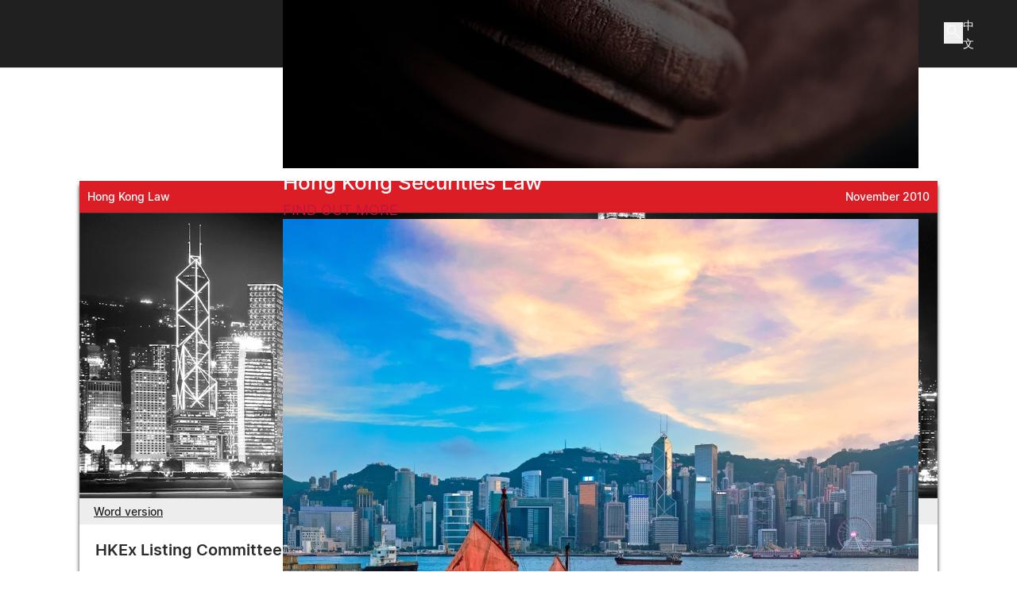

--- FILE ---
content_type: text/html; charset=UTF-8
request_url: https://www.charltonslaw.com/hkex-listing-committee-announces-interim-guidance-on-pre-ipo-investments/
body_size: 42054
content:
<!DOCTYPE html>
<html lang="en-GB">

<head>
    <meta charset="UTF-8" />
    <meta name="theme-color" content="#e71d24">

    <meta http-equiv="X-UA-Compatible" content="IE=edge">
    <link rel="pingback" href="https://www.charltonslaw.com/xmlrpc.php" />

    <script type="text/javascript">
        document.documentElement.className = 'js';
    </script>

    <link rel="preconnect" href="https://fonts.gstatic.com" crossorigin /><script id="diviarea-loader">window.DiviPopupData=window.DiviAreaConfig={"zIndex":1000000,"animateSpeed":400,"triggerClassPrefix":"show-popup-","idAttrib":"data-popup","modalIndicatorClass":"is-modal","blockingIndicatorClass":"is-blocking","defaultShowCloseButton":true,"withCloseClass":"with-close","noCloseClass":"no-close","triggerCloseClass":"close","singletonClass":"single","darkModeClass":"dark","noShadowClass":"no-shadow","altCloseClass":"close-alt","popupSelector":".et_pb_section.popup","initializeOnEvent":"et_pb_after_init_modules","popupWrapperClass":"area-outer-wrap","fullHeightClass":"full-height","openPopupClass":"da-overlay-visible","overlayClass":"da-overlay","exitIndicatorClass":"on-exit","hoverTriggerClass":"on-hover","clickTriggerClass":"on-click","onExitDelay":2000,"notMobileClass":"not-mobile","notTabletClass":"not-tablet","notDesktopClass":"not-desktop","baseContext":"body","activePopupClass":"is-open","closeButtonClass":"da-close","withLoaderClass":"with-loader","debug":true,"ajaxUrl":"https:\/\/www.charltonslaw.com\/wp-admin\/admin-ajax.php","sys":[]};var divimode_loader=function(){"use strict";!function(t){t.DiviArea=t.DiviPopup={loaded:!1};var n=t.DiviArea,i=n.Hooks={},o={};function r(t,n,i){var r,e,c;if("string"==typeof t)if(o[t]){if(n)if((r=o[t])&&i)for(c=r.length;c--;)(e=r[c]).callback===n&&e.context===i&&(r[c]=!1);else for(c=r.length;c--;)r[c].callback===n&&(r[c]=!1)}else o[t]=[]}function e(t,n,i,r){if("string"==typeof t){var e={callback:n,priority:i,context:r},c=o[t];c?(c.push(e),c=function(t){var n,i,o,r,e=t.length;for(r=1;r<e;r++)for(n=t[r],i=r;i>0;i--)(o=t[i-1]).priority>n.priority&&(t[i]=o,t[i-1]=n);return t}(c)):c=[e],o[t]=c}}function c(t,n,i){"string"==typeof n&&(n=[n]);var r,e,c=[];for(r=0;r<n.length;r++)Array.prototype.push.apply(c,o[n[r]]);for(e=0;e<c.length;e++){var a=void 0;c[e]&&"function"==typeof c[e].callback&&("filter"===t?void 0!==(a=c[e].callback.apply(c[e].context,i))&&(i[0]=a):c[e].callback.apply(c[e].context,i))}if("filter"===t)return i[0]}i.silent=function(){return i},n.removeFilter=i.removeFilter=function(t,n){r(t,n)},n.removeAction=i.removeAction=function(t,n){r(t,n)},n.applyFilters=i.applyFilters=function(t){for(var n=[],i=arguments.length-1;i-- >0;)n[i]=arguments[i+1];return c("filter",t,n)},n.doAction=i.doAction=function(t){for(var n=[],i=arguments.length-1;i-- >0;)n[i]=arguments[i+1];c("action",t,n)},n.addFilter=i.addFilter=function(n,i,o,r){e(n,i,parseInt(o||10,10),r||t)},n.addAction=i.addAction=function(n,i,o,r){e(n,i,parseInt(o||10,10),r||t)},n.addActionOnce=i.addActionOnce=function(n,i,o,c){e(n,i,parseInt(o||10,10),c||t),e(n,(function(){r(n,i)}),1+parseInt(o||10,10),c||t)}}(window);return{}}();
</script><style id="et-builder-googlefonts-cached-inline">/* Original: https://fonts.googleapis.com/css?family=Inter:100,200,300,regular,500,600,700,800,900&#038;subset=cyrillic,cyrillic-ext,greek,greek-ext,latin,latin-ext,vietnamese&#038;display=swap *//* User Agent: Mozilla/5.0 (Unknown; Linux x86_64) AppleWebKit/538.1 (KHTML, like Gecko) Safari/538.1 Daum/4.1 */@font-face {font-family: 'Inter';font-style: normal;font-weight: 100;font-display: swap;src: url(https://fonts.gstatic.com/s/inter/v20/UcCO3FwrK3iLTeHuS_nVMrMxCp50SjIw2boKoduKmMEVuLyeMZg.ttf) format('truetype');}@font-face {font-family: 'Inter';font-style: normal;font-weight: 200;font-display: swap;src: url(https://fonts.gstatic.com/s/inter/v20/UcCO3FwrK3iLTeHuS_nVMrMxCp50SjIw2boKoduKmMEVuDyfMZg.ttf) format('truetype');}@font-face {font-family: 'Inter';font-style: normal;font-weight: 300;font-display: swap;src: url(https://fonts.gstatic.com/s/inter/v20/UcCO3FwrK3iLTeHuS_nVMrMxCp50SjIw2boKoduKmMEVuOKfMZg.ttf) format('truetype');}@font-face {font-family: 'Inter';font-style: normal;font-weight: 400;font-display: swap;src: url(https://fonts.gstatic.com/s/inter/v20/UcCO3FwrK3iLTeHuS_nVMrMxCp50SjIw2boKoduKmMEVuLyfMZg.ttf) format('truetype');}@font-face {font-family: 'Inter';font-style: normal;font-weight: 500;font-display: swap;src: url(https://fonts.gstatic.com/s/inter/v20/UcCO3FwrK3iLTeHuS_nVMrMxCp50SjIw2boKoduKmMEVuI6fMZg.ttf) format('truetype');}@font-face {font-family: 'Inter';font-style: normal;font-weight: 600;font-display: swap;src: url(https://fonts.gstatic.com/s/inter/v20/UcCO3FwrK3iLTeHuS_nVMrMxCp50SjIw2boKoduKmMEVuGKYMZg.ttf) format('truetype');}@font-face {font-family: 'Inter';font-style: normal;font-weight: 700;font-display: swap;src: url(https://fonts.gstatic.com/s/inter/v20/UcCO3FwrK3iLTeHuS_nVMrMxCp50SjIw2boKoduKmMEVuFuYMZg.ttf) format('truetype');}@font-face {font-family: 'Inter';font-style: normal;font-weight: 800;font-display: swap;src: url(https://fonts.gstatic.com/s/inter/v20/UcCO3FwrK3iLTeHuS_nVMrMxCp50SjIw2boKoduKmMEVuDyYMZg.ttf) format('truetype');}@font-face {font-family: 'Inter';font-style: normal;font-weight: 900;font-display: swap;src: url(https://fonts.gstatic.com/s/inter/v20/UcCO3FwrK3iLTeHuS_nVMrMxCp50SjIw2boKoduKmMEVuBWYMZg.ttf) format('truetype');}/* User Agent: Mozilla/5.0 (Windows NT 6.1; WOW64; rv:27.0) Gecko/20100101 Firefox/27.0 */@font-face {font-family: 'Inter';font-style: normal;font-weight: 100;font-display: swap;src: url(https://fonts.gstatic.com/l/font?kit=UcCO3FwrK3iLTeHuS_nVMrMxCp50SjIw2boKoduKmMEVuLyeMZs&skey=c491285d6722e4fa&v=v20) format('woff');}@font-face {font-family: 'Inter';font-style: normal;font-weight: 200;font-display: swap;src: url(https://fonts.gstatic.com/l/font?kit=UcCO3FwrK3iLTeHuS_nVMrMxCp50SjIw2boKoduKmMEVuDyfMZs&skey=c491285d6722e4fa&v=v20) format('woff');}@font-face {font-family: 'Inter';font-style: normal;font-weight: 300;font-display: swap;src: url(https://fonts.gstatic.com/l/font?kit=UcCO3FwrK3iLTeHuS_nVMrMxCp50SjIw2boKoduKmMEVuOKfMZs&skey=c491285d6722e4fa&v=v20) format('woff');}@font-face {font-family: 'Inter';font-style: normal;font-weight: 400;font-display: swap;src: url(https://fonts.gstatic.com/l/font?kit=UcCO3FwrK3iLTeHuS_nVMrMxCp50SjIw2boKoduKmMEVuLyfMZs&skey=c491285d6722e4fa&v=v20) format('woff');}@font-face {font-family: 'Inter';font-style: normal;font-weight: 500;font-display: swap;src: url(https://fonts.gstatic.com/l/font?kit=UcCO3FwrK3iLTeHuS_nVMrMxCp50SjIw2boKoduKmMEVuI6fMZs&skey=c491285d6722e4fa&v=v20) format('woff');}@font-face {font-family: 'Inter';font-style: normal;font-weight: 600;font-display: swap;src: url(https://fonts.gstatic.com/l/font?kit=UcCO3FwrK3iLTeHuS_nVMrMxCp50SjIw2boKoduKmMEVuGKYMZs&skey=c491285d6722e4fa&v=v20) format('woff');}@font-face {font-family: 'Inter';font-style: normal;font-weight: 700;font-display: swap;src: url(https://fonts.gstatic.com/l/font?kit=UcCO3FwrK3iLTeHuS_nVMrMxCp50SjIw2boKoduKmMEVuFuYMZs&skey=c491285d6722e4fa&v=v20) format('woff');}@font-face {font-family: 'Inter';font-style: normal;font-weight: 800;font-display: swap;src: url(https://fonts.gstatic.com/l/font?kit=UcCO3FwrK3iLTeHuS_nVMrMxCp50SjIw2boKoduKmMEVuDyYMZs&skey=c491285d6722e4fa&v=v20) format('woff');}@font-face {font-family: 'Inter';font-style: normal;font-weight: 900;font-display: swap;src: url(https://fonts.gstatic.com/l/font?kit=UcCO3FwrK3iLTeHuS_nVMrMxCp50SjIw2boKoduKmMEVuBWYMZs&skey=c491285d6722e4fa&v=v20) format('woff');}/* User Agent: Mozilla/5.0 (Windows NT 6.3; rv:39.0) Gecko/20100101 Firefox/39.0 */@font-face {font-family: 'Inter';font-style: normal;font-weight: 100;font-display: swap;src: url(https://fonts.gstatic.com/s/inter/v20/UcCO3FwrK3iLTeHuS_nVMrMxCp50SjIw2boKoduKmMEVuLyeMZ0.woff2) format('woff2');}@font-face {font-family: 'Inter';font-style: normal;font-weight: 200;font-display: swap;src: url(https://fonts.gstatic.com/s/inter/v20/UcCO3FwrK3iLTeHuS_nVMrMxCp50SjIw2boKoduKmMEVuDyfMZ0.woff2) format('woff2');}@font-face {font-family: 'Inter';font-style: normal;font-weight: 300;font-display: swap;src: url(https://fonts.gstatic.com/s/inter/v20/UcCO3FwrK3iLTeHuS_nVMrMxCp50SjIw2boKoduKmMEVuOKfMZ0.woff2) format('woff2');}@font-face {font-family: 'Inter';font-style: normal;font-weight: 400;font-display: swap;src: url(https://fonts.gstatic.com/s/inter/v20/UcCO3FwrK3iLTeHuS_nVMrMxCp50SjIw2boKoduKmMEVuLyfMZ0.woff2) format('woff2');}@font-face {font-family: 'Inter';font-style: normal;font-weight: 500;font-display: swap;src: url(https://fonts.gstatic.com/s/inter/v20/UcCO3FwrK3iLTeHuS_nVMrMxCp50SjIw2boKoduKmMEVuI6fMZ0.woff2) format('woff2');}@font-face {font-family: 'Inter';font-style: normal;font-weight: 600;font-display: swap;src: url(https://fonts.gstatic.com/s/inter/v20/UcCO3FwrK3iLTeHuS_nVMrMxCp50SjIw2boKoduKmMEVuGKYMZ0.woff2) format('woff2');}@font-face {font-family: 'Inter';font-style: normal;font-weight: 700;font-display: swap;src: url(https://fonts.gstatic.com/s/inter/v20/UcCO3FwrK3iLTeHuS_nVMrMxCp50SjIw2boKoduKmMEVuFuYMZ0.woff2) format('woff2');}@font-face {font-family: 'Inter';font-style: normal;font-weight: 800;font-display: swap;src: url(https://fonts.gstatic.com/s/inter/v20/UcCO3FwrK3iLTeHuS_nVMrMxCp50SjIw2boKoduKmMEVuDyYMZ0.woff2) format('woff2');}@font-face {font-family: 'Inter';font-style: normal;font-weight: 900;font-display: swap;src: url(https://fonts.gstatic.com/s/inter/v20/UcCO3FwrK3iLTeHuS_nVMrMxCp50SjIw2boKoduKmMEVuBWYMZ0.woff2) format('woff2');}</style><meta name='robots' content='index, follow, max-image-preview:large, max-snippet:-1, max-video-preview:-1' />
<script type="text/javascript">
			let jqueryParams=[],jQuery=function(r){return jqueryParams=[...jqueryParams,r],jQuery},$=function(r){return jqueryParams=[...jqueryParams,r],$};window.jQuery=jQuery,window.$=jQuery;let customHeadScripts=!1;jQuery.fn=jQuery.prototype={},$.fn=jQuery.prototype={},jQuery.noConflict=function(r){if(window.jQuery)return jQuery=window.jQuery,$=window.jQuery,customHeadScripts=!0,jQuery.noConflict},jQuery.ready=function(r){jqueryParams=[...jqueryParams,r]},$.ready=function(r){jqueryParams=[...jqueryParams,r]},jQuery.load=function(r){jqueryParams=[...jqueryParams,r]},$.load=function(r){jqueryParams=[...jqueryParams,r]},jQuery.fn.ready=function(r){jqueryParams=[...jqueryParams,r]},$.fn.ready=function(r){jqueryParams=[...jqueryParams,r]};</script>
	<!-- This site is optimized with the Yoast SEO plugin v26.8 - https://yoast.com/product/yoast-seo-wordpress/ -->
	<title>HKEx Listing Committee Announces Interim Guidance on pre-IPO Investments - Charltons</title>
	<meta name="description" content="The publication on 13 October 2010 of interim guidance on pre-IPO investments aims to clarify the position in relation to pre-IPO investments" />
	<link rel="canonical" href="https://www.charltonslaw.com/hkex-listing-committee-announces-interim-guidance-on-pre-ipo-investments/" />
	<meta property="og:locale" content="en_GB" />
	<meta property="og:type" content="article" />
	<meta property="og:title" content="HKEx Listing Committee Announces Interim Guidance on pre-IPO Investments - Charltons" />
	<meta property="og:description" content="The publication on 13 October 2010 of interim guidance on pre-IPO investments aims to clarify the position in relation to pre-IPO investments" />
	<meta property="og:url" content="https://www.charltonslaw.com/hkex-listing-committee-announces-interim-guidance-on-pre-ipo-investments/" />
	<meta property="og:site_name" content="Charltons" />
	<meta property="article:publisher" content="https://www.facebook.com/charltons/" />
	<meta property="article:published_time" content="2010-11-03T02:00:00+00:00" />
	<meta property="article:modified_time" content="2022-08-30T07:28:42+00:00" />
	<meta property="og:image" content="https://www.charltonslaw.com/wp-content/uploads/images/newsletters/hong-kong/hkbw025.jpg" />
	<meta property="og:image:width" content="640" />
	<meta property="og:image:height" content="480" />
	<meta property="og:image:type" content="image/jpeg" />
	<meta name="author" content="cladmin" />
	<meta name="twitter:label1" content="Written by" />
	<meta name="twitter:data1" content="cladmin" />
	<meta name="twitter:label2" content="Estimated reading time" />
	<meta name="twitter:data2" content="14 minutes" />
	<script type="application/ld+json" class="yoast-schema-graph">{"@context":"https://schema.org","@graph":[{"@type":"Article","@id":"https://www.charltonslaw.com/hkex-listing-committee-announces-interim-guidance-on-pre-ipo-investments/#article","isPartOf":{"@id":"https://www.charltonslaw.com/hkex-listing-committee-announces-interim-guidance-on-pre-ipo-investments/"},"author":{"name":"cladmin","@id":"https://www.charltonslaw.com/#/schema/person/93a81b90d42a87b90d455c9fedf3372b"},"headline":"HKEx Listing Committee Announces Interim Guidance on pre-IPO Investments","datePublished":"2010-11-03T02:00:00+00:00","dateModified":"2022-08-30T07:28:42+00:00","mainEntityOfPage":{"@id":"https://www.charltonslaw.com/hkex-listing-committee-announces-interim-guidance-on-pre-ipo-investments/"},"wordCount":2760,"publisher":{"@id":"https://www.charltonslaw.com/#organization"},"image":{"@id":"https://www.charltonslaw.com/hkex-listing-committee-announces-interim-guidance-on-pre-ipo-investments/#primaryimage"},"thumbnailUrl":"https://www.charltonslaw.com/wp-content/uploads/images/newsletters/hong-kong/hkbw025.jpg","articleSection":["Hong Kong Law"],"inLanguage":"en-GB"},{"@type":"WebPage","@id":"https://www.charltonslaw.com/hkex-listing-committee-announces-interim-guidance-on-pre-ipo-investments/","url":"https://www.charltonslaw.com/hkex-listing-committee-announces-interim-guidance-on-pre-ipo-investments/","name":"HKEx Listing Committee Announces Interim Guidance on pre-IPO Investments - Charltons","isPartOf":{"@id":"https://www.charltonslaw.com/#website"},"primaryImageOfPage":{"@id":"https://www.charltonslaw.com/hkex-listing-committee-announces-interim-guidance-on-pre-ipo-investments/#primaryimage"},"image":{"@id":"https://www.charltonslaw.com/hkex-listing-committee-announces-interim-guidance-on-pre-ipo-investments/#primaryimage"},"thumbnailUrl":"https://www.charltonslaw.com/wp-content/uploads/images/newsletters/hong-kong/hkbw025.jpg","datePublished":"2010-11-03T02:00:00+00:00","dateModified":"2022-08-30T07:28:42+00:00","description":"The publication on 13 October 2010 of interim guidance on pre-IPO investments aims to clarify the position in relation to pre-IPO investments","breadcrumb":{"@id":"https://www.charltonslaw.com/hkex-listing-committee-announces-interim-guidance-on-pre-ipo-investments/#breadcrumb"},"inLanguage":"en-GB","potentialAction":[{"@type":"ReadAction","target":["https://www.charltonslaw.com/hkex-listing-committee-announces-interim-guidance-on-pre-ipo-investments/"]}]},{"@type":"ImageObject","inLanguage":"en-GB","@id":"https://www.charltonslaw.com/hkex-listing-committee-announces-interim-guidance-on-pre-ipo-investments/#primaryimage","url":"https://www.charltonslaw.com/wp-content/uploads/images/newsletters/hong-kong/hkbw025.jpg","contentUrl":"https://www.charltonslaw.com/wp-content/uploads/images/newsletters/hong-kong/hkbw025.jpg","width":640,"height":480},{"@type":"BreadcrumbList","@id":"https://www.charltonslaw.com/hkex-listing-committee-announces-interim-guidance-on-pre-ipo-investments/#breadcrumb","itemListElement":[{"@type":"ListItem","position":1,"name":"Home","item":"https://www.charltonslaw.com/"},{"@type":"ListItem","position":2,"name":"HKEx Listing Committee Announces Interim Guidance on pre-IPO Investments"}]},{"@type":"WebSite","@id":"https://www.charltonslaw.com/#website","url":"https://www.charltonslaw.com/","name":"Charltons","description":"Leading boutique Hong Kong law firm","publisher":{"@id":"https://www.charltonslaw.com/#organization"},"potentialAction":[{"@type":"SearchAction","target":{"@type":"EntryPoint","urlTemplate":"https://www.charltonslaw.com/?s={search_term_string}"},"query-input":{"@type":"PropertyValueSpecification","valueRequired":true,"valueName":"search_term_string"}}],"inLanguage":"en-GB"},{"@type":"Organization","@id":"https://www.charltonslaw.com/#organization","name":"Charltons","url":"https://www.charltonslaw.com/","logo":{"@type":"ImageObject","inLanguage":"en-GB","@id":"https://www.charltonslaw.com/#/schema/logo/image/","url":"https://www.charltonslaw.com/wp-content/uploads/2014/11/logo.png","contentUrl":"https://www.charltonslaw.com/wp-content/uploads/2014/11/logo.png","width":408,"height":48,"caption":"Charltons"},"image":{"@id":"https://www.charltonslaw.com/#/schema/logo/image/"},"sameAs":["https://www.facebook.com/charltons/","https://www.youtube.com/@charltons-law"]},{"@type":"Person","@id":"https://www.charltonslaw.com/#/schema/person/93a81b90d42a87b90d455c9fedf3372b","name":"cladmin"}]}</script>
	<!-- / Yoast SEO plugin. -->


<link rel='dns-prefetch' href='//challenges.cloudflare.com' />
<link rel='dns-prefetch' href='//fonts.googleapis.com' />
<link rel='dns-prefetch' href='//use.fontawesome.com' />
<link rel="alternate" type="application/rss+xml" title="Charltons &raquo; Feed" href="https://www.charltonslaw.com/feed/" />
<link rel="alternate" type="application/rss+xml" title="Charltons &raquo; Comments Feed" href="https://www.charltonslaw.com/comments/feed/" />
<link rel="alternate" title="oEmbed (JSON)" type="application/json+oembed" href="https://www.charltonslaw.com/wp-json/oembed/1.0/embed?url=https%3A%2F%2Fwww.charltonslaw.com%2Fhkex-listing-committee-announces-interim-guidance-on-pre-ipo-investments%2F" />
<link rel="alternate" title="oEmbed (XML)" type="text/xml+oembed" href="https://www.charltonslaw.com/wp-json/oembed/1.0/embed?url=https%3A%2F%2Fwww.charltonslaw.com%2Fhkex-listing-committee-announces-interim-guidance-on-pre-ipo-investments%2F&#038;format=xml" />
<meta content="CLF Divi Child Theme V5 v.5.0.0" name="generator"/>	<style type="text/css">
	.wp-pagenavi{float:left !important; }
	</style>
  <link rel='stylesheet' id='contact-form-7-css' href='https://www.charltonslaw.com/wp-content/plugins/contact-form-7/includes/css/styles.css?ver=6.1.4' type='text/css' media='all' />
<link rel='stylesheet' id='page-list-style-css' href='https://www.charltonslaw.com/wp-content/plugins/page-list/css/page-list.css?ver=5.9' type='text/css' media='all' />
<link rel='stylesheet' id='widgetopts-styles-css' href='https://www.charltonslaw.com/wp-content/plugins/widget-options/assets/css/widget-options.css?ver=4.1.3' type='text/css' media='all' />
<link rel='stylesheet' id='css-divi-area-css' href='https://www.charltonslaw.com/wp-content/plugins/popups-for-divi/styles/front.min.css?ver=3.2.3' type='text/css' media='all' />
<style id='css-divi-area-inline-css' type='text/css'>
.et_pb_section.popup{display:none}
/*# sourceURL=css-divi-area-inline-css */
</style>
<link rel='stylesheet' id='css-divi-area-popuphidden-css' href='https://www.charltonslaw.com/wp-content/plugins/popups-for-divi/styles/front-popuphidden.min.css?ver=3.2.3' type='text/css' media='all' />
<link rel='stylesheet' id='material-symbols-css' href='https://fonts.googleapis.com/css2?family=Material+Symbols+Outlined%3Awght%40200&#038;ver=810fd1599e2148f9a34bd9e10bd94ebe' type='text/css' media='all' />
<link rel='stylesheet' id='load-fa-css' href='https://use.fontawesome.com/releases/v5.11.2/css/all.css?ver=810fd1599e2148f9a34bd9e10bd94ebe' type='text/css' media='all' />
<style id='divi-style-parent-inline-inline-css' type='text/css'>
/*!
Theme Name: Divi
Theme URI: http://www.elegantthemes.com/gallery/divi/
Version: 4.27.5
Description: Smart. Flexible. Beautiful. Divi is the most powerful theme in our collection.
Author: Elegant Themes
Author URI: http://www.elegantthemes.com
License: GNU General Public License v2
License URI: http://www.gnu.org/licenses/gpl-2.0.html
*/

a,abbr,acronym,address,applet,b,big,blockquote,body,center,cite,code,dd,del,dfn,div,dl,dt,em,fieldset,font,form,h1,h2,h3,h4,h5,h6,html,i,iframe,img,ins,kbd,label,legend,li,object,ol,p,pre,q,s,samp,small,span,strike,strong,sub,sup,tt,u,ul,var{margin:0;padding:0;border:0;outline:0;font-size:100%;-ms-text-size-adjust:100%;-webkit-text-size-adjust:100%;vertical-align:baseline;background:transparent}body{line-height:1}ol,ul{list-style:none}blockquote,q{quotes:none}blockquote:after,blockquote:before,q:after,q:before{content:"";content:none}blockquote{margin:20px 0 30px;border-left:5px solid;padding-left:20px}:focus{outline:0}del{text-decoration:line-through}pre{overflow:auto;padding:10px}figure{margin:0}table{border-collapse:collapse;border-spacing:0}article,aside,footer,header,hgroup,nav,section{display:block}body{font-family:Open Sans,Arial,sans-serif;font-size:14px;color:#666;background-color:#fff;line-height:1.7em;font-weight:500;-webkit-font-smoothing:antialiased;-moz-osx-font-smoothing:grayscale}body.page-template-page-template-blank-php #page-container{padding-top:0!important}body.et_cover_background{background-size:cover!important;background-position:top!important;background-repeat:no-repeat!important;background-attachment:fixed}a{color:#2ea3f2}a,a:hover{text-decoration:none}p{padding-bottom:1em}p:not(.has-background):last-of-type{padding-bottom:0}p.et_normal_padding{padding-bottom:1em}strong{font-weight:700}cite,em,i{font-style:italic}code,pre{font-family:Courier New,monospace;margin-bottom:10px}ins{text-decoration:none}sub,sup{height:0;line-height:1;position:relative;vertical-align:baseline}sup{bottom:.8em}sub{top:.3em}dl{margin:0 0 1.5em}dl dt{font-weight:700}dd{margin-left:1.5em}blockquote p{padding-bottom:0}embed,iframe,object,video{max-width:100%}h1,h2,h3,h4,h5,h6{color:#333;padding-bottom:10px;line-height:1em;font-weight:500}h1 a,h2 a,h3 a,h4 a,h5 a,h6 a{color:inherit}h1{font-size:30px}h2{font-size:26px}h3{font-size:22px}h4{font-size:18px}h5{font-size:16px}h6{font-size:14px}input{-webkit-appearance:none}input[type=checkbox]{-webkit-appearance:checkbox}input[type=radio]{-webkit-appearance:radio}input.text,input.title,input[type=email],input[type=password],input[type=tel],input[type=text],select,textarea{background-color:#fff;border:1px solid #bbb;padding:2px;color:#4e4e4e}input.text:focus,input.title:focus,input[type=text]:focus,select:focus,textarea:focus{border-color:#2d3940;color:#3e3e3e}input.text,input.title,input[type=text],select,textarea{margin:0}textarea{padding:4px}button,input,select,textarea{font-family:inherit}img{max-width:100%;height:auto}.clear{clear:both}br.clear{margin:0;padding:0}.pagination{clear:both}#et_search_icon:hover,.et-social-icon a:hover,.et_password_protected_form .et_submit_button,.form-submit .et_pb_buttontton.alt.disabled,.nav-single a,.posted_in a{color:#2ea3f2}.et-search-form,blockquote{border-color:#2ea3f2}#main-content{background-color:#fff}.container{width:80%;max-width:1080px;margin:auto;position:relative}body:not(.et-tb) #main-content .container,body:not(.et-tb-has-header) #main-content .container{padding-top:58px}.et_full_width_page #main-content .container:before{display:none}.main_title{margin-bottom:20px}.et_password_protected_form .et_submit_button:hover,.form-submit .et_pb_button:hover{background:rgba(0,0,0,.05)}.et_button_icon_visible .et_pb_button{padding-right:2em;padding-left:.7em}.et_button_icon_visible .et_pb_button:after{opacity:1;margin-left:0}.et_button_left .et_pb_button:hover:after{left:.15em}.et_button_left .et_pb_button:after{margin-left:0;left:1em}.et_button_icon_visible.et_button_left .et_pb_button,.et_button_left .et_pb_button:hover,.et_button_left .et_pb_module .et_pb_button:hover{padding-left:2em;padding-right:.7em}.et_button_icon_visible.et_button_left .et_pb_button:after,.et_button_left .et_pb_button:hover:after{left:.15em}.et_password_protected_form .et_submit_button:hover,.form-submit .et_pb_button:hover{padding:.3em 1em}.et_button_no_icon .et_pb_button:after{display:none}.et_button_no_icon.et_button_icon_visible.et_button_left .et_pb_button,.et_button_no_icon.et_button_left .et_pb_button:hover,.et_button_no_icon .et_pb_button,.et_button_no_icon .et_pb_button:hover{padding:.3em 1em!important}.et_button_custom_icon .et_pb_button:after{line-height:1.7em}.et_button_custom_icon.et_button_icon_visible .et_pb_button:after,.et_button_custom_icon .et_pb_button:hover:after{margin-left:.3em}#left-area .post_format-post-format-gallery .wp-block-gallery:first-of-type{padding:0;margin-bottom:-16px}.entry-content table:not(.variations){border:1px solid #eee;margin:0 0 15px;text-align:left;width:100%}.entry-content thead th,.entry-content tr th{color:#555;font-weight:700;padding:9px 24px}.entry-content tr td{border-top:1px solid #eee;padding:6px 24px}#left-area ul,.entry-content ul,.et-l--body ul,.et-l--footer ul,.et-l--header ul{list-style-type:disc;padding:0 0 23px 1em;line-height:26px}#left-area ol,.entry-content ol,.et-l--body ol,.et-l--footer ol,.et-l--header ol{list-style-type:decimal;list-style-position:inside;padding:0 0 23px;line-height:26px}#left-area ul li ul,.entry-content ul li ol{padding:2px 0 2px 20px}#left-area ol li ul,.entry-content ol li ol,.et-l--body ol li ol,.et-l--footer ol li ol,.et-l--header ol li ol{padding:2px 0 2px 35px}#left-area ul.wp-block-gallery{display:-webkit-box;display:-ms-flexbox;display:flex;-ms-flex-wrap:wrap;flex-wrap:wrap;list-style-type:none;padding:0}#left-area ul.products{padding:0!important;line-height:1.7!important;list-style:none!important}.gallery-item a{display:block}.gallery-caption,.gallery-item a{width:90%}#wpadminbar{z-index:100001}#left-area .post-meta{font-size:14px;padding-bottom:15px}#left-area .post-meta a{text-decoration:none;color:#666}#left-area .et_featured_image{padding-bottom:7px}.single .post{padding-bottom:25px}body.single .et_audio_content{margin-bottom:-6px}.nav-single a{text-decoration:none;color:#2ea3f2;font-size:14px;font-weight:400}.nav-previous{float:left}.nav-next{float:right}.et_password_protected_form p input{background-color:#eee;border:none!important;width:100%!important;border-radius:0!important;font-size:14px;color:#999!important;padding:16px!important;-webkit-box-sizing:border-box;box-sizing:border-box}.et_password_protected_form label{display:none}.et_password_protected_form .et_submit_button{font-family:inherit;display:block;float:right;margin:8px auto 0;cursor:pointer}.post-password-required p.nocomments.container{max-width:100%}.post-password-required p.nocomments.container:before{display:none}.aligncenter,div.post .new-post .aligncenter{display:block;margin-left:auto;margin-right:auto}.wp-caption{border:1px solid #ddd;text-align:center;background-color:#f3f3f3;margin-bottom:10px;max-width:96%;padding:8px}.wp-caption.alignleft{margin:0 30px 20px 0}.wp-caption.alignright{margin:0 0 20px 30px}.wp-caption img{margin:0;padding:0;border:0}.wp-caption p.wp-caption-text{font-size:12px;padding:0 4px 5px;margin:0}.alignright{float:right}.alignleft{float:left}img.alignleft{display:inline;float:left;margin-right:15px}img.alignright{display:inline;float:right;margin-left:15px}.page.et_pb_pagebuilder_layout #main-content{background-color:transparent}body #main-content .et_builder_inner_content>h1,body #main-content .et_builder_inner_content>h2,body #main-content .et_builder_inner_content>h3,body #main-content .et_builder_inner_content>h4,body #main-content .et_builder_inner_content>h5,body #main-content .et_builder_inner_content>h6{line-height:1.4em}body #main-content .et_builder_inner_content>p{line-height:1.7em}.wp-block-pullquote{margin:20px 0 30px}.wp-block-pullquote.has-background blockquote{border-left:none}.wp-block-group.has-background{padding:1.5em 1.5em .5em}@media (min-width:981px){#left-area{width:79.125%;padding-bottom:23px}#main-content .container:before{content:"";position:absolute;top:0;height:100%;width:1px;background-color:#e2e2e2}.et_full_width_page #left-area,.et_no_sidebar #left-area{float:none;width:100%!important}.et_full_width_page #left-area{padding-bottom:0}.et_no_sidebar #main-content .container:before{display:none}}@media (max-width:980px){#page-container{padding-top:80px}.et-tb #page-container,.et-tb-has-header #page-container{padding-top:0!important}#left-area,#sidebar{width:100%!important}#main-content .container:before{display:none!important}.et_full_width_page .et_gallery_item:nth-child(4n+1){clear:none}}@media print{#page-container{padding-top:0!important}}#wp-admin-bar-et-use-visual-builder a:before{font-family:ETmodules!important;content:"\e625";font-size:30px!important;width:28px;margin-top:-3px;color:#974df3!important}#wp-admin-bar-et-use-visual-builder:hover a:before{color:#fff!important}#wp-admin-bar-et-use-visual-builder:hover a,#wp-admin-bar-et-use-visual-builder a:hover{transition:background-color .5s ease;-webkit-transition:background-color .5s ease;-moz-transition:background-color .5s ease;background-color:#7e3bd0!important;color:#fff!important}* html .clearfix,:first-child+html .clearfix{zoom:1}.iphone .et_pb_section_video_bg video::-webkit-media-controls-start-playback-button{display:none!important;-webkit-appearance:none}.et_mobile_device .et_pb_section_parallax .et_pb_parallax_css{background-attachment:scroll}.et-social-facebook a.icon:before{content:"\e093"}.et-social-twitter a.icon:before{content:"\e094"}.et-social-google-plus a.icon:before{content:"\e096"}.et-social-instagram a.icon:before{content:"\e09a"}.et-social-rss a.icon:before{content:"\e09e"}.ai1ec-single-event:after{content:" ";display:table;clear:both}.evcal_event_details .evcal_evdata_cell .eventon_details_shading_bot.eventon_details_shading_bot{z-index:3}.wp-block-divi-layout{margin-bottom:1em}*{-webkit-box-sizing:border-box;box-sizing:border-box}#et-info-email:before,#et-info-phone:before,#et_search_icon:before,.comment-reply-link:after,.et-cart-info span:before,.et-pb-arrow-next:before,.et-pb-arrow-prev:before,.et-social-icon a:before,.et_audio_container .mejs-playpause-button button:before,.et_audio_container .mejs-volume-button button:before,.et_overlay:before,.et_password_protected_form .et_submit_button:after,.et_pb_button:after,.et_pb_contact_reset:after,.et_pb_contact_submit:after,.et_pb_font_icon:before,.et_pb_newsletter_button:after,.et_pb_pricing_table_button:after,.et_pb_promo_button:after,.et_pb_testimonial:before,.et_pb_toggle_title:before,.form-submit .et_pb_button:after,.mobile_menu_bar:before,a.et_pb_more_button:after{font-family:ETmodules!important;speak:none;font-style:normal;font-weight:400;-webkit-font-feature-settings:normal;font-feature-settings:normal;font-variant:normal;text-transform:none;line-height:1;-webkit-font-smoothing:antialiased;-moz-osx-font-smoothing:grayscale;text-shadow:0 0;direction:ltr}.et-pb-icon,.et_pb_custom_button_icon.et_pb_button:after,.et_pb_login .et_pb_custom_button_icon.et_pb_button:after,.et_pb_woo_custom_button_icon .button.et_pb_custom_button_icon.et_pb_button:after,.et_pb_woo_custom_button_icon .button.et_pb_custom_button_icon.et_pb_button:hover:after{content:attr(data-icon)}.et-pb-icon{font-family:ETmodules;speak:none;font-weight:400;-webkit-font-feature-settings:normal;font-feature-settings:normal;font-variant:normal;text-transform:none;line-height:1;-webkit-font-smoothing:antialiased;font-size:96px;font-style:normal;display:inline-block;-webkit-box-sizing:border-box;box-sizing:border-box;direction:ltr}#et-ajax-saving{display:none;-webkit-transition:background .3s,-webkit-box-shadow .3s;transition:background .3s,-webkit-box-shadow .3s;transition:background .3s,box-shadow .3s;transition:background .3s,box-shadow .3s,-webkit-box-shadow .3s;-webkit-box-shadow:rgba(0,139,219,.247059) 0 0 60px;box-shadow:0 0 60px rgba(0,139,219,.247059);position:fixed;top:50%;left:50%;width:50px;height:50px;background:#fff;border-radius:50px;margin:-25px 0 0 -25px;z-index:999999;text-align:center}#et-ajax-saving img{margin:9px}.et-safe-mode-indicator,.et-safe-mode-indicator:focus,.et-safe-mode-indicator:hover{-webkit-box-shadow:0 5px 10px rgba(41,196,169,.15);box-shadow:0 5px 10px rgba(41,196,169,.15);background:#29c4a9;color:#fff;font-size:14px;font-weight:600;padding:12px;line-height:16px;border-radius:3px;position:fixed;bottom:30px;right:30px;z-index:999999;text-decoration:none;font-family:Open Sans,sans-serif;-webkit-font-smoothing:antialiased;-moz-osx-font-smoothing:grayscale}.et_pb_button{font-size:20px;font-weight:500;padding:.3em 1em;line-height:1.7em!important;background-color:transparent;background-size:cover;background-position:50%;background-repeat:no-repeat;border:2px solid;border-radius:3px;-webkit-transition-duration:.2s;transition-duration:.2s;-webkit-transition-property:all!important;transition-property:all!important}.et_pb_button,.et_pb_button_inner{position:relative}.et_pb_button:hover,.et_pb_module .et_pb_button:hover{border:2px solid transparent;padding:.3em 2em .3em .7em}.et_pb_button:hover{background-color:hsla(0,0%,100%,.2)}.et_pb_bg_layout_light.et_pb_button:hover,.et_pb_bg_layout_light .et_pb_button:hover{background-color:rgba(0,0,0,.05)}.et_pb_button:after,.et_pb_button:before{font-size:32px;line-height:1em;content:"\35";opacity:0;position:absolute;margin-left:-1em;-webkit-transition:all .2s;transition:all .2s;text-transform:none;-webkit-font-feature-settings:"kern" off;font-feature-settings:"kern" off;font-variant:none;font-style:normal;font-weight:400;text-shadow:none}.et_pb_button.et_hover_enabled:hover:after,.et_pb_button.et_pb_hovered:hover:after{-webkit-transition:none!important;transition:none!important}.et_pb_button:before{display:none}.et_pb_button:hover:after{opacity:1;margin-left:0}.et_pb_column_1_3 h1,.et_pb_column_1_4 h1,.et_pb_column_1_5 h1,.et_pb_column_1_6 h1,.et_pb_column_2_5 h1{font-size:26px}.et_pb_column_1_3 h2,.et_pb_column_1_4 h2,.et_pb_column_1_5 h2,.et_pb_column_1_6 h2,.et_pb_column_2_5 h2{font-size:23px}.et_pb_column_1_3 h3,.et_pb_column_1_4 h3,.et_pb_column_1_5 h3,.et_pb_column_1_6 h3,.et_pb_column_2_5 h3{font-size:20px}.et_pb_column_1_3 h4,.et_pb_column_1_4 h4,.et_pb_column_1_5 h4,.et_pb_column_1_6 h4,.et_pb_column_2_5 h4{font-size:18px}.et_pb_column_1_3 h5,.et_pb_column_1_4 h5,.et_pb_column_1_5 h5,.et_pb_column_1_6 h5,.et_pb_column_2_5 h5{font-size:16px}.et_pb_column_1_3 h6,.et_pb_column_1_4 h6,.et_pb_column_1_5 h6,.et_pb_column_1_6 h6,.et_pb_column_2_5 h6{font-size:15px}.et_pb_bg_layout_dark,.et_pb_bg_layout_dark h1,.et_pb_bg_layout_dark h2,.et_pb_bg_layout_dark h3,.et_pb_bg_layout_dark h4,.et_pb_bg_layout_dark h5,.et_pb_bg_layout_dark h6{color:#fff!important}.et_pb_module.et_pb_text_align_left{text-align:left}.et_pb_module.et_pb_text_align_center{text-align:center}.et_pb_module.et_pb_text_align_right{text-align:right}.et_pb_module.et_pb_text_align_justified{text-align:justify}.clearfix:after{visibility:hidden;display:block;font-size:0;content:" ";clear:both;height:0}.et_pb_bg_layout_light .et_pb_more_button{color:#2ea3f2}.et_builder_inner_content{position:relative;z-index:1}header .et_builder_inner_content{z-index:2}.et_pb_css_mix_blend_mode_passthrough{mix-blend-mode:unset!important}.et_pb_image_container{margin:-20px -20px 29px}.et_pb_module_inner{position:relative}.et_hover_enabled_preview{z-index:2}.et_hover_enabled:hover{position:relative;z-index:2}.et_pb_all_tabs,.et_pb_module,.et_pb_posts_nav a,.et_pb_tab,.et_pb_with_background{position:relative;background-size:cover;background-position:50%;background-repeat:no-repeat}.et_pb_background_mask,.et_pb_background_pattern{bottom:0;left:0;position:absolute;right:0;top:0}.et_pb_background_mask{background-size:calc(100% + 2px) calc(100% + 2px);background-repeat:no-repeat;background-position:50%;overflow:hidden}.et_pb_background_pattern{background-position:0 0;background-repeat:repeat}.et_pb_with_border{position:relative;border:0 solid #333}.post-password-required .et_pb_row{padding:0;width:100%}.post-password-required .et_password_protected_form{min-height:0}body.et_pb_pagebuilder_layout.et_pb_show_title .post-password-required .et_password_protected_form h1,body:not(.et_pb_pagebuilder_layout) .post-password-required .et_password_protected_form h1{display:none}.et_pb_no_bg{padding:0!important}.et_overlay.et_pb_inline_icon:before,.et_pb_inline_icon:before{content:attr(data-icon)}.et_pb_more_button{color:inherit;text-shadow:none;text-decoration:none;display:inline-block;margin-top:20px}.et_parallax_bg_wrap{overflow:hidden;position:absolute;top:0;right:0;bottom:0;left:0}.et_parallax_bg{background-repeat:no-repeat;background-position:top;background-size:cover;position:absolute;bottom:0;left:0;width:100%;height:100%;display:block}.et_parallax_bg.et_parallax_bg__hover,.et_parallax_bg.et_parallax_bg_phone,.et_parallax_bg.et_parallax_bg_tablet,.et_parallax_gradient.et_parallax_gradient__hover,.et_parallax_gradient.et_parallax_gradient_phone,.et_parallax_gradient.et_parallax_gradient_tablet,.et_pb_section_parallax_hover:hover .et_parallax_bg:not(.et_parallax_bg__hover),.et_pb_section_parallax_hover:hover .et_parallax_gradient:not(.et_parallax_gradient__hover){display:none}.et_pb_section_parallax_hover:hover .et_parallax_bg.et_parallax_bg__hover,.et_pb_section_parallax_hover:hover .et_parallax_gradient.et_parallax_gradient__hover{display:block}.et_parallax_gradient{bottom:0;display:block;left:0;position:absolute;right:0;top:0}.et_pb_module.et_pb_section_parallax,.et_pb_posts_nav a.et_pb_section_parallax,.et_pb_tab.et_pb_section_parallax{position:relative}.et_pb_section_parallax .et_pb_parallax_css,.et_pb_slides .et_parallax_bg.et_pb_parallax_css{background-attachment:fixed}body.et-bfb .et_pb_section_parallax .et_pb_parallax_css,body.et-bfb .et_pb_slides .et_parallax_bg.et_pb_parallax_css{background-attachment:scroll;bottom:auto}.et_pb_section_parallax.et_pb_column .et_pb_module,.et_pb_section_parallax.et_pb_row .et_pb_column,.et_pb_section_parallax.et_pb_row .et_pb_module{z-index:9;position:relative}.et_pb_more_button:hover:after{opacity:1;margin-left:0}.et_pb_preload .et_pb_section_video_bg,.et_pb_preload>div{visibility:hidden}.et_pb_preload,.et_pb_section.et_pb_section_video.et_pb_preload{position:relative;background:#464646!important}.et_pb_preload:before{content:"";position:absolute;top:50%;left:50%;background:url(https://www.charltonslaw.com/wp-content/themes/Divi/includes/builder/styles/images/preloader.gif) no-repeat;border-radius:32px;width:32px;height:32px;margin:-16px 0 0 -16px}.box-shadow-overlay{position:absolute;top:0;left:0;width:100%;height:100%;z-index:10;pointer-events:none}.et_pb_section>.box-shadow-overlay~.et_pb_row{z-index:11}body.safari .section_has_divider{will-change:transform}.et_pb_row>.box-shadow-overlay{z-index:8}.has-box-shadow-overlay{position:relative}.et_clickable{cursor:pointer}.screen-reader-text{border:0;clip:rect(1px,1px,1px,1px);-webkit-clip-path:inset(50%);clip-path:inset(50%);height:1px;margin:-1px;overflow:hidden;padding:0;position:absolute!important;width:1px;word-wrap:normal!important}.et_multi_view_hidden,.et_multi_view_hidden_image{display:none!important}@keyframes multi-view-image-fade{0%{opacity:0}10%{opacity:.1}20%{opacity:.2}30%{opacity:.3}40%{opacity:.4}50%{opacity:.5}60%{opacity:.6}70%{opacity:.7}80%{opacity:.8}90%{opacity:.9}to{opacity:1}}.et_multi_view_image__loading{visibility:hidden}.et_multi_view_image__loaded{-webkit-animation:multi-view-image-fade .5s;animation:multi-view-image-fade .5s}#et-pb-motion-effects-offset-tracker{visibility:hidden!important;opacity:0;position:absolute;top:0;left:0}.et-pb-before-scroll-animation{opacity:0}header.et-l.et-l--header:after{clear:both;display:block;content:""}.et_pb_module{-webkit-animation-timing-function:linear;animation-timing-function:linear;-webkit-animation-duration:.2s;animation-duration:.2s}@-webkit-keyframes fadeBottom{0%{opacity:0;-webkit-transform:translateY(10%);transform:translateY(10%)}to{opacity:1;-webkit-transform:translateY(0);transform:translateY(0)}}@keyframes fadeBottom{0%{opacity:0;-webkit-transform:translateY(10%);transform:translateY(10%)}to{opacity:1;-webkit-transform:translateY(0);transform:translateY(0)}}@-webkit-keyframes fadeLeft{0%{opacity:0;-webkit-transform:translateX(-10%);transform:translateX(-10%)}to{opacity:1;-webkit-transform:translateX(0);transform:translateX(0)}}@keyframes fadeLeft{0%{opacity:0;-webkit-transform:translateX(-10%);transform:translateX(-10%)}to{opacity:1;-webkit-transform:translateX(0);transform:translateX(0)}}@-webkit-keyframes fadeRight{0%{opacity:0;-webkit-transform:translateX(10%);transform:translateX(10%)}to{opacity:1;-webkit-transform:translateX(0);transform:translateX(0)}}@keyframes fadeRight{0%{opacity:0;-webkit-transform:translateX(10%);transform:translateX(10%)}to{opacity:1;-webkit-transform:translateX(0);transform:translateX(0)}}@-webkit-keyframes fadeTop{0%{opacity:0;-webkit-transform:translateY(-10%);transform:translateY(-10%)}to{opacity:1;-webkit-transform:translateX(0);transform:translateX(0)}}@keyframes fadeTop{0%{opacity:0;-webkit-transform:translateY(-10%);transform:translateY(-10%)}to{opacity:1;-webkit-transform:translateX(0);transform:translateX(0)}}@-webkit-keyframes fadeIn{0%{opacity:0}to{opacity:1}}@keyframes fadeIn{0%{opacity:0}to{opacity:1}}.et-waypoint:not(.et_pb_counters){opacity:0}@media (min-width:981px){.et_pb_section.et_section_specialty div.et_pb_row .et_pb_column .et_pb_column .et_pb_module.et-last-child,.et_pb_section.et_section_specialty div.et_pb_row .et_pb_column .et_pb_column .et_pb_module:last-child,.et_pb_section.et_section_specialty div.et_pb_row .et_pb_column .et_pb_row_inner .et_pb_column .et_pb_module.et-last-child,.et_pb_section.et_section_specialty div.et_pb_row .et_pb_column .et_pb_row_inner .et_pb_column .et_pb_module:last-child,.et_pb_section div.et_pb_row .et_pb_column .et_pb_module.et-last-child,.et_pb_section div.et_pb_row .et_pb_column .et_pb_module:last-child{margin-bottom:0}}@media (max-width:980px){.et_overlay.et_pb_inline_icon_tablet:before,.et_pb_inline_icon_tablet:before{content:attr(data-icon-tablet)}.et_parallax_bg.et_parallax_bg_tablet_exist,.et_parallax_gradient.et_parallax_gradient_tablet_exist{display:none}.et_parallax_bg.et_parallax_bg_tablet,.et_parallax_gradient.et_parallax_gradient_tablet{display:block}.et_pb_column .et_pb_module{margin-bottom:30px}.et_pb_row .et_pb_column .et_pb_module.et-last-child,.et_pb_row .et_pb_column .et_pb_module:last-child,.et_section_specialty .et_pb_row .et_pb_column .et_pb_module.et-last-child,.et_section_specialty .et_pb_row .et_pb_column .et_pb_module:last-child{margin-bottom:0}.et_pb_more_button{display:inline-block!important}.et_pb_bg_layout_light_tablet.et_pb_button,.et_pb_bg_layout_light_tablet.et_pb_module.et_pb_button,.et_pb_bg_layout_light_tablet .et_pb_more_button{color:#2ea3f2}.et_pb_bg_layout_light_tablet .et_pb_forgot_password a{color:#666}.et_pb_bg_layout_light_tablet h1,.et_pb_bg_layout_light_tablet h2,.et_pb_bg_layout_light_tablet h3,.et_pb_bg_layout_light_tablet h4,.et_pb_bg_layout_light_tablet h5,.et_pb_bg_layout_light_tablet h6{color:#333!important}.et_pb_module .et_pb_bg_layout_light_tablet.et_pb_button{color:#2ea3f2!important}.et_pb_bg_layout_light_tablet{color:#666!important}.et_pb_bg_layout_dark_tablet,.et_pb_bg_layout_dark_tablet h1,.et_pb_bg_layout_dark_tablet h2,.et_pb_bg_layout_dark_tablet h3,.et_pb_bg_layout_dark_tablet h4,.et_pb_bg_layout_dark_tablet h5,.et_pb_bg_layout_dark_tablet h6{color:#fff!important}.et_pb_bg_layout_dark_tablet.et_pb_button,.et_pb_bg_layout_dark_tablet.et_pb_module.et_pb_button,.et_pb_bg_layout_dark_tablet .et_pb_more_button{color:inherit}.et_pb_bg_layout_dark_tablet .et_pb_forgot_password a{color:#fff}.et_pb_module.et_pb_text_align_left-tablet{text-align:left}.et_pb_module.et_pb_text_align_center-tablet{text-align:center}.et_pb_module.et_pb_text_align_right-tablet{text-align:right}.et_pb_module.et_pb_text_align_justified-tablet{text-align:justify}}@media (max-width:767px){.et_pb_more_button{display:inline-block!important}.et_overlay.et_pb_inline_icon_phone:before,.et_pb_inline_icon_phone:before{content:attr(data-icon-phone)}.et_parallax_bg.et_parallax_bg_phone_exist,.et_parallax_gradient.et_parallax_gradient_phone_exist{display:none}.et_parallax_bg.et_parallax_bg_phone,.et_parallax_gradient.et_parallax_gradient_phone{display:block}.et-hide-mobile{display:none!important}.et_pb_bg_layout_light_phone.et_pb_button,.et_pb_bg_layout_light_phone.et_pb_module.et_pb_button,.et_pb_bg_layout_light_phone .et_pb_more_button{color:#2ea3f2}.et_pb_bg_layout_light_phone .et_pb_forgot_password a{color:#666}.et_pb_bg_layout_light_phone h1,.et_pb_bg_layout_light_phone h2,.et_pb_bg_layout_light_phone h3,.et_pb_bg_layout_light_phone h4,.et_pb_bg_layout_light_phone h5,.et_pb_bg_layout_light_phone h6{color:#333!important}.et_pb_module .et_pb_bg_layout_light_phone.et_pb_button{color:#2ea3f2!important}.et_pb_bg_layout_light_phone{color:#666!important}.et_pb_bg_layout_dark_phone,.et_pb_bg_layout_dark_phone h1,.et_pb_bg_layout_dark_phone h2,.et_pb_bg_layout_dark_phone h3,.et_pb_bg_layout_dark_phone h4,.et_pb_bg_layout_dark_phone h5,.et_pb_bg_layout_dark_phone h6{color:#fff!important}.et_pb_bg_layout_dark_phone.et_pb_button,.et_pb_bg_layout_dark_phone.et_pb_module.et_pb_button,.et_pb_bg_layout_dark_phone .et_pb_more_button{color:inherit}.et_pb_module .et_pb_bg_layout_dark_phone.et_pb_button{color:#fff!important}.et_pb_bg_layout_dark_phone .et_pb_forgot_password a{color:#fff}.et_pb_module.et_pb_text_align_left-phone{text-align:left}.et_pb_module.et_pb_text_align_center-phone{text-align:center}.et_pb_module.et_pb_text_align_right-phone{text-align:right}.et_pb_module.et_pb_text_align_justified-phone{text-align:justify}}@media (max-width:479px){a.et_pb_more_button{display:block}}@media (min-width:768px) and (max-width:980px){[data-et-multi-view-load-tablet-hidden=true]:not(.et_multi_view_swapped){display:none!important}}@media (max-width:767px){[data-et-multi-view-load-phone-hidden=true]:not(.et_multi_view_swapped){display:none!important}}.et_pb_menu.et_pb_menu--style-inline_centered_logo .et_pb_menu__menu nav ul{-webkit-box-pack:center;-ms-flex-pack:center;justify-content:center}@-webkit-keyframes multi-view-image-fade{0%{-webkit-transform:scale(1);transform:scale(1);opacity:1}50%{-webkit-transform:scale(1.01);transform:scale(1.01);opacity:1}to{-webkit-transform:scale(1);transform:scale(1);opacity:1}}
/*# sourceURL=divi-style-parent-inline-inline-css */
</style>
<style id='divi-dynamic-critical-inline-css' type='text/css'>
@font-face{font-family:ETmodules;font-display:block;src:url(//www.charltonslaw.com/wp-content/themes/Divi/core/admin/fonts/modules/all/modules.eot);src:url(//www.charltonslaw.com/wp-content/themes/Divi/core/admin/fonts/modules/all/modules.eot?#iefix) format("embedded-opentype"),url(//www.charltonslaw.com/wp-content/themes/Divi/core/admin/fonts/modules/all/modules.woff) format("woff"),url(//www.charltonslaw.com/wp-content/themes/Divi/core/admin/fonts/modules/all/modules.ttf) format("truetype"),url(//www.charltonslaw.com/wp-content/themes/Divi/core/admin/fonts/modules/all/modules.svg#ETmodules) format("svg");font-weight:400;font-style:normal}
.et_pb_post{margin-bottom:60px;word-wrap:break-word}.et_pb_fullwidth_post_content.et_pb_with_border img,.et_pb_post_content.et_pb_with_border img,.et_pb_with_border .et_pb_post .et_pb_slides,.et_pb_with_border .et_pb_post img:not(.woocommerce-placeholder),.et_pb_with_border.et_pb_posts .et_pb_post,.et_pb_with_border.et_pb_posts_nav span.nav-next a,.et_pb_with_border.et_pb_posts_nav span.nav-previous a{border:0 solid #333}.et_pb_post .entry-content{padding-top:30px}.et_pb_post .entry-featured-image-url{display:block;position:relative;margin-bottom:30px}.et_pb_post .entry-title a,.et_pb_post h2 a{text-decoration:none}.et_pb_post .post-meta{font-size:14px;margin-bottom:6px}.et_pb_post .more,.et_pb_post .post-meta a{text-decoration:none}.et_pb_post .more{color:#82c0c7}.et_pb_posts a.more-link{clear:both;display:block}.et_pb_posts .et_pb_post{position:relative}.et_pb_has_overlay.et_pb_post .et_pb_image_container a{display:block;position:relative;overflow:hidden}.et_pb_image_container img,.et_pb_post a img{vertical-align:bottom;max-width:100%}@media (min-width:981px) and (max-width:1100px){.et_pb_post{margin-bottom:42px}}@media (max-width:980px){.et_pb_post{margin-bottom:42px}.et_pb_bg_layout_light_tablet .et_pb_post .post-meta,.et_pb_bg_layout_light_tablet .et_pb_post .post-meta a,.et_pb_bg_layout_light_tablet .et_pb_post p{color:#666}.et_pb_bg_layout_dark_tablet .et_pb_post .post-meta,.et_pb_bg_layout_dark_tablet .et_pb_post .post-meta a,.et_pb_bg_layout_dark_tablet .et_pb_post p{color:inherit}.et_pb_bg_layout_dark_tablet .comment_postinfo a,.et_pb_bg_layout_dark_tablet .comment_postinfo span{color:#fff}}@media (max-width:767px){.et_pb_post{margin-bottom:42px}.et_pb_post>h2{font-size:18px}.et_pb_bg_layout_light_phone .et_pb_post .post-meta,.et_pb_bg_layout_light_phone .et_pb_post .post-meta a,.et_pb_bg_layout_light_phone .et_pb_post p{color:#666}.et_pb_bg_layout_dark_phone .et_pb_post .post-meta,.et_pb_bg_layout_dark_phone .et_pb_post .post-meta a,.et_pb_bg_layout_dark_phone .et_pb_post p{color:inherit}.et_pb_bg_layout_dark_phone .comment_postinfo a,.et_pb_bg_layout_dark_phone .comment_postinfo span{color:#fff}}@media (max-width:479px){.et_pb_post{margin-bottom:42px}.et_pb_post h2{font-size:16px;padding-bottom:0}.et_pb_post .post-meta{color:#666;font-size:14px}}
@media (min-width:981px){.et_pb_gutter.et_pb_gutters2 #left-area{width:77.25%}.et_pb_gutter.et_pb_gutters2 #sidebar{width:22.75%}.et_pb_gutters2.et_right_sidebar #left-area{padding-right:3%}.et_pb_gutters2.et_left_sidebar #left-area{padding-left:3%}.et_pb_gutter.et_pb_gutters2.et_right_sidebar #main-content .container:before{right:22.75%!important}.et_pb_gutter.et_pb_gutters2.et_left_sidebar #main-content .container:before{left:22.75%!important}.et_pb_gutters2 .et_pb_column,.et_pb_gutters2.et_pb_row .et_pb_column{margin-right:3%}.et_pb_gutters2 .et_pb_column_4_4,.et_pb_gutters2.et_pb_row .et_pb_column_4_4{width:100%}.et_pb_gutters2 .et_pb_column_4_4 .et_pb_module,.et_pb_gutters2.et_pb_row .et_pb_column_4_4 .et_pb_module{margin-bottom:1.5%}.et_pb_gutters2 .et_pb_column_3_4,.et_pb_gutters2.et_pb_row .et_pb_column_3_4{width:74.25%}.et_pb_gutters2 .et_pb_column_3_4 .et_pb_module,.et_pb_gutters2.et_pb_row .et_pb_column_3_4 .et_pb_module{margin-bottom:2.02%}.et_pb_gutters2 .et_pb_column_2_3,.et_pb_gutters2.et_pb_row .et_pb_column_2_3{width:65.667%}.et_pb_gutters2 .et_pb_column_2_3 .et_pb_module,.et_pb_gutters2.et_pb_row .et_pb_column_2_3 .et_pb_module{margin-bottom:2.284%}.et_pb_gutters2 .et_pb_column_3_5,.et_pb_gutters2.et_pb_row .et_pb_column_3_5{width:58.8%}.et_pb_gutters2 .et_pb_column_3_5 .et_pb_module,.et_pb_gutters2.et_pb_row .et_pb_column_3_5 .et_pb_module{margin-bottom:2.551%}.et_pb_gutters2 .et_pb_column_1_2,.et_pb_gutters2.et_pb_row .et_pb_column_1_2{width:48.5%}.et_pb_gutters2 .et_pb_column_1_2 .et_pb_module,.et_pb_gutters2.et_pb_row .et_pb_column_1_2 .et_pb_module{margin-bottom:3.093%}.et_pb_gutters2 .et_pb_column_2_5,.et_pb_gutters2.et_pb_row .et_pb_column_2_5{width:38.2%}.et_pb_gutters2 .et_pb_column_2_5 .et_pb_module,.et_pb_gutters2.et_pb_row .et_pb_column_2_5 .et_pb_module{margin-bottom:3.927%}.et_pb_gutters2 .et_pb_column_1_3,.et_pb_gutters2.et_pb_row .et_pb_column_1_3{width:31.3333%}.et_pb_gutters2 .et_pb_column_1_3 .et_pb_module,.et_pb_gutters2.et_pb_row .et_pb_column_1_3 .et_pb_module{margin-bottom:4.787%}.et_pb_gutters2 .et_pb_column_1_4,.et_pb_gutters2.et_pb_row .et_pb_column_1_4{width:22.75%}.et_pb_gutters2 .et_pb_column_1_4 .et_pb_module,.et_pb_gutters2.et_pb_row .et_pb_column_1_4 .et_pb_module{margin-bottom:6.593%}.et_pb_gutters2 .et_pb_column_1_5,.et_pb_gutters2.et_pb_row .et_pb_column_1_5{width:17.6%}.et_pb_gutters2 .et_pb_column_1_5 .et_pb_module,.et_pb_gutters2.et_pb_row .et_pb_column_1_5 .et_pb_module{margin-bottom:8.523%}.et_pb_gutters2 .et_pb_column_1_6,.et_pb_gutters2.et_pb_row .et_pb_column_1_6{width:14.1667%}.et_pb_gutters2 .et_pb_column_1_6 .et_pb_module,.et_pb_gutters2.et_pb_row .et_pb_column_1_6 .et_pb_module{margin-bottom:10.588%}.et_pb_gutters2 .et_full_width_page.woocommerce-page ul.products li.product{width:22.75%;margin-right:3%;margin-bottom:3%}.et_pb_gutters2.et_left_sidebar.woocommerce-page #main-content ul.products li.product,.et_pb_gutters2.et_right_sidebar.woocommerce-page #main-content ul.products li.product{width:30.64%;margin-right:4.04%}}
#et-secondary-menu li,#top-menu li{word-wrap:break-word}.nav li ul,.et_mobile_menu{border-color:#2EA3F2}.mobile_menu_bar:before,.mobile_menu_bar:after,#top-menu li.current-menu-ancestor>a,#top-menu li.current-menu-item>a{color:#2EA3F2}#main-header{-webkit-transition:background-color 0.4s, color 0.4s, opacity 0.4s ease-in-out, -webkit-transform 0.4s;transition:background-color 0.4s, color 0.4s, opacity 0.4s ease-in-out, -webkit-transform 0.4s;transition:background-color 0.4s, color 0.4s, transform 0.4s, opacity 0.4s ease-in-out;transition:background-color 0.4s, color 0.4s, transform 0.4s, opacity 0.4s ease-in-out, -webkit-transform 0.4s}#main-header.et-disabled-animations *{-webkit-transition-duration:0s !important;transition-duration:0s !important}.container{text-align:left;position:relative}.et_fixed_nav.et_show_nav #page-container{padding-top:80px}.et_fixed_nav.et_show_nav.et-tb #page-container,.et_fixed_nav.et_show_nav.et-tb-has-header #page-container{padding-top:0 !important}.et_fixed_nav.et_show_nav.et_secondary_nav_enabled #page-container{padding-top:111px}.et_fixed_nav.et_show_nav.et_secondary_nav_enabled.et_header_style_centered #page-container{padding-top:177px}.et_fixed_nav.et_show_nav.et_header_style_centered #page-container{padding-top:147px}.et_fixed_nav #main-header{position:fixed}.et-cloud-item-editor #page-container{padding-top:0 !important}.et_header_style_left #et-top-navigation{padding-top:33px}.et_header_style_left #et-top-navigation nav>ul>li>a{padding-bottom:33px}.et_header_style_left .logo_container{position:absolute;height:100%;width:100%}.et_header_style_left #et-top-navigation .mobile_menu_bar{padding-bottom:24px}.et_hide_search_icon #et_top_search{display:none !important}#logo{width:auto;-webkit-transition:all 0.4s ease-in-out;transition:all 0.4s ease-in-out;margin-bottom:0;max-height:54%;display:inline-block;float:none;vertical-align:middle;-webkit-transform:translate3d(0, 0, 0)}.et_pb_svg_logo #logo{height:54%}.logo_container{-webkit-transition:all 0.4s ease-in-out;transition:all 0.4s ease-in-out}span.logo_helper{display:inline-block;height:100%;vertical-align:middle;width:0}.safari .centered-inline-logo-wrap{-webkit-transform:translate3d(0, 0, 0);-webkit-transition:all 0.4s ease-in-out;transition:all 0.4s ease-in-out}#et-define-logo-wrap img{width:100%}.gecko #et-define-logo-wrap.svg-logo{position:relative !important}#top-menu-nav,#top-menu{line-height:0}#et-top-navigation{font-weight:600}.et_fixed_nav #et-top-navigation{-webkit-transition:all 0.4s ease-in-out;transition:all 0.4s ease-in-out}.et-cart-info span:before{content:"\e07a";margin-right:10px;position:relative}nav#top-menu-nav,#top-menu,nav.et-menu-nav,.et-menu{float:left}#top-menu li{display:inline-block;font-size:14px;padding-right:22px}#top-menu>li:last-child{padding-right:0}.et_fullwidth_nav.et_non_fixed_nav.et_header_style_left #top-menu>li:last-child>ul.sub-menu{right:0}#top-menu a{color:rgba(0,0,0,0.6);text-decoration:none;display:block;position:relative;-webkit-transition:opacity 0.4s ease-in-out, background-color 0.4s ease-in-out;transition:opacity 0.4s ease-in-out, background-color 0.4s ease-in-out}#top-menu-nav>ul>li>a:hover{opacity:0.7;-webkit-transition:all 0.4s ease-in-out;transition:all 0.4s ease-in-out}#et_search_icon:before{content:"\55";font-size:17px;left:0;position:absolute;top:-3px}#et_search_icon:hover{cursor:pointer}#et_top_search{float:right;margin:3px 0 0 22px;position:relative;display:block;width:18px}#et_top_search.et_search_opened{position:absolute;width:100%}.et-search-form{top:0;bottom:0;right:0;position:absolute;z-index:1000;width:100%}.et-search-form input{width:90%;border:none;color:#333;position:absolute;top:0;bottom:0;right:30px;margin:auto;background:transparent}.et-search-form .et-search-field::-ms-clear{width:0;height:0;display:none}.et_search_form_container{-webkit-animation:none;animation:none;-o-animation:none}.container.et_search_form_container{position:relative;opacity:0;height:1px}.container.et_search_form_container.et_pb_search_visible{z-index:999;-webkit-animation:fadeInTop 1s 1 cubic-bezier(0.77, 0, 0.175, 1);animation:fadeInTop 1s 1 cubic-bezier(0.77, 0, 0.175, 1)}.et_pb_search_visible.et_pb_no_animation{opacity:1}.et_pb_search_form_hidden{-webkit-animation:fadeOutTop 1s 1 cubic-bezier(0.77, 0, 0.175, 1);animation:fadeOutTop 1s 1 cubic-bezier(0.77, 0, 0.175, 1)}span.et_close_search_field{display:block;width:30px;height:30px;z-index:99999;position:absolute;right:0;cursor:pointer;top:0;bottom:0;margin:auto}span.et_close_search_field:after{font-family:'ETmodules';content:'\4d';speak:none;font-weight:normal;font-variant:normal;text-transform:none;line-height:1;-webkit-font-smoothing:antialiased;font-size:32px;display:inline-block;-webkit-box-sizing:border-box;box-sizing:border-box}.container.et_menu_container{z-index:99}.container.et_search_form_container.et_pb_search_form_hidden{z-index:1 !important}.et_search_outer{width:100%;overflow:hidden;position:absolute;top:0}.container.et_pb_menu_hidden{z-index:-1}form.et-search-form{background:rgba(0,0,0,0) !important}input[type="search"]::-webkit-search-cancel-button{-webkit-appearance:none}.et-cart-info{color:inherit}#et-top-navigation .et-cart-info{float:left;margin:-2px 0 0 22px;font-size:16px}#et-top-navigation{float:right}#top-menu li li{padding:0 20px;margin:0}#top-menu li li a{padding:6px 20px;width:200px}.nav li.et-touch-hover>ul{opacity:1;visibility:visible}#top-menu .menu-item-has-children>a:first-child:after,#et-secondary-nav .menu-item-has-children>a:first-child:after{font-family:'ETmodules';content:"3";font-size:16px;position:absolute;right:0;top:0;font-weight:800}#top-menu .menu-item-has-children>a:first-child,#et-secondary-nav .menu-item-has-children>a:first-child{padding-right:20px}#top-menu li .menu-item-has-children>a:first-child{padding-right:40px}#top-menu li .menu-item-has-children>a:first-child:after{right:20px;top:6px}#top-menu li.mega-menu{position:inherit}#top-menu li.mega-menu>ul{padding:30px 20px;position:absolute !important;width:100%;left:0 !important}#top-menu li.mega-menu ul li{margin:0;float:left !important;display:block !important;padding:0 !important}#top-menu li.mega-menu>ul>li:nth-of-type(4n){clear:right}#top-menu li.mega-menu>ul>li:nth-of-type(4n+1){clear:left}#top-menu li.mega-menu ul li li{width:100%}#top-menu li.mega-menu li>ul{-webkit-animation:none !important;animation:none !important;padding:0px;border:none;left:auto;top:auto;width:90% !important;position:relative;-webkit-box-shadow:none;box-shadow:none}#top-menu li.mega-menu li ul{visibility:visible;opacity:1;display:none}#top-menu li.mega-menu.et-hover li ul{display:block}#top-menu li.mega-menu.et-hover>ul{opacity:1 !important;visibility:visible !important}#top-menu li.mega-menu>ul>li>a{width:90%;padding:0 20px 10px}#top-menu li.mega-menu>ul>li>a:first-child{padding-top:0 !important;font-weight:bold;border-bottom:1px solid rgba(0,0,0,0.03)}#top-menu li.mega-menu>ul>li>a:first-child:hover{background-color:transparent !important}#top-menu li.mega-menu li>a{width:100%}#top-menu li.mega-menu.mega-menu-parent li li,#top-menu li.mega-menu.mega-menu-parent li>a{width:100% !important}#top-menu li.mega-menu.mega-menu-parent li>.sub-menu{float:left;width:100% !important}#top-menu li.mega-menu>ul>li{width:25%;margin:0}#top-menu li.mega-menu.mega-menu-parent-3>ul>li{width:33.33%}#top-menu li.mega-menu.mega-menu-parent-2>ul>li{width:50%}#top-menu li.mega-menu.mega-menu-parent-1>ul>li{width:100%}#top-menu li.mega-menu .menu-item-has-children>a:first-child:after{display:none}#top-menu li.mega-menu>ul>li>ul>li{width:100%;margin:0}#et_mobile_nav_menu{float:right;display:none}.mobile_menu_bar{position:relative;display:block;line-height:0}.mobile_menu_bar:before,.et_toggle_slide_menu:after{content:"\61";font-size:32px;left:0;position:relative;top:0;cursor:pointer}.mobile_nav .select_page{display:none}.et_pb_menu_hidden #top-menu,.et_pb_menu_hidden #et_search_icon:before,.et_pb_menu_hidden .et-cart-info{opacity:0;-webkit-animation:fadeOutBottom 1s 1 cubic-bezier(0.77, 0, 0.175, 1);animation:fadeOutBottom 1s 1 cubic-bezier(0.77, 0, 0.175, 1)}.et_pb_menu_visible #top-menu,.et_pb_menu_visible #et_search_icon:before,.et_pb_menu_visible .et-cart-info{z-index:99;opacity:1;-webkit-animation:fadeInBottom 1s 1 cubic-bezier(0.77, 0, 0.175, 1);animation:fadeInBottom 1s 1 cubic-bezier(0.77, 0, 0.175, 1)}.et_pb_menu_hidden #top-menu,.et_pb_menu_hidden #et_search_icon:before,.et_pb_menu_hidden .mobile_menu_bar{opacity:0;-webkit-animation:fadeOutBottom 1s 1 cubic-bezier(0.77, 0, 0.175, 1);animation:fadeOutBottom 1s 1 cubic-bezier(0.77, 0, 0.175, 1)}.et_pb_menu_visible #top-menu,.et_pb_menu_visible #et_search_icon:before,.et_pb_menu_visible .mobile_menu_bar{z-index:99;opacity:1;-webkit-animation:fadeInBottom 1s 1 cubic-bezier(0.77, 0, 0.175, 1);animation:fadeInBottom 1s 1 cubic-bezier(0.77, 0, 0.175, 1)}.et_pb_no_animation #top-menu,.et_pb_no_animation #et_search_icon:before,.et_pb_no_animation .mobile_menu_bar,.et_pb_no_animation.et_search_form_container{animation:none !important;-o-animation:none !important;-webkit-animation:none !important;-moz-animation:none !important}body.admin-bar.et_fixed_nav #main-header{top:32px}body.et-wp-pre-3_8.admin-bar.et_fixed_nav #main-header{top:28px}body.et_fixed_nav.et_secondary_nav_enabled #main-header{top:30px}body.admin-bar.et_fixed_nav.et_secondary_nav_enabled #main-header{top:63px}@media all and (min-width: 981px){.et_hide_primary_logo #main-header:not(.et-fixed-header) .logo_container,.et_hide_fixed_logo #main-header.et-fixed-header .logo_container{height:0;opacity:0;-webkit-transition:all 0.4s ease-in-out;transition:all 0.4s ease-in-out}.et_hide_primary_logo #main-header:not(.et-fixed-header) .centered-inline-logo-wrap,.et_hide_fixed_logo #main-header.et-fixed-header .centered-inline-logo-wrap{height:0;opacity:0;padding:0}.et-animated-content#page-container{-webkit-transition:margin-top 0.4s ease-in-out;transition:margin-top 0.4s ease-in-out}.et_hide_nav #page-container{-webkit-transition:none;transition:none}.et_fullwidth_nav .et-search-form,.et_fullwidth_nav .et_close_search_field{right:30px}#main-header.et-fixed-header{-webkit-box-shadow:0 0 7px rgba(0,0,0,0.1) !important;box-shadow:0 0 7px rgba(0,0,0,0.1) !important}.et_header_style_left .et-fixed-header #et-top-navigation{padding-top:20px}.et_header_style_left .et-fixed-header #et-top-navigation nav>ul>li>a{padding-bottom:20px}.et_hide_nav.et_fixed_nav #main-header{opacity:0}.et_hide_nav.et_fixed_nav .et-fixed-header#main-header{-webkit-transform:translateY(0px) !important;transform:translateY(0px) !important;opacity:1}.et_hide_nav .centered-inline-logo-wrap,.et_hide_nav.et_fixed_nav #main-header,.et_hide_nav.et_fixed_nav #main-header,.et_hide_nav .centered-inline-logo-wrap{-webkit-transition-duration:.7s;transition-duration:.7s}.et_hide_nav #page-container{padding-top:0 !important}.et_primary_nav_dropdown_animation_fade #et-top-navigation ul li:hover>ul,.et_secondary_nav_dropdown_animation_fade #et-secondary-nav li:hover>ul{-webkit-transition:all .2s ease-in-out;transition:all .2s ease-in-out}.et_primary_nav_dropdown_animation_slide #et-top-navigation ul li:hover>ul,.et_secondary_nav_dropdown_animation_slide #et-secondary-nav li:hover>ul{-webkit-animation:fadeLeft .4s ease-in-out;animation:fadeLeft .4s ease-in-out}.et_primary_nav_dropdown_animation_expand #et-top-navigation ul li:hover>ul,.et_secondary_nav_dropdown_animation_expand #et-secondary-nav li:hover>ul{-webkit-transform-origin:0 0;transform-origin:0 0;-webkit-animation:Grow .4s ease-in-out;animation:Grow .4s ease-in-out;-webkit-backface-visibility:visible !important;backface-visibility:visible !important}.et_primary_nav_dropdown_animation_flip #et-top-navigation ul li ul li:hover>ul,.et_secondary_nav_dropdown_animation_flip #et-secondary-nav ul li:hover>ul{-webkit-animation:flipInX .6s ease-in-out;animation:flipInX .6s ease-in-out;-webkit-backface-visibility:visible !important;backface-visibility:visible !important}.et_primary_nav_dropdown_animation_flip #et-top-navigation ul li:hover>ul,.et_secondary_nav_dropdown_animation_flip #et-secondary-nav li:hover>ul{-webkit-animation:flipInY .6s ease-in-out;animation:flipInY .6s ease-in-out;-webkit-backface-visibility:visible !important;backface-visibility:visible !important}.et_fullwidth_nav #main-header .container{width:100%;max-width:100%;padding-right:32px;padding-left:30px}.et_non_fixed_nav.et_fullwidth_nav.et_header_style_left #main-header .container{padding-left:0}.et_non_fixed_nav.et_fullwidth_nav.et_header_style_left .logo_container{padding-left:30px}}@media all and (max-width: 980px){.et_fixed_nav.et_show_nav.et_secondary_nav_enabled #page-container,.et_fixed_nav.et_show_nav #page-container{padding-top:80px}.et_fixed_nav.et_show_nav.et-tb #page-container,.et_fixed_nav.et_show_nav.et-tb-has-header #page-container{padding-top:0 !important}.et_non_fixed_nav #page-container{padding-top:0}.et_fixed_nav.et_secondary_nav_only_menu.admin-bar #main-header{top:32px !important}.et_hide_mobile_logo #main-header .logo_container{display:none;opacity:0;-webkit-transition:all 0.4s ease-in-out;transition:all 0.4s ease-in-out}#top-menu{display:none}.et_hide_nav.et_fixed_nav #main-header{-webkit-transform:translateY(0px) !important;transform:translateY(0px) !important;opacity:1}#et-top-navigation{margin-right:0;-webkit-transition:none;transition:none}.et_fixed_nav #main-header{position:absolute}.et_header_style_left .et-fixed-header #et-top-navigation,.et_header_style_left #et-top-navigation{padding-top:24px;display:block}.et_fixed_nav #main-header{-webkit-transition:none;transition:none}.et_fixed_nav_temp #main-header{top:0 !important}#logo,.logo_container,#main-header,.container{-webkit-transition:none;transition:none}.et_header_style_left #logo{max-width:50%}#et_top_search{margin:0 35px 0 0;float:left}#et_search_icon:before{top:7px}.et_header_style_left .et-search-form{width:50% !important;max-width:50% !important}#et_mobile_nav_menu{display:block}#et-top-navigation .et-cart-info{margin-top:5px}}@media screen and (max-width: 782px){body.admin-bar.et_fixed_nav #main-header{top:46px}}@media all and (max-width: 767px){#et-top-navigation{margin-right:0}body.admin-bar.et_fixed_nav #main-header{top:46px}}@media all and (max-width: 479px){#et-top-navigation{margin-right:0}}@media print{#top-header,#main-header{position:relative !important;top:auto !important;right:auto !important;bottom:auto !important;left:auto !important}}
@-webkit-keyframes fadeOutTop{0%{opacity:1;-webkit-transform:translatey(0);transform:translatey(0)}to{opacity:0;-webkit-transform:translatey(-60%);transform:translatey(-60%)}}@keyframes fadeOutTop{0%{opacity:1;-webkit-transform:translatey(0);transform:translatey(0)}to{opacity:0;-webkit-transform:translatey(-60%);transform:translatey(-60%)}}@-webkit-keyframes fadeInTop{0%{opacity:0;-webkit-transform:translatey(-60%);transform:translatey(-60%)}to{opacity:1;-webkit-transform:translatey(0);transform:translatey(0)}}@keyframes fadeInTop{0%{opacity:0;-webkit-transform:translatey(-60%);transform:translatey(-60%)}to{opacity:1;-webkit-transform:translatey(0);transform:translatey(0)}}@-webkit-keyframes fadeInBottom{0%{opacity:0;-webkit-transform:translatey(60%);transform:translatey(60%)}to{opacity:1;-webkit-transform:translatey(0);transform:translatey(0)}}@keyframes fadeInBottom{0%{opacity:0;-webkit-transform:translatey(60%);transform:translatey(60%)}to{opacity:1;-webkit-transform:translatey(0);transform:translatey(0)}}@-webkit-keyframes fadeOutBottom{0%{opacity:1;-webkit-transform:translatey(0);transform:translatey(0)}to{opacity:0;-webkit-transform:translatey(60%);transform:translatey(60%)}}@keyframes fadeOutBottom{0%{opacity:1;-webkit-transform:translatey(0);transform:translatey(0)}to{opacity:0;-webkit-transform:translatey(60%);transform:translatey(60%)}}@-webkit-keyframes Grow{0%{opacity:0;-webkit-transform:scaleY(.5);transform:scaleY(.5)}to{opacity:1;-webkit-transform:scale(1);transform:scale(1)}}@keyframes Grow{0%{opacity:0;-webkit-transform:scaleY(.5);transform:scaleY(.5)}to{opacity:1;-webkit-transform:scale(1);transform:scale(1)}}/*!
	  * Animate.css - http://daneden.me/animate
	  * Licensed under the MIT license - http://opensource.org/licenses/MIT
	  * Copyright (c) 2015 Daniel Eden
	 */@-webkit-keyframes flipInX{0%{-webkit-transform:perspective(400px) rotateX(90deg);transform:perspective(400px) rotateX(90deg);-webkit-animation-timing-function:ease-in;animation-timing-function:ease-in;opacity:0}40%{-webkit-transform:perspective(400px) rotateX(-20deg);transform:perspective(400px) rotateX(-20deg);-webkit-animation-timing-function:ease-in;animation-timing-function:ease-in}60%{-webkit-transform:perspective(400px) rotateX(10deg);transform:perspective(400px) rotateX(10deg);opacity:1}80%{-webkit-transform:perspective(400px) rotateX(-5deg);transform:perspective(400px) rotateX(-5deg)}to{-webkit-transform:perspective(400px);transform:perspective(400px)}}@keyframes flipInX{0%{-webkit-transform:perspective(400px) rotateX(90deg);transform:perspective(400px) rotateX(90deg);-webkit-animation-timing-function:ease-in;animation-timing-function:ease-in;opacity:0}40%{-webkit-transform:perspective(400px) rotateX(-20deg);transform:perspective(400px) rotateX(-20deg);-webkit-animation-timing-function:ease-in;animation-timing-function:ease-in}60%{-webkit-transform:perspective(400px) rotateX(10deg);transform:perspective(400px) rotateX(10deg);opacity:1}80%{-webkit-transform:perspective(400px) rotateX(-5deg);transform:perspective(400px) rotateX(-5deg)}to{-webkit-transform:perspective(400px);transform:perspective(400px)}}@-webkit-keyframes flipInY{0%{-webkit-transform:perspective(400px) rotateY(90deg);transform:perspective(400px) rotateY(90deg);-webkit-animation-timing-function:ease-in;animation-timing-function:ease-in;opacity:0}40%{-webkit-transform:perspective(400px) rotateY(-20deg);transform:perspective(400px) rotateY(-20deg);-webkit-animation-timing-function:ease-in;animation-timing-function:ease-in}60%{-webkit-transform:perspective(400px) rotateY(10deg);transform:perspective(400px) rotateY(10deg);opacity:1}80%{-webkit-transform:perspective(400px) rotateY(-5deg);transform:perspective(400px) rotateY(-5deg)}to{-webkit-transform:perspective(400px);transform:perspective(400px)}}@keyframes flipInY{0%{-webkit-transform:perspective(400px) rotateY(90deg);transform:perspective(400px) rotateY(90deg);-webkit-animation-timing-function:ease-in;animation-timing-function:ease-in;opacity:0}40%{-webkit-transform:perspective(400px) rotateY(-20deg);transform:perspective(400px) rotateY(-20deg);-webkit-animation-timing-function:ease-in;animation-timing-function:ease-in}60%{-webkit-transform:perspective(400px) rotateY(10deg);transform:perspective(400px) rotateY(10deg);opacity:1}80%{-webkit-transform:perspective(400px) rotateY(-5deg);transform:perspective(400px) rotateY(-5deg)}to{-webkit-transform:perspective(400px);transform:perspective(400px)}}
#main-header{line-height:23px;font-weight:500;top:0;background-color:#fff;width:100%;-webkit-box-shadow:0 1px 0 rgba(0,0,0,.1);box-shadow:0 1px 0 rgba(0,0,0,.1);position:relative;z-index:99999}.nav li li{padding:0 20px;margin:0}.et-menu li li a{padding:6px 20px;width:200px}.nav li{position:relative;line-height:1em}.nav li li{position:relative;line-height:2em}.nav li ul{position:absolute;padding:20px 0;z-index:9999;width:240px;background:#fff;visibility:hidden;opacity:0;border-top:3px solid #2ea3f2;box-shadow:0 2px 5px rgba(0,0,0,.1);-moz-box-shadow:0 2px 5px rgba(0,0,0,.1);-webkit-box-shadow:0 2px 5px rgba(0,0,0,.1);-webkit-transform:translateZ(0);text-align:left}.nav li.et-hover>ul{visibility:visible}.nav li.et-touch-hover>ul,.nav li:hover>ul{opacity:1;visibility:visible}.nav li li ul{z-index:1000;top:-23px;left:240px}.nav li.et-reverse-direction-nav li ul{left:auto;right:240px}.nav li:hover{visibility:inherit}.et_mobile_menu li a,.nav li li a{font-size:14px;-webkit-transition:opacity .2s ease-in-out,background-color .2s ease-in-out;transition:opacity .2s ease-in-out,background-color .2s ease-in-out}.et_mobile_menu li a:hover,.nav ul li a:hover{background-color:rgba(0,0,0,.03);opacity:.7}.et-dropdown-removing>ul{display:none}.mega-menu .et-dropdown-removing>ul{display:block}.et-menu .menu-item-has-children>a:first-child:after{font-family:ETmodules;content:"3";font-size:16px;position:absolute;right:0;top:0;font-weight:800}.et-menu .menu-item-has-children>a:first-child{padding-right:20px}.et-menu li li.menu-item-has-children>a:first-child:after{right:20px;top:6px}.et-menu-nav li.mega-menu{position:inherit}.et-menu-nav li.mega-menu>ul{padding:30px 20px;position:absolute!important;width:100%;left:0!important}.et-menu-nav li.mega-menu ul li{margin:0;float:left!important;display:block!important;padding:0!important}.et-menu-nav li.mega-menu li>ul{-webkit-animation:none!important;animation:none!important;padding:0;border:none;left:auto;top:auto;width:240px!important;position:relative;box-shadow:none;-webkit-box-shadow:none}.et-menu-nav li.mega-menu li ul{visibility:visible;opacity:1;display:none}.et-menu-nav li.mega-menu.et-hover li ul,.et-menu-nav li.mega-menu:hover li ul{display:block}.et-menu-nav li.mega-menu:hover>ul{opacity:1!important;visibility:visible!important}.et-menu-nav li.mega-menu>ul>li>a:first-child{padding-top:0!important;font-weight:700;border-bottom:1px solid rgba(0,0,0,.03)}.et-menu-nav li.mega-menu>ul>li>a:first-child:hover{background-color:transparent!important}.et-menu-nav li.mega-menu li>a{width:200px!important}.et-menu-nav li.mega-menu.mega-menu-parent li>a,.et-menu-nav li.mega-menu.mega-menu-parent li li{width:100%!important}.et-menu-nav li.mega-menu.mega-menu-parent li>.sub-menu{float:left;width:100%!important}.et-menu-nav li.mega-menu>ul>li{width:25%;margin:0}.et-menu-nav li.mega-menu.mega-menu-parent-3>ul>li{width:33.33%}.et-menu-nav li.mega-menu.mega-menu-parent-2>ul>li{width:50%}.et-menu-nav li.mega-menu.mega-menu-parent-1>ul>li{width:100%}.et_pb_fullwidth_menu li.mega-menu .menu-item-has-children>a:first-child:after,.et_pb_menu li.mega-menu .menu-item-has-children>a:first-child:after{display:none}.et_fullwidth_nav #top-menu li.mega-menu>ul{width:auto;left:30px!important;right:30px!important}.et_mobile_menu{position:absolute;left:0;padding:5%;background:#fff;width:100%;visibility:visible;opacity:1;display:none;z-index:9999;border-top:3px solid #2ea3f2;box-shadow:0 2px 5px rgba(0,0,0,.1);-moz-box-shadow:0 2px 5px rgba(0,0,0,.1);-webkit-box-shadow:0 2px 5px rgba(0,0,0,.1)}#main-header .et_mobile_menu li ul,.et_pb_fullwidth_menu .et_mobile_menu li ul,.et_pb_menu .et_mobile_menu li ul{visibility:visible!important;display:block!important;padding-left:10px}.et_mobile_menu li li{padding-left:5%}.et_mobile_menu li a{border-bottom:1px solid rgba(0,0,0,.03);color:#666;padding:10px 5%;display:block}.et_mobile_menu .menu-item-has-children>a{font-weight:700;background-color:rgba(0,0,0,.03)}.et_mobile_menu li .menu-item-has-children>a{background-color:transparent}.et_mobile_nav_menu{float:right;display:none}.mobile_menu_bar{position:relative;display:block;line-height:0}.mobile_menu_bar:before{content:"a";font-size:32px;position:relative;left:0;top:0;cursor:pointer}.et_pb_module .mobile_menu_bar:before{top:2px}.mobile_nav .select_page{display:none}
.footer-widget h4,#main-footer .widget_block h1,#main-footer .widget_block h2,#main-footer .widget_block h3,#main-footer .widget_block h4,#main-footer .widget_block h5,#main-footer .widget_block h6{color:#2EA3F2}.footer-widget li:before{border-color:#2EA3F2}.bottom-nav li.current-menu-item>a{color:#2EA3F2}#main-footer{background-color:#222222}#footer-widgets{padding:6% 0 0}.footer-widget{float:left;color:#fff}.last{margin-right:0}.footer-widget .fwidget:last-child{margin-bottom:0 !important}#footer-widgets .footer-widget li{padding-left:14px;position:relative}#footer-widgets .footer-widget li:before{border-radius:3px;border-style:solid;border-width:3px;content:"";left:0;position:absolute;top:9px}#footer-widgets .footer-widget a{color:#fff}#footer-widgets .footer-widget li a{color:#fff;text-decoration:none}#footer-widgets .footer-widget li a:hover{color:rgba(255,255,255,0.7)}.footer-widget .widget_adsensewidget ins{min-width:160px}#footer-bottom{background-color:#1f1f1f;background-color:rgba(0,0,0,0.32);padding:15px 0 5px}#footer-bottom a{-webkit-transition:all 0.4s ease-in-out;transition:all 0.4s ease-in-out}#footer-info{text-align:left;color:#666;padding-bottom:10px;float:left}#footer-info a{font-weight:700;color:#666}#footer-info a:hover{opacity:.7}#et-footer-nav{background-color:rgba(255,255,255,0.05)}.bottom-nav{padding:15px 0}.bottom-nav li{font-weight:600;display:inline-block;font-size:14px;padding-right:22px}.bottom-nav a{color:#bbb;-webkit-transition:all 0.4s ease-in-out;transition:all 0.4s ease-in-out}.bottom-nav a:hover{opacity:.7}@media all and (max-width: 980px){.footer-widget:nth-child(n){width:46.25% !important;margin:0 7.5% 7.5% 0 !important}.et_pb_footer_columns1 .footer-widget{width:100% !important;margin:0 7.5% 7.5% 0 !important}#footer-widgets .footer-widget .fwidget{margin-bottom:16.21%}.et_pb_gutters1 .footer-widget:nth-child(n){width:50% !important;margin:0 !important}.et_pb_gutters1 #footer-widgets .footer-widget .fwidget{margin-bottom:0}#footer-widgets{padding:8% 0}#footer-widgets .footer-widget:nth-child(2n){margin-right:0 !important}#footer-widgets .footer-widget:nth-last-child(-n+2){margin-bottom:0 !important}.bottom-nav{text-align:center}#footer-info{float:none;text-align:center}}@media all and (max-width: 767px){#footer-widgets .footer-widget,.et_pb_gutters1 #footer-widgets .footer-widget{width:100% !important;margin-right:0 !important}#footer-widgets .footer-widget:nth-child(n),#footer-widgets .footer-widget .fwidget{margin-bottom:9.5% !important}.et_pb_gutters1 #footer-widgets .footer-widget:nth-child(n),.et_pb_gutters1 #footer-widgets .footer-widget .fwidget{margin-bottom:0 !important}#footer-widgets{padding:10% 0}#footer-widgets .footer-widget .fwidget:last-child{margin-bottom:0 !important}#footer-widgets .footer-widget:last-child{margin-bottom:0 !important}}@media all and (max-width: 479px){#footer-widgets .footer-widget:nth-child(n),.footer-widget .fwidget{margin-bottom:11.5% !important}#footer-widgets .footer-widget.last{margin-bottom:0 !important}.et_pb_gutters1 #footer-widgets .footer-widget:nth-child(n),.et_pb_gutters1 #footer-widgets .footer-widget .fwidget{margin-bottom:0 !important}#footer-widgets{padding:12% 0}}
@media all and (min-width: 981px){.et_pb_gutters2 .footer-widget{margin-right:3%;margin-bottom:3%}.et_pb_gutters2 .footer-widget:last-child{margin-right:0}.et_pb_gutters2.et_pb_footer_columns6 .footer-widget{width:14.167%}.et_pb_gutters2.et_pb_footer_columns6 .footer-widget .fwidget{margin-bottom:21.176%}.et_pb_gutters2.et_pb_footer_columns5 .footer-widget{width:17.6%}.et_pb_gutters2.et_pb_footer_columns5 .footer-widget .fwidget{margin-bottom:17.045%}.et_pb_gutters2.et_pb_footer_columns4 .footer-widget{width:22.75%}.et_pb_gutters2.et_pb_footer_columns4 .footer-widget .fwidget{margin-bottom:13.187%}.et_pb_gutters2.et_pb_footer_columns3 .footer-widget{width:31.333%}.et_pb_gutters2.et_pb_footer_columns3 .footer-widget .fwidget{margin-bottom:9.574%}.et_pb_gutters2.et_pb_footer_columns2 .footer-widget{width:48.5%}.et_pb_gutters2.et_pb_footer_columns2 .footer-widget .fwidget{margin-bottom:6.186%}.et_pb_gutters2.et_pb_footer_columns1 .footer-widget{width:100%}.et_pb_gutters2.et_pb_footer_columns1 .footer-widget .fwidget{margin-bottom:3%}.et_pb_gutters2.et_pb_footer_columns_3_4__1_4 .footer-widget:nth-child(1){width:74.25%;clear:both}.et_pb_gutters2.et_pb_footer_columns_3_4__1_4 .footer-widget:nth-child(1) .fwidget{margin-bottom:4.04%}.et_pb_gutters2.et_pb_footer_columns_3_4__1_4 .footer-widget:nth-child(2){width:22.75%}.et_pb_gutters2.et_pb_footer_columns_3_4__1_4 .footer-widget:nth-child(2) .fwidget{margin-bottom:13.187%}.et_pb_gutters2.et_pb_footer_columns_1_4__3_4 .footer-widget:nth-child(1){width:22.75%;clear:both}.et_pb_gutters2.et_pb_footer_columns_1_4__3_4 .footer-widget:nth-child(1) .fwidget{margin-bottom:13.187%}.et_pb_gutters2.et_pb_footer_columns_1_4__3_4 .footer-widget:nth-child(2){width:74.25%}.et_pb_gutters2.et_pb_footer_columns_1_4__3_4 .footer-widget:nth-child(2) .fwidget{margin-bottom:4.04%}.et_pb_gutters2.et_pb_footer_columns_2_3__1_3 .footer-widget:nth-child(1){width:65.667%}.et_pb_gutters2.et_pb_footer_columns_2_3__1_3 .footer-widget:nth-child(1) .fwidget{margin-bottom:4.569%}.et_pb_gutters2.et_pb_footer_columns_2_3__1_3 .footer-widget:nth-child(2){width:31.333%}.et_pb_gutters2.et_pb_footer_columns_2_3__1_3 .footer-widget:nth-child(2) .fwidget{margin-bottom:9.574%}.et_pb_gutters2.et_pb_footer_columns_1_3__2_3 .footer-widget:nth-child(1){width:31.333%}.et_pb_gutters2.et_pb_footer_columns_1_3__2_3 .footer-widget:nth-child(1) .fwidget{margin-bottom:9.574%}.et_pb_gutters2.et_pb_footer_columns_1_3__2_3 .footer-widget:nth-child(2){width:65.667%}.et_pb_gutters2.et_pb_footer_columns_1_3__2_3 .footer-widget:nth-child(2) .fwidget{margin-bottom:4.569%}.et_pb_gutters2.et_pb_footer_columns_1_4__1_2 .footer-widget:nth-child(-n+2){width:22.75%}.et_pb_gutters2.et_pb_footer_columns_1_4__1_2 .footer-widget:nth-child(-n+2) .fwidget{margin-bottom:13.187%}.et_pb_gutters2.et_pb_footer_columns_1_4__1_2 .footer-widget:nth-child(3){width:48.5%}.et_pb_gutters2.et_pb_footer_columns_1_4__1_2 .footer-widget:nth-child(3) .fwidget{margin-bottom:6.186%}.et_pb_gutters2.et_pb_footer_columns_1_2__1_4 .footer-widget:first-child{width:48.5%}.et_pb_gutters2.et_pb_footer_columns_1_2__1_4 .footer-widget:first-child .fwidget{margin-bottom:6.186%}.et_pb_gutters2.et_pb_footer_columns_1_2__1_4 .footer-widget:nth-child(-n+3):not(:nth-child(1)){width:22.75%}.et_pb_gutters2.et_pb_footer_columns_1_2__1_4 .footer-widget:nth-child(-n+3):not(:nth-child(1)) .fwidget{margin-bottom:13.187%}.et_pb_gutters2.et_pb_footer_columns_1_5__3_5 .footer-widget:nth-child(-n+2){width:17.6%}.et_pb_gutters2.et_pb_footer_columns_1_5__3_5 .footer-widget:nth-child(-n+2) .fwidget{margin-bottom:17.045%}.et_pb_gutters2.et_pb_footer_columns_1_5__3_5 .footer-widget:nth-child(3){width:58.8%}.et_pb_gutters2.et_pb_footer_columns_1_5__3_5 .footer-widget:nth-child(3) .fwidget{margin-bottom:5.102%}.et_pb_gutters2.et_pb_footer_columns_3_5__1_5 .footer-widget:first-child{width:58.8%}.et_pb_gutters2.et_pb_footer_columns_3_5__1_5 .footer-widget:first-child .fwidget{margin-bottom:5.102%}.et_pb_gutters2.et_pb_footer_columns_3_5__1_5 .footer-widget:nth-child(-n+3):not(:nth-child(1)){width:17.6%}.et_pb_gutters2.et_pb_footer_columns_3_5__1_5 .footer-widget:nth-child(-n+3):not(:nth-child(1)) .fwidget{margin-bottom:17.045%}.et_pb_gutters2.et_pb_footer_columns_3_5__2_5 .footer-widget:nth-child(1){width:58.8%}.et_pb_gutters2.et_pb_footer_columns_3_5__2_5 .footer-widget:nth-child(1) .fwidget{margin-bottom:5.102%}.et_pb_gutters2.et_pb_footer_columns_3_5__2_5 .footer-widget:nth-child(2){width:38.2%}.et_pb_gutters2.et_pb_footer_columns_3_5__2_5 .footer-widget:nth-child(2) .fwidget{margin-bottom:7.853%}.et_pb_gutters2.et_pb_footer_columns_2_5__3_5 .footer-widget:nth-child(1){width:38.2%}.et_pb_gutters2.et_pb_footer_columns_2_5__3_5 .footer-widget:nth-child(1) .fwidget{margin-bottom:7.853%}.et_pb_gutters2.et_pb_footer_columns_2_5__3_5 .footer-widget:nth-child(2){width:58.8%}.et_pb_gutters2.et_pb_footer_columns_2_5__3_5 .footer-widget:nth-child(2) .fwidget{margin-bottom:5.102%}.et_pb_gutters2.et_pb_footer_columns_1_2__1_6 .footer-widget:first-child{width:48.5%}.et_pb_gutters2.et_pb_footer_columns_1_2__1_6 .footer-widget:first-child .fwidget{margin-bottom:6.186%}.et_pb_gutters2.et_pb_footer_columns_1_2__1_6 .footer-widget:nth-child(-n+4):not(:nth-child(1)){width:14.167%}.et_pb_gutters2.et_pb_footer_columns_1_2__1_6 .footer-widget:nth-child(-n+4):not(:nth-child(1)) .fwidget{margin-bottom:21.176%}.et_pb_gutters2.et_pb_footer_columns_1_6__1_2 .footer-widget:nth-child(-n+3){width:14.167%}.et_pb_gutters2.et_pb_footer_columns_1_6__1_2 .footer-widget:nth-child(-n+3) .fwidget{margin-bottom:21.176%}.et_pb_gutters2.et_pb_footer_columns_1_6__1_2 .footer-widget:nth-child(4){width:48.5%}.et_pb_gutters2.et_pb_footer_columns_1_6__1_2 .footer-widget:nth-child(4) .fwidget{margin-bottom:6.186%}.et_pb_gutters2.et_pb_footer_columns_1_4_1_2_1_4 .footer-widget:nth-child(-n+3):not(:nth-child(2)){width:22.75%}.et_pb_gutters2.et_pb_footer_columns_1_4_1_2_1_4 .footer-widget:nth-child(-n+3):not(:nth-child(2)) .fwidget{margin-bottom:13.187%}.et_pb_gutters2.et_pb_footer_columns_1_4_1_2_1_4 .footer-widget:nth-child(2){width:48.5%}.et_pb_gutters2.et_pb_footer_columns_1_4_1_2_1_4 .footer-widget:nth-child(2) .fwidget{margin-bottom:6.186%}.et_pb_gutters2.et_pb_footer_columns_1_5_3_5_1_5 .footer-widget:nth-child(-n+3):not(:nth-child(2)){width:17.6%}.et_pb_gutters2.et_pb_footer_columns_1_5_3_5_1_5 .footer-widget:nth-child(-n+3):not(:nth-child(2)) .fwidget{margin-bottom:17.045%}.et_pb_gutters2.et_pb_footer_columns_1_5_3_5_1_5 .footer-widget:nth-child(2){width:58.8%}.et_pb_gutters2.et_pb_footer_columns_1_5_3_5_1_5 .footer-widget:nth-child(2) .fwidget{margin-bottom:5.102%}}
.et-social-icons{float:right}.et-social-icons li{display:inline-block;margin-left:20px}.et-social-icon a{display:inline-block;font-size:24px;position:relative;text-align:center;-webkit-transition:color 300ms ease 0s;transition:color 300ms ease 0s;color:#666;text-decoration:none}.et-social-icons a:hover{opacity:0.7;-webkit-transition:all 0.4s ease-in-out;transition:all 0.4s ease-in-out}.et-social-icon span{display:none}.et_duplicate_social_icons{display:none}@media all and (max-width: 980px){.et-social-icons{float:none;text-align:center}}@media all and (max-width: 980px){.et-social-icons{margin:0 0 5px}}
.et_pb_pagebuilder_layout.single.et_full_width_page:not(.et-tb-has-body) #main-content .container{width:100%;max-width:100%;padding-top:0}.et_pb_pagebuilder_layout.single.et_full_width_page:not(.et-tb-has-body) .et_post_meta_wrapper{width:80%;max-width:1080px;margin:auto;padding-top:6%}.et_pb_pagebuilder_layout.single.et_full_width_page:not(.et-tb-has-body) .et_post_meta_wrapper:last-of-type{padding-top:0}.et_pb_pagebuilder_layout.single-post:not(.et-tb-has-body) #main-content .et_pb_row{width:100%}.et_pb_pagebuilder_layout.single-post:not(.et-tb-has-body) #main-content .et_pb_with_background .et_pb_row{width:80%}.et_pb_pagebuilder_layout.single.et_full_width_page:not(.et-tb-has-body) #main-content .et_pb_row{width:80%}.et_pb_pagebuilder_layout .entry-content,.et_pb_pagebuilder_layout .et_pb_post .entry-content{margin-bottom:0 !important;padding-top:0}.single-project.et_pb_pagebuilder_layout .nav-single{width:80%;max-width:1080px;margin:10px auto}
.et_pb_widget{float:left;max-width:100%;word-wrap:break-word}.et_pb_widget a{text-decoration:none;color:#666}.et_pb_widget li a:hover{color:#82c0c7}.et_pb_widget ol li,.et_pb_widget ul li{margin-bottom:.5em}.et_pb_widget ol li ol li,.et_pb_widget ul li ul li{margin-left:15px}.et_pb_widget select{width:100%;height:28px;padding:0 5px}.et_pb_widget_area .et_pb_widget a{color:inherit}.et_pb_bg_layout_light .et_pb_widget li a{color:#666}.et_pb_bg_layout_dark .et_pb_widget li a{color:inherit}
.et_pb_scroll_top.et-pb-icon{text-align:center;background:rgba(0,0,0,0.4);text-decoration:none;position:fixed;z-index:99999;bottom:125px;right:0px;-webkit-border-top-left-radius:5px;-webkit-border-bottom-left-radius:5px;-moz-border-radius-topleft:5px;-moz-border-radius-bottomleft:5px;border-top-left-radius:5px;border-bottom-left-radius:5px;display:none;cursor:pointer;font-size:30px;padding:5px;color:#fff}.et_pb_scroll_top:before{content:'2'}.et_pb_scroll_top.et-visible{opacity:1;-webkit-animation:fadeInRight 1s 1 cubic-bezier(0.77, 0, 0.175, 1);animation:fadeInRight 1s 1 cubic-bezier(0.77, 0, 0.175, 1)}.et_pb_scroll_top.et-hidden{opacity:0;-webkit-animation:fadeOutRight 1s 1 cubic-bezier(0.77, 0, 0.175, 1);animation:fadeOutRight 1s 1 cubic-bezier(0.77, 0, 0.175, 1)}@-webkit-keyframes fadeOutRight{0%{opacity:1;-webkit-transform:translateX(0);transform:translateX(0)}100%{opacity:0;-webkit-transform:translateX(100%);transform:translateX(100%)}}@keyframes fadeOutRight{0%{opacity:1;-webkit-transform:translateX(0);transform:translateX(0)}100%{opacity:0;-webkit-transform:translateX(100%);transform:translateX(100%)}}@-webkit-keyframes fadeInRight{0%{opacity:0;-webkit-transform:translateX(100%);transform:translateX(100%)}100%{opacity:1;-webkit-transform:translateX(0);transform:translateX(0)}}@keyframes fadeInRight{0%{opacity:0;-webkit-transform:translateX(100%);transform:translateX(100%)}100%{opacity:1;-webkit-transform:translateX(0);transform:translateX(0)}}
.et_pb_section{position:relative;background-color:#fff;background-position:50%;background-size:100%;background-size:cover}.et_pb_section--absolute,.et_pb_section--fixed{width:100%}.et_pb_section.et_section_transparent{background-color:transparent}.et_pb_fullwidth_section{padding:0}.et_pb_fullwidth_section>.et_pb_module:not(.et_pb_post_content):not(.et_pb_fullwidth_post_content) .et_pb_row{padding:0!important}.et_pb_inner_shadow{-webkit-box-shadow:inset 0 0 7px rgba(0,0,0,.07);box-shadow:inset 0 0 7px rgba(0,0,0,.07)}.et_pb_bottom_inside_divider,.et_pb_top_inside_divider{display:block;background-repeat-y:no-repeat;height:100%;position:absolute;pointer-events:none;width:100%;left:0;right:0}.et_pb_bottom_inside_divider.et-no-transition,.et_pb_top_inside_divider.et-no-transition{-webkit-transition:none!important;transition:none!important}.et-fb .section_has_divider.et_fb_element_controls_visible--child>.et_pb_bottom_inside_divider,.et-fb .section_has_divider.et_fb_element_controls_visible--child>.et_pb_top_inside_divider{z-index:1}.et_pb_section_video:not(.et_pb_section--with-menu){overflow:hidden;position:relative}.et_pb_column>.et_pb_section_video_bg{z-index:-1}.et_pb_section_video_bg{visibility:visible;position:absolute;top:0;left:0;width:100%;height:100%;overflow:hidden;display:block;pointer-events:none;-webkit-transition:display .3s;transition:display .3s}.et_pb_section_video_bg.et_pb_section_video_bg_hover,.et_pb_section_video_bg.et_pb_section_video_bg_phone,.et_pb_section_video_bg.et_pb_section_video_bg_tablet,.et_pb_section_video_bg.et_pb_section_video_bg_tablet_only{display:none}.et_pb_section_video_bg .mejs-controls,.et_pb_section_video_bg .mejs-overlay-play{display:none!important}.et_pb_section_video_bg embed,.et_pb_section_video_bg iframe,.et_pb_section_video_bg object,.et_pb_section_video_bg video{max-width:none}.et_pb_section_video_bg .mejs-video{left:50%;position:absolute;max-width:none}.et_pb_section_video_bg .mejs-overlay-loading{display:none!important}.et_pb_social_network_link .et_pb_section_video{overflow:visible}.et_pb_section_video_on_hover:hover>.et_pb_section_video_bg{display:none}.et_pb_section_video_on_hover:hover>.et_pb_section_video_bg_hover,.et_pb_section_video_on_hover:hover>.et_pb_section_video_bg_hover_inherit{display:block}@media (min-width:981px){.et_pb_section{padding:4% 0}body.et_pb_pagebuilder_layout.et_pb_show_title .post-password-required .et_pb_section,body:not(.et_pb_pagebuilder_layout) .post-password-required .et_pb_section{padding-top:0}.et_pb_fullwidth_section{padding:0}.et_pb_section_video_bg.et_pb_section_video_bg_desktop_only{display:block}}@media (max-width:980px){.et_pb_section{padding:50px 0}body.et_pb_pagebuilder_layout.et_pb_show_title .post-password-required .et_pb_section,body:not(.et_pb_pagebuilder_layout) .post-password-required .et_pb_section{padding-top:0}.et_pb_fullwidth_section{padding:0}.et_pb_section_video_bg.et_pb_section_video_bg_tablet{display:block}.et_pb_section_video_bg.et_pb_section_video_bg_desktop_only{display:none}}@media (min-width:768px){.et_pb_section_video_bg.et_pb_section_video_bg_desktop_tablet{display:block}}@media (min-width:768px) and (max-width:980px){.et_pb_section_video_bg.et_pb_section_video_bg_tablet_only{display:block}}@media (max-width:767px){.et_pb_section_video_bg.et_pb_section_video_bg_phone{display:block}.et_pb_section_video_bg.et_pb_section_video_bg_desktop_tablet{display:none}}
.et_pb_row{width:80%;max-width:1080px;margin:auto;position:relative}body.safari .section_has_divider,body.uiwebview .section_has_divider{-webkit-perspective:2000px;perspective:2000px}.section_has_divider .et_pb_row{z-index:5}.et_pb_row_inner{width:100%;position:relative}.et_pb_row.et_pb_row_empty,.et_pb_row_inner:nth-of-type(n+2).et_pb_row_empty{display:none}.et_pb_row:after,.et_pb_row_inner:after{content:"";display:block;clear:both;visibility:hidden;line-height:0;height:0;width:0}.et_pb_row_4col .et-last-child,.et_pb_row_4col .et-last-child-2,.et_pb_row_6col .et-last-child,.et_pb_row_6col .et-last-child-2,.et_pb_row_6col .et-last-child-3{margin-bottom:0}.et_pb_column{float:left;background-size:cover;background-position:50%;position:relative;z-index:2;min-height:1px}.et_pb_column--with-menu{z-index:3}.et_pb_column.et_pb_column_empty{min-height:1px}.et_pb_row .et_pb_column.et-last-child,.et_pb_row .et_pb_column:last-child,.et_pb_row_inner .et_pb_column.et-last-child,.et_pb_row_inner .et_pb_column:last-child{margin-right:0!important}.et_pb_column.et_pb_section_parallax{position:relative}.et_pb_column,.et_pb_row,.et_pb_row_inner{background-size:cover;background-position:50%;background-repeat:no-repeat}@media (min-width:981px){.et_pb_row{padding:2% 0}body.et_pb_pagebuilder_layout.et_pb_show_title .post-password-required .et_pb_row,body:not(.et_pb_pagebuilder_layout) .post-password-required .et_pb_row{padding:0;width:100%}.et_pb_column_3_4 .et_pb_row_inner{padding:3.735% 0}.et_pb_column_2_3 .et_pb_row_inner{padding:4.2415% 0}.et_pb_column_1_2 .et_pb_row_inner,.et_pb_column_3_5 .et_pb_row_inner{padding:5.82% 0}.et_section_specialty>.et_pb_row{padding:0}.et_pb_row_inner{width:100%}.et_pb_column_single{padding:2.855% 0}.et_pb_column_single .et_pb_module.et-first-child,.et_pb_column_single .et_pb_module:first-child{margin-top:0}.et_pb_column_single .et_pb_module.et-last-child,.et_pb_column_single .et_pb_module:last-child{margin-bottom:0}.et_pb_row .et_pb_column.et-last-child,.et_pb_row .et_pb_column:last-child,.et_pb_row_inner .et_pb_column.et-last-child,.et_pb_row_inner .et_pb_column:last-child{margin-right:0!important}.et_pb_row.et_pb_equal_columns,.et_pb_row_inner.et_pb_equal_columns,.et_pb_section.et_pb_equal_columns>.et_pb_row{display:-webkit-box;display:-ms-flexbox;display:flex}.rtl .et_pb_row.et_pb_equal_columns,.rtl .et_pb_row_inner.et_pb_equal_columns,.rtl .et_pb_section.et_pb_equal_columns>.et_pb_row{-webkit-box-orient:horizontal;-webkit-box-direction:reverse;-ms-flex-direction:row-reverse;flex-direction:row-reverse}.et_pb_row.et_pb_equal_columns>.et_pb_column,.et_pb_section.et_pb_equal_columns>.et_pb_row>.et_pb_column{-webkit-box-ordinal-group:2;-ms-flex-order:1;order:1}}@media (max-width:980px){.et_pb_row{max-width:1080px}body.et_pb_pagebuilder_layout.et_pb_show_title .post-password-required .et_pb_row,body:not(.et_pb_pagebuilder_layout) .post-password-required .et_pb_row{padding:0;width:100%}.et_pb_column .et_pb_row_inner,.et_pb_row{padding:30px 0}.et_section_specialty>.et_pb_row{padding:0}.et_pb_column{width:100%;margin-bottom:30px}.et_pb_bottom_divider .et_pb_row:nth-last-child(2) .et_pb_column:last-child,.et_pb_row .et_pb_column.et-last-child,.et_pb_row .et_pb_column:last-child{margin-bottom:0}.et_section_specialty .et_pb_row>.et_pb_column{padding-bottom:0}.et_pb_column.et_pb_column_empty{display:none}.et_pb_row_1-2_1-4_1-4,.et_pb_row_1-2_1-6_1-6_1-6,.et_pb_row_1-4_1-4,.et_pb_row_1-4_1-4_1-2,.et_pb_row_1-5_1-5_3-5,.et_pb_row_1-6_1-6_1-6,.et_pb_row_1-6_1-6_1-6_1-2,.et_pb_row_1-6_1-6_1-6_1-6,.et_pb_row_3-5_1-5_1-5,.et_pb_row_4col,.et_pb_row_5col,.et_pb_row_6col{display:-webkit-box;display:-ms-flexbox;display:flex;-ms-flex-wrap:wrap;flex-wrap:wrap}.et_pb_row_1-4_1-4>.et_pb_column.et_pb_column_1_4,.et_pb_row_1-4_1-4_1-2>.et_pb_column.et_pb_column_1_4,.et_pb_row_4col>.et_pb_column.et_pb_column_1_4{width:47.25%;margin-right:5.5%}.et_pb_row_1-4_1-4>.et_pb_column.et_pb_column_1_4:nth-child(2n),.et_pb_row_1-4_1-4_1-2>.et_pb_column.et_pb_column_1_4:nth-child(2n),.et_pb_row_4col>.et_pb_column.et_pb_column_1_4:nth-child(2n){margin-right:0}.et_pb_row_1-2_1-4_1-4>.et_pb_column.et_pb_column_1_4{width:47.25%;margin-right:5.5%}.et_pb_row_1-2_1-4_1-4>.et_pb_column.et_pb_column_1_2,.et_pb_row_1-2_1-4_1-4>.et_pb_column.et_pb_column_1_4:nth-child(odd){margin-right:0}.et_pb_row_1-2_1-4_1-4 .et_pb_column:nth-last-child(-n+2),.et_pb_row_1-4_1-4 .et_pb_column:nth-last-child(-n+2),.et_pb_row_4col .et_pb_column:nth-last-child(-n+2){margin-bottom:0}.et_pb_row_1-5_1-5_3-5>.et_pb_column.et_pb_column_1_5,.et_pb_row_5col>.et_pb_column.et_pb_column_1_5{width:47.25%;margin-right:5.5%}.et_pb_row_1-5_1-5_3-5>.et_pb_column.et_pb_column_1_5:nth-child(2n),.et_pb_row_5col>.et_pb_column.et_pb_column_1_5:nth-child(2n){margin-right:0}.et_pb_row_3-5_1-5_1-5>.et_pb_column.et_pb_column_1_5{width:47.25%;margin-right:5.5%}.et_pb_row_3-5_1-5_1-5>.et_pb_column.et_pb_column_1_5:nth-child(odd),.et_pb_row_3-5_1-5_1-5>.et_pb_column.et_pb_column_3_5{margin-right:0}.et_pb_row_3-5_1-5_1-5 .et_pb_column:nth-last-child(-n+2),.et_pb_row_5col .et_pb_column:last-child{margin-bottom:0}.et_pb_row_1-6_1-6_1-6_1-2>.et_pb_column.et_pb_column_1_6,.et_pb_row_6col>.et_pb_column.et_pb_column_1_6{width:29.666%;margin-right:5.5%}.et_pb_row_1-6_1-6_1-6_1-2>.et_pb_column.et_pb_column_1_6:nth-child(3n),.et_pb_row_6col>.et_pb_column.et_pb_column_1_6:nth-child(3n){margin-right:0}.et_pb_row_1-2_1-6_1-6_1-6>.et_pb_column.et_pb_column_1_6{width:29.666%;margin-right:5.5%}.et_pb_row_1-2_1-6_1-6_1-6>.et_pb_column.et_pb_column_1_2,.et_pb_row_1-2_1-6_1-6_1-6>.et_pb_column.et_pb_column_1_6:last-child{margin-right:0}.et_pb_row_1-2_1-2 .et_pb_column.et_pb_column_1_2,.et_pb_row_1-2_1-6_1-6_1-6 .et_pb_column:nth-last-child(-n+3),.et_pb_row_6col .et_pb_column:nth-last-child(-n+3){margin-bottom:0}.et_pb_row_1-2_1-2 .et_pb_column.et_pb_column_1_2 .et_pb_column.et_pb_column_1_6{width:29.666%;margin-right:5.5%;margin-bottom:0}.et_pb_row_1-2_1-2 .et_pb_column.et_pb_column_1_2 .et_pb_column.et_pb_column_1_6:last-child{margin-right:0}.et_pb_row_1-6_1-6_1-6_1-6>.et_pb_column.et_pb_column_1_6{width:47.25%;margin-right:5.5%}.et_pb_row_1-6_1-6_1-6_1-6>.et_pb_column.et_pb_column_1_6:nth-child(2n){margin-right:0}.et_pb_row_1-6_1-6_1-6_1-6:nth-last-child(-n+3){margin-bottom:0}}@media (max-width:479px){.et_pb_row .et_pb_column.et_pb_column_1_4,.et_pb_row .et_pb_column.et_pb_column_1_5,.et_pb_row .et_pb_column.et_pb_column_1_6{width:100%;margin:0 0 30px}.et_pb_row .et_pb_column.et_pb_column_1_4.et-last-child,.et_pb_row .et_pb_column.et_pb_column_1_4:last-child,.et_pb_row .et_pb_column.et_pb_column_1_5.et-last-child,.et_pb_row .et_pb_column.et_pb_column_1_5:last-child,.et_pb_row .et_pb_column.et_pb_column_1_6.et-last-child,.et_pb_row .et_pb_column.et_pb_column_1_6:last-child{margin-bottom:0}.et_pb_row_1-2_1-2 .et_pb_column.et_pb_column_1_2 .et_pb_column.et_pb_column_1_6{width:100%;margin:0 0 30px}.et_pb_row_1-2_1-2 .et_pb_column.et_pb_column_1_2 .et_pb_column.et_pb_column_1_6.et-last-child,.et_pb_row_1-2_1-2 .et_pb_column.et_pb_column_1_2 .et_pb_column.et_pb_column_1_6:last-child{margin-bottom:0}.et_pb_column{width:100%!important}}
.et_pb_text{word-wrap:break-word}.et_pb_text ol,.et_pb_text ul{padding-bottom:1em}.et_pb_text>:last-child{padding-bottom:0}.et_pb_text_inner{position:relative}
.et_pb_toggle_content,.et_pb_toggle_title{word-wrap:break-word}.et_pb_toggle{border:1px solid #d9d9d9}.et_pb_toggle_close{background-color:#f4f4f4;padding:20px}.et_pb_toggle_close .et_pb_toggle_content{display:none}.et_pb_toggle_open{padding:20px;background-color:#fff;z-index:1}.et_pb_toggle.et_pb_text_align_left .et_pb_toggle_title,.et_pb_toggle.et_pb_text_align_left h5.et_pb_toggle_title,.et_pb_toggle .et_pb_toggle_title,.et_pb_toggle h5.et_pb_toggle_title{cursor:pointer;position:relative;padding:0 50px 0 0}.et_pb_toggle_close .et_pb_toggle_title,.et_pb_toggle_close h5.et_pb_toggle_title{color:#666}.et_pb_toggle_open .et_pb_toggle_title,.et_pb_toggle_open h5.et_pb_toggle_title{color:#333}.et_pb_toggle_title:before{content:"\E050";position:absolute;right:0;font-size:16px;color:#ccc;top:50%;margin-top:-.5em}.et_pb_toggle .et_pb_toggle_title:before{right:0;left:auto}.et_pb_toggle_open .et_pb_toggle_title:before{content:"\E04F"}.et_pb_toggle_content{padding-top:20px;position:relative}.et_pb_toggle_content:empty{display:none!important}.et_pb_toggle_content p:last-of-type{padding-bottom:0}@media (max-width:980px){.et_pb_toggle.et_pb_text_align_left-tablet .et_pb_toggle_title,.et_pb_toggle.et_pb_text_align_left-tablet h5.et_pb_toggle_title{cursor:pointer;position:relative;padding:0 50px 0 0}}@media (max-width:767px){.et_pb_toggle.et_pb_text_align_left-phone .et_pb_toggle_title,.et_pb_toggle.et_pb_text_align_left-phone h5.et_pb_toggle_title{cursor:pointer;position:relative;padding:0 50px 0 0}}
/*# sourceURL=divi-dynamic-critical-inline-css */
</style>
<link rel='stylesheet' id='eticonfont-styles-css' href='https://www.charltonslaw.com/wp-content/plugins/elegant-themes-icons/assets/css/etfonts-style.css?ver=810fd1599e2148f9a34bd9e10bd94ebe' type='text/css' media='all' />
<link rel='stylesheet' id='custom-style-css' href='https://www.charltonslaw.com/wp-content/themes/divi-charltons-v5/css/style.css?ver=0.0.08' type='text/css' media='all' />
<link rel='stylesheet' id='divi-child-style-css' href='https://www.charltonslaw.com/wp-content/themes/divi-charltons-v5/style.css?ver=4.27.5' type='text/css' media='all' />
<link rel='stylesheet' id='divi-style-css' href='https://www.charltonslaw.com/wp-content/themes/divi-charltons-v5/style.css?ver=4.27.5' type='text/css' media='all' />
<link rel='stylesheet' id='wp-pagenavi-style-css' href='https://www.charltonslaw.com/wp-content/plugins/wp-pagenavi-style/css/default.css?ver=1.0' type='text/css' media='all' />
<script type="text/javascript" src="https://www.charltonslaw.com/wp-includes/js/jquery/jquery.min.js?ver=3.7.1" id="jquery-core-js"></script>
<script type="text/javascript" src="https://www.charltonslaw.com/wp-includes/js/jquery/jquery-migrate.min.js?ver=3.4.1" id="jquery-migrate-js"></script>
<script type="text/javascript" id="jquery-js-after">
/* <![CDATA[ */
jqueryParams.length&&$.each(jqueryParams,function(e,r){if("function"==typeof r){var n=String(r);n.replace("$","jQuery");var a=new Function("return "+n)();$(document).ready(a)}});
//# sourceURL=jquery-js-after
/* ]]> */
</script>
<script type="text/javascript" src="https://www.charltonslaw.com/wp-content/plugins/popups-for-divi/scripts/ie-compat.min.js?ver=3.2.3" id="dap-ie-js"></script>
<link rel="https://api.w.org/" href="https://www.charltonslaw.com/wp-json/" /><link rel="alternate" title="JSON" type="application/json" href="https://www.charltonslaw.com/wp-json/wp/v2/posts/18454" /><link rel="EditURI" type="application/rsd+xml" title="RSD" href="https://www.charltonslaw.com/xmlrpc.php?rsd" />

<link rel='shortlink' href='https://www.charltonslaw.com/?p=18454' />
	<style type="text/css">
	 .wp-pagenavi
	{
		font-size:12px !important;
	}
	</style>
	<meta name="viewport" content="width=device-width, initial-scale=1.0, maximum-scale=1.0, user-scalable=0" /><!-- <link rel="apple-touch-icon" sizes="180x180" href="/apple-touch-icon.png">
<link rel="icon" type="image/png" sizes="32x32" href="/media/icons/favicon-32x32.png">
<link rel="icon" type="image/png" sizes="16x16" href="/media/icons/favicon-16x16.png"> -->
<!-- <link rel="mask-icon" href="/media/icons/safari-pinned-tab.svg" color="#5bbad5"> -->
<link rel="manifest" href="/manifest.json">
<link rel="mask-icon" href="https://www.charltonslaw.com/wp-content/uploads/2021/09/cropped-4-icon-32x32.png">
<link rel="icon" type="image/png" sizes="16x16" href="https://www.charltonslaw.com/wp-content/uploads/2021/09/cropped-4-icon-32x32.png">
<link href="https://fonts.googleapis.com/css?family=Muli&amp;display=swap" rel="stylesheet"> 


<!-- <link rel="stylesheet" href="https://charltonslaw.com/static/fonts/Inter/inter.css"> -->

<meta name="theme-color" content="#ffffff">

<script type="text/javascript">
jQuery(document).ready(
function(){jQuery(".et_pb_image_container a").attr('target', '_blank');
});
</script>


<!-- START Formbricks Surveys -->
<script type="text/javascript">
!function(){
    var appUrl = "https://live.charltonslaw.com";
    var environmentId = "cmh8v9cpc0009oa01ed36s6u2";
var t=document.createElement("script");t.type="text/javascript",t.async=!0,t.src=appUrl+"/js/formbricks.umd.cjs";var e=document.getElementsByTagName("script")[0];e.parentNode.insertBefore(t,e),setTimeout(function(){window.formbricks.setup({environmentId: environmentId, appUrl: appUrl})},500)}();
</script>
<!-- END Formbricks Surveys -->
<link rel="icon" href="https://www.charltonslaw.com/wp-content/uploads/2021/09/cropped-4-icon-32x32.png" sizes="32x32" />
<link rel="icon" href="https://www.charltonslaw.com/wp-content/uploads/2021/09/cropped-4-icon-192x192.png" sizes="192x192" />
<link rel="apple-touch-icon" href="https://www.charltonslaw.com/wp-content/uploads/2021/09/cropped-4-icon-180x180.png" />
<meta name="msapplication-TileImage" content="https://www.charltonslaw.com/wp-content/uploads/2021/09/cropped-4-icon-270x270.png" />
<style id="et-critical-inline-css">body,.et_pb_column_1_2 .et_quote_content blockquote cite,.et_pb_column_1_2 .et_link_content a.et_link_main_url,.et_pb_column_1_3 .et_quote_content blockquote cite,.et_pb_column_3_8 .et_quote_content blockquote cite,.et_pb_column_1_4 .et_quote_content blockquote cite,.et_pb_blog_grid .et_quote_content blockquote cite,.et_pb_column_1_3 .et_link_content a.et_link_main_url,.et_pb_column_3_8 .et_link_content a.et_link_main_url,.et_pb_column_1_4 .et_link_content a.et_link_main_url,.et_pb_blog_grid .et_link_content a.et_link_main_url,body .et_pb_bg_layout_light .et_pb_post p,body .et_pb_bg_layout_dark .et_pb_post p{font-size:14px}.et_pb_slide_content,.et_pb_best_value{font-size:15px}body{color:#2b2b2b}h1,h2,h3,h4,h5,h6{color:#2b2b2b}.container,.et_pb_row,.et_pb_slider .et_pb_container,.et_pb_fullwidth_section .et_pb_title_container,.et_pb_fullwidth_section .et_pb_title_featured_container,.et_pb_fullwidth_header:not(.et_pb_fullscreen) .et_pb_fullwidth_header_container{max-width:1180px}.et_boxed_layout #page-container,.et_boxed_layout.et_non_fixed_nav.et_transparent_nav #page-container #top-header,.et_boxed_layout.et_non_fixed_nav.et_transparent_nav #page-container #main-header,.et_fixed_nav.et_boxed_layout #page-container #top-header,.et_fixed_nav.et_boxed_layout #page-container #main-header,.et_boxed_layout #page-container .container,.et_boxed_layout #page-container .et_pb_row{max-width:1340px}a{color:#c0143c}#main-header,#main-header .nav li ul,.et-search-form,#main-header .et_mobile_menu{background-color:#202020}.nav li ul{border-color:#e71d24}.et_header_style_centered .mobile_nav .select_page,.et_header_style_split .mobile_nav .select_page,.et_nav_text_color_light #top-menu>li>a,.et_nav_text_color_dark #top-menu>li>a,#top-menu a,.et_mobile_menu li a,.et_nav_text_color_light .et_mobile_menu li a,.et_nav_text_color_dark .et_mobile_menu li a,#et_search_icon:before,.et_search_form_container input,span.et_close_search_field:after,#et-top-navigation .et-cart-info{color:#ffffff}.et_search_form_container input::-moz-placeholder{color:#ffffff}.et_search_form_container input::-webkit-input-placeholder{color:#ffffff}.et_search_form_container input:-ms-input-placeholder{color:#ffffff}#top-menu li.current-menu-ancestor>a,#top-menu li.current-menu-item>a,#top-menu li.current_page_item>a{color:#e71d24}#main-footer{background-color:#000000}#footer-bottom{background-color:#000000}#footer-info,#footer-info a{color:#ffffff}#footer-bottom .et-social-icon a{color:#ffffff}@media only screen and (min-width:981px){.et-fixed-header #top-menu a,.et-fixed-header #et_search_icon:before,.et-fixed-header #et_top_search .et-search-form input,.et-fixed-header .et_search_form_container input,.et-fixed-header .et_close_search_field:after,.et-fixed-header #et-top-navigation .et-cart-info{color:#ffffff!important}.et-fixed-header .et_search_form_container input::-moz-placeholder{color:#ffffff!important}.et-fixed-header .et_search_form_container input::-webkit-input-placeholder{color:#ffffff!important}.et-fixed-header .et_search_form_container input:-ms-input-placeholder{color:#ffffff!important}.et-fixed-header #top-menu li.current-menu-ancestor>a,.et-fixed-header #top-menu li.current-menu-item>a,.et-fixed-header #top-menu li.current_page_item>a{color:#e71d24!important}}@media only screen and (min-width:1475px){.et_pb_row{padding:29px 0}.et_pb_section{padding:59px 0}.single.et_pb_pagebuilder_layout.et_full_width_page .et_post_meta_wrapper{padding-top:88px}.et_pb_fullwidth_section{padding:0}}	h1,h2,h3,h4,h5,h6{font-family:'Inter',Helvetica,Arial,Lucida,sans-serif}body,input,textarea,select{font-family:'Inter',Helvetica,Arial,Lucida,sans-serif}.et_pb_text_0,.et_pb_text_1,.et_pb_text_2{max-height:1000px;z-index:999;position:relative}.et_pb_section_2.et_pb_section{padding-top:0px;padding-bottom:0px;background-color:#ffffff!important}.et_pb_row_2,body #page-container .et-db #et-boc .et-l .et_pb_row_2.et_pb_row,body.et_pb_pagebuilder_layout.single #page-container #et-boc .et-l .et_pb_row_2.et_pb_row,body.et_pb_pagebuilder_layout.single.et_full_width_page #page-container #et-boc .et-l .et_pb_row_2.et_pb_row{width:100%;max-width:2560px}.et_pb_row_2.et_pb_row{padding-top:0px!important;padding-bottom:0px!important;margin-left:auto!important;margin-right:auto!important}@media only screen and (min-width:981px){.et_pb_row_2.et_pb_row{padding-top:0px;padding-bottom:0px}}</style>
<style id='global-styles-inline-css' type='text/css'>
:root{--wp--preset--aspect-ratio--square: 1;--wp--preset--aspect-ratio--4-3: 4/3;--wp--preset--aspect-ratio--3-4: 3/4;--wp--preset--aspect-ratio--3-2: 3/2;--wp--preset--aspect-ratio--2-3: 2/3;--wp--preset--aspect-ratio--16-9: 16/9;--wp--preset--aspect-ratio--9-16: 9/16;--wp--preset--color--black: #000000;--wp--preset--color--cyan-bluish-gray: #abb8c3;--wp--preset--color--white: #ffffff;--wp--preset--color--pale-pink: #f78da7;--wp--preset--color--vivid-red: #cf2e2e;--wp--preset--color--luminous-vivid-orange: #ff6900;--wp--preset--color--luminous-vivid-amber: #fcb900;--wp--preset--color--light-green-cyan: #7bdcb5;--wp--preset--color--vivid-green-cyan: #00d084;--wp--preset--color--pale-cyan-blue: #8ed1fc;--wp--preset--color--vivid-cyan-blue: #0693e3;--wp--preset--color--vivid-purple: #9b51e0;--wp--preset--gradient--vivid-cyan-blue-to-vivid-purple: linear-gradient(135deg,rgb(6,147,227) 0%,rgb(155,81,224) 100%);--wp--preset--gradient--light-green-cyan-to-vivid-green-cyan: linear-gradient(135deg,rgb(122,220,180) 0%,rgb(0,208,130) 100%);--wp--preset--gradient--luminous-vivid-amber-to-luminous-vivid-orange: linear-gradient(135deg,rgb(252,185,0) 0%,rgb(255,105,0) 100%);--wp--preset--gradient--luminous-vivid-orange-to-vivid-red: linear-gradient(135deg,rgb(255,105,0) 0%,rgb(207,46,46) 100%);--wp--preset--gradient--very-light-gray-to-cyan-bluish-gray: linear-gradient(135deg,rgb(238,238,238) 0%,rgb(169,184,195) 100%);--wp--preset--gradient--cool-to-warm-spectrum: linear-gradient(135deg,rgb(74,234,220) 0%,rgb(151,120,209) 20%,rgb(207,42,186) 40%,rgb(238,44,130) 60%,rgb(251,105,98) 80%,rgb(254,248,76) 100%);--wp--preset--gradient--blush-light-purple: linear-gradient(135deg,rgb(255,206,236) 0%,rgb(152,150,240) 100%);--wp--preset--gradient--blush-bordeaux: linear-gradient(135deg,rgb(254,205,165) 0%,rgb(254,45,45) 50%,rgb(107,0,62) 100%);--wp--preset--gradient--luminous-dusk: linear-gradient(135deg,rgb(255,203,112) 0%,rgb(199,81,192) 50%,rgb(65,88,208) 100%);--wp--preset--gradient--pale-ocean: linear-gradient(135deg,rgb(255,245,203) 0%,rgb(182,227,212) 50%,rgb(51,167,181) 100%);--wp--preset--gradient--electric-grass: linear-gradient(135deg,rgb(202,248,128) 0%,rgb(113,206,126) 100%);--wp--preset--gradient--midnight: linear-gradient(135deg,rgb(2,3,129) 0%,rgb(40,116,252) 100%);--wp--preset--font-size--small: 13px;--wp--preset--font-size--medium: 20px;--wp--preset--font-size--large: 36px;--wp--preset--font-size--x-large: 42px;--wp--preset--spacing--20: 0.44rem;--wp--preset--spacing--30: 0.67rem;--wp--preset--spacing--40: 1rem;--wp--preset--spacing--50: 1.5rem;--wp--preset--spacing--60: 2.25rem;--wp--preset--spacing--70: 3.38rem;--wp--preset--spacing--80: 5.06rem;--wp--preset--shadow--natural: 6px 6px 9px rgba(0, 0, 0, 0.2);--wp--preset--shadow--deep: 12px 12px 50px rgba(0, 0, 0, 0.4);--wp--preset--shadow--sharp: 6px 6px 0px rgba(0, 0, 0, 0.2);--wp--preset--shadow--outlined: 6px 6px 0px -3px rgb(255, 255, 255), 6px 6px rgb(0, 0, 0);--wp--preset--shadow--crisp: 6px 6px 0px rgb(0, 0, 0);}:root { --wp--style--global--content-size: 823px;--wp--style--global--wide-size: 1080px; }:where(body) { margin: 0; }.wp-site-blocks > .alignleft { float: left; margin-right: 2em; }.wp-site-blocks > .alignright { float: right; margin-left: 2em; }.wp-site-blocks > .aligncenter { justify-content: center; margin-left: auto; margin-right: auto; }:where(.is-layout-flex){gap: 0.5em;}:where(.is-layout-grid){gap: 0.5em;}.is-layout-flow > .alignleft{float: left;margin-inline-start: 0;margin-inline-end: 2em;}.is-layout-flow > .alignright{float: right;margin-inline-start: 2em;margin-inline-end: 0;}.is-layout-flow > .aligncenter{margin-left: auto !important;margin-right: auto !important;}.is-layout-constrained > .alignleft{float: left;margin-inline-start: 0;margin-inline-end: 2em;}.is-layout-constrained > .alignright{float: right;margin-inline-start: 2em;margin-inline-end: 0;}.is-layout-constrained > .aligncenter{margin-left: auto !important;margin-right: auto !important;}.is-layout-constrained > :where(:not(.alignleft):not(.alignright):not(.alignfull)){max-width: var(--wp--style--global--content-size);margin-left: auto !important;margin-right: auto !important;}.is-layout-constrained > .alignwide{max-width: var(--wp--style--global--wide-size);}body .is-layout-flex{display: flex;}.is-layout-flex{flex-wrap: wrap;align-items: center;}.is-layout-flex > :is(*, div){margin: 0;}body .is-layout-grid{display: grid;}.is-layout-grid > :is(*, div){margin: 0;}body{padding-top: 0px;padding-right: 0px;padding-bottom: 0px;padding-left: 0px;}:root :where(.wp-element-button, .wp-block-button__link){background-color: #32373c;border-width: 0;color: #fff;font-family: inherit;font-size: inherit;font-style: inherit;font-weight: inherit;letter-spacing: inherit;line-height: inherit;padding-top: calc(0.667em + 2px);padding-right: calc(1.333em + 2px);padding-bottom: calc(0.667em + 2px);padding-left: calc(1.333em + 2px);text-decoration: none;text-transform: inherit;}.has-black-color{color: var(--wp--preset--color--black) !important;}.has-cyan-bluish-gray-color{color: var(--wp--preset--color--cyan-bluish-gray) !important;}.has-white-color{color: var(--wp--preset--color--white) !important;}.has-pale-pink-color{color: var(--wp--preset--color--pale-pink) !important;}.has-vivid-red-color{color: var(--wp--preset--color--vivid-red) !important;}.has-luminous-vivid-orange-color{color: var(--wp--preset--color--luminous-vivid-orange) !important;}.has-luminous-vivid-amber-color{color: var(--wp--preset--color--luminous-vivid-amber) !important;}.has-light-green-cyan-color{color: var(--wp--preset--color--light-green-cyan) !important;}.has-vivid-green-cyan-color{color: var(--wp--preset--color--vivid-green-cyan) !important;}.has-pale-cyan-blue-color{color: var(--wp--preset--color--pale-cyan-blue) !important;}.has-vivid-cyan-blue-color{color: var(--wp--preset--color--vivid-cyan-blue) !important;}.has-vivid-purple-color{color: var(--wp--preset--color--vivid-purple) !important;}.has-black-background-color{background-color: var(--wp--preset--color--black) !important;}.has-cyan-bluish-gray-background-color{background-color: var(--wp--preset--color--cyan-bluish-gray) !important;}.has-white-background-color{background-color: var(--wp--preset--color--white) !important;}.has-pale-pink-background-color{background-color: var(--wp--preset--color--pale-pink) !important;}.has-vivid-red-background-color{background-color: var(--wp--preset--color--vivid-red) !important;}.has-luminous-vivid-orange-background-color{background-color: var(--wp--preset--color--luminous-vivid-orange) !important;}.has-luminous-vivid-amber-background-color{background-color: var(--wp--preset--color--luminous-vivid-amber) !important;}.has-light-green-cyan-background-color{background-color: var(--wp--preset--color--light-green-cyan) !important;}.has-vivid-green-cyan-background-color{background-color: var(--wp--preset--color--vivid-green-cyan) !important;}.has-pale-cyan-blue-background-color{background-color: var(--wp--preset--color--pale-cyan-blue) !important;}.has-vivid-cyan-blue-background-color{background-color: var(--wp--preset--color--vivid-cyan-blue) !important;}.has-vivid-purple-background-color{background-color: var(--wp--preset--color--vivid-purple) !important;}.has-black-border-color{border-color: var(--wp--preset--color--black) !important;}.has-cyan-bluish-gray-border-color{border-color: var(--wp--preset--color--cyan-bluish-gray) !important;}.has-white-border-color{border-color: var(--wp--preset--color--white) !important;}.has-pale-pink-border-color{border-color: var(--wp--preset--color--pale-pink) !important;}.has-vivid-red-border-color{border-color: var(--wp--preset--color--vivid-red) !important;}.has-luminous-vivid-orange-border-color{border-color: var(--wp--preset--color--luminous-vivid-orange) !important;}.has-luminous-vivid-amber-border-color{border-color: var(--wp--preset--color--luminous-vivid-amber) !important;}.has-light-green-cyan-border-color{border-color: var(--wp--preset--color--light-green-cyan) !important;}.has-vivid-green-cyan-border-color{border-color: var(--wp--preset--color--vivid-green-cyan) !important;}.has-pale-cyan-blue-border-color{border-color: var(--wp--preset--color--pale-cyan-blue) !important;}.has-vivid-cyan-blue-border-color{border-color: var(--wp--preset--color--vivid-cyan-blue) !important;}.has-vivid-purple-border-color{border-color: var(--wp--preset--color--vivid-purple) !important;}.has-vivid-cyan-blue-to-vivid-purple-gradient-background{background: var(--wp--preset--gradient--vivid-cyan-blue-to-vivid-purple) !important;}.has-light-green-cyan-to-vivid-green-cyan-gradient-background{background: var(--wp--preset--gradient--light-green-cyan-to-vivid-green-cyan) !important;}.has-luminous-vivid-amber-to-luminous-vivid-orange-gradient-background{background: var(--wp--preset--gradient--luminous-vivid-amber-to-luminous-vivid-orange) !important;}.has-luminous-vivid-orange-to-vivid-red-gradient-background{background: var(--wp--preset--gradient--luminous-vivid-orange-to-vivid-red) !important;}.has-very-light-gray-to-cyan-bluish-gray-gradient-background{background: var(--wp--preset--gradient--very-light-gray-to-cyan-bluish-gray) !important;}.has-cool-to-warm-spectrum-gradient-background{background: var(--wp--preset--gradient--cool-to-warm-spectrum) !important;}.has-blush-light-purple-gradient-background{background: var(--wp--preset--gradient--blush-light-purple) !important;}.has-blush-bordeaux-gradient-background{background: var(--wp--preset--gradient--blush-bordeaux) !important;}.has-luminous-dusk-gradient-background{background: var(--wp--preset--gradient--luminous-dusk) !important;}.has-pale-ocean-gradient-background{background: var(--wp--preset--gradient--pale-ocean) !important;}.has-electric-grass-gradient-background{background: var(--wp--preset--gradient--electric-grass) !important;}.has-midnight-gradient-background{background: var(--wp--preset--gradient--midnight) !important;}.has-small-font-size{font-size: var(--wp--preset--font-size--small) !important;}.has-medium-font-size{font-size: var(--wp--preset--font-size--medium) !important;}.has-large-font-size{font-size: var(--wp--preset--font-size--large) !important;}.has-x-large-font-size{font-size: var(--wp--preset--font-size--x-large) !important;}
/*# sourceURL=global-styles-inline-css */
</style>
<style id='wp-block-library-inline-css' type='text/css'>
:root{--wp-block-synced-color:#7a00df;--wp-block-synced-color--rgb:122,0,223;--wp-bound-block-color:var(--wp-block-synced-color);--wp-editor-canvas-background:#ddd;--wp-admin-theme-color:#007cba;--wp-admin-theme-color--rgb:0,124,186;--wp-admin-theme-color-darker-10:#006ba1;--wp-admin-theme-color-darker-10--rgb:0,107,160.5;--wp-admin-theme-color-darker-20:#005a87;--wp-admin-theme-color-darker-20--rgb:0,90,135;--wp-admin-border-width-focus:2px}@media (min-resolution:192dpi){:root{--wp-admin-border-width-focus:1.5px}}.wp-element-button{cursor:pointer}:root .has-very-light-gray-background-color{background-color:#eee}:root .has-very-dark-gray-background-color{background-color:#313131}:root .has-very-light-gray-color{color:#eee}:root .has-very-dark-gray-color{color:#313131}:root .has-vivid-green-cyan-to-vivid-cyan-blue-gradient-background{background:linear-gradient(135deg,#00d084,#0693e3)}:root .has-purple-crush-gradient-background{background:linear-gradient(135deg,#34e2e4,#4721fb 50%,#ab1dfe)}:root .has-hazy-dawn-gradient-background{background:linear-gradient(135deg,#faaca8,#dad0ec)}:root .has-subdued-olive-gradient-background{background:linear-gradient(135deg,#fafae1,#67a671)}:root .has-atomic-cream-gradient-background{background:linear-gradient(135deg,#fdd79a,#004a59)}:root .has-nightshade-gradient-background{background:linear-gradient(135deg,#330968,#31cdcf)}:root .has-midnight-gradient-background{background:linear-gradient(135deg,#020381,#2874fc)}:root{--wp--preset--font-size--normal:16px;--wp--preset--font-size--huge:42px}.has-regular-font-size{font-size:1em}.has-larger-font-size{font-size:2.625em}.has-normal-font-size{font-size:var(--wp--preset--font-size--normal)}.has-huge-font-size{font-size:var(--wp--preset--font-size--huge)}.has-text-align-center{text-align:center}.has-text-align-left{text-align:left}.has-text-align-right{text-align:right}.has-fit-text{white-space:nowrap!important}#end-resizable-editor-section{display:none}.aligncenter{clear:both}.items-justified-left{justify-content:flex-start}.items-justified-center{justify-content:center}.items-justified-right{justify-content:flex-end}.items-justified-space-between{justify-content:space-between}.screen-reader-text{border:0;clip-path:inset(50%);height:1px;margin:-1px;overflow:hidden;padding:0;position:absolute;width:1px;word-wrap:normal!important}.screen-reader-text:focus{background-color:#ddd;clip-path:none;color:#444;display:block;font-size:1em;height:auto;left:5px;line-height:normal;padding:15px 23px 14px;text-decoration:none;top:5px;width:auto;z-index:100000}html :where(.has-border-color){border-style:solid}html :where([style*=border-top-color]){border-top-style:solid}html :where([style*=border-right-color]){border-right-style:solid}html :where([style*=border-bottom-color]){border-bottom-style:solid}html :where([style*=border-left-color]){border-left-style:solid}html :where([style*=border-width]){border-style:solid}html :where([style*=border-top-width]){border-top-style:solid}html :where([style*=border-right-width]){border-right-style:solid}html :where([style*=border-bottom-width]){border-bottom-style:solid}html :where([style*=border-left-width]){border-left-style:solid}html :where(img[class*=wp-image-]){height:auto;max-width:100%}:where(figure){margin:0 0 1em}html :where(.is-position-sticky){--wp-admin--admin-bar--position-offset:var(--wp-admin--admin-bar--height,0px)}@media screen and (max-width:600px){html :where(.is-position-sticky){--wp-admin--admin-bar--position-offset:0px}}
/*wp_block_styles_on_demand_placeholder:6974a706177d9*/
/*# sourceURL=wp-block-library-inline-css */
</style>
</head>

<body class="wp-singular post-template-default single single-post postid-18454 single-format-standard wp-theme-Divi wp-child-theme-divi-charltons-v5 et_pb_button_helper_class et_fullwidth_nav et_fixed_nav et_show_nav et_pb_show_title et_primary_nav_dropdown_animation_fade et_secondary_nav_dropdown_animation_fade et_header_style_left et_pb_svg_logo et_pb_footer_columns4 et_cover_background et_pb_gutter osx et_pb_gutters2 et_pb_pagebuilder_layout et_smooth_scroll et_no_sidebar et_divi_theme et-db">
        <div id="page-container" >
        
        
        
                <header id="main-header">
            <!-- charltons customizations : 2024 -->
                        <div class="header_div_wrapper flex align-items-center gap-4 h-full">
                <div class="logo_wrapper flex align-items-center">
                                        <a href="https://www.charltonslaw.com/" class="d-block relative">
                        <img src="/media/charltons-logo.svg" alt="Charltons"
                            id="logo"
                            data-height-percentage="54" />
                    </a>
                                    </div>
                <div class="header_nav_div_wrapper">
                    <div class="nav_search_wrapper align-items-center space-between">
                        <!-- 2024 NEW MENU NAVIGATION BY: KENNETH BALLON -->
                                                    <nav class="header_navigation" tabindex="0">
                                <ul class="parent_ul gap-1">
                                                                            <li class="nav_parent_list_item px-1" data-parentlistid="submenu_id_270546">
                                            <a href="https://www.charltonslaw.com/our-firm/"
                                                class="parent_link flex align-items-center">
                                                <span class="d-block">The Firm</span>
                                                                                                    <span class="down_arrow_wrapper flex align-items-center">
                                                        <svg xmlns="http://www.w3.org/2000/svg" height="24px"
                                                            viewBox="0 -960 960 960" width="24px">
                                                            <path d="M480-380 276-584l20-20 184 184 184-184 20 20-204 204Z" />
                                                        </svg>
                                                    </span>
                                                                                            </a>
                                                                                            <div class="submenu_wrapper flex" id="submenu_id_270546">
                                                    <div class="submenu_ul_group_wrapper children">
                                                        <ul class="child_ul">
                                                                                                                                                                                                <li class="nav_child_list_item pr-4">
                                                                        <div class="link_wrapper flex align-items-center space-between">
                                                                            <a href="https://www.charltonslaw.com/our-firm/people-culture/"
                                                                                class="child_link default_text_link"
                                                                                aria-label=" People and Culture">
                                                                                People and Culture                                                                            </a>
                                                                            <div class="btn_wrapper">
                                                                                <button type="button" id="id_270556"
                                                                                    title="open additional links">
                                                                                    <svg xmlns="http://www.w3.org/2000/svg" height="20px"
                                                                                        viewBox="0 -960 960 960" width="20px">
                                                                                        <path
                                                                                            d="M460-460H240v-40h220v-220h40v220h220v40H500v220h-40v-220Z" />
                                                                                    </svg>
                                                                                </button>
                                                                            </div>
                                                                        </div>
                                                                    </li>
                                                                                                                                                                                                                                                                <li class="nav_child_list_item pr-4">
                                                                        <div class="link_wrapper flex align-items-center space-between">
                                                                            <a href="https://www.charltonslaw.com/our-firm/work-approach-experience/"
                                                                                class="child_link default_text_link"
                                                                                aria-label=" Experience and Approach">
                                                                                Experience and Approach                                                                            </a>
                                                                            <div class="btn_wrapper">
                                                                                <button type="button" id="id_270575"
                                                                                    title="open additional links">
                                                                                    <svg xmlns="http://www.w3.org/2000/svg" height="20px"
                                                                                        viewBox="0 -960 960 960" width="20px">
                                                                                        <path
                                                                                            d="M460-460H240v-40h220v-220h40v220h220v40H500v220h-40v-220Z" />
                                                                                    </svg>
                                                                                </button>
                                                                            </div>
                                                                        </div>
                                                                    </li>
                                                                                                                                                                                                                                                                <li class="nav_child_list_item pr-4">
                                                                        <div class="link_wrapper flex align-items-center space-between">
                                                                            <a href="https://www.charltonslaw.com/our-firm/why-choose-charltons/"
                                                                                class="child_link default_text_link"
                                                                                aria-label=" Careers">
                                                                                Careers                                                                            </a>
                                                                            <div class="btn_wrapper">
                                                                                <button type="button" id="id_270576"
                                                                                    title="open additional links">
                                                                                    <svg xmlns="http://www.w3.org/2000/svg" height="20px"
                                                                                        viewBox="0 -960 960 960" width="20px">
                                                                                        <path
                                                                                            d="M460-460H240v-40h220v-220h40v220h220v40H500v220h-40v-220Z" />
                                                                                    </svg>
                                                                                </button>
                                                                            </div>
                                                                        </div>
                                                                    </li>
                                                                                                                                                                                                                                                                <li class="nav_child_list_item">
                                                                        <div class="link_wrapper">
                                                                            <a href="https://www.charltonslaw.com/our-firm/awards-2/"
                                                                                class="child_link default_text_link"
                                                                                aria-label=" Awards">
                                                                                Awards                                                                            </a>
                                                                        </div>
                                                                    </li>
                                                                                                                                                                                    </ul>
                                                    </div>
                                                    <div class="submenu_ul_group_wrapper grand_children">
                                                                                                                                                                                    <ul class="grandchild_ul" id="id_270556">
                                                                                                                                            <li class="grandchild_list_item">
                                                                            <a href="https://www.charltonslaw.com/our-firm/people-culture/team-profile/"
                                                                                aria-label="Team Profiles"
                                                                                class="default_text_link">
                                                                                Team Profiles                                                                            </a>
                                                                        </li>
                                                                                                                                            <li class="grandchild_list_item">
                                                                            <a href="https://www.charltonslaw.com/our-firm/people-culture/training-knowledge-culture/"
                                                                                aria-label="Training, Knowledge, Culture"
                                                                                class="default_text_link">
                                                                                Training, Knowledge, Culture                                                                            </a>
                                                                        </li>
                                                                                                                                    </ul>
                                                                                                                                                                                                                                                <ul class="grandchild_ul" id="id_270575">
                                                                                                                                            <li class="grandchild_list_item">
                                                                            <a href="https://www.charltonslaw.com/our-approach-2/how-can-hong-kong-become-a-super-connector-in-the-belt-and-road-initiative/"
                                                                                aria-label="One Belt One Road"
                                                                                class="default_text_link">
                                                                                One Belt One Road                                                                            </a>
                                                                        </li>
                                                                                                                                            <li class="grandchild_list_item">
                                                                            <a href="https://www.charltonslaw.com/our-approach-2/global-reach/"
                                                                                aria-label="Global Reach"
                                                                                class="default_text_link">
                                                                                Global Reach                                                                            </a>
                                                                        </li>
                                                                                                                                    </ul>
                                                                                                                                                                                                                                                <ul class="grandchild_ul" id="id_270576">
                                                                                                                                            <li class="grandchild_list_item">
                                                                            <a href="https://www.charltonslaw.com/career-opportunities/work-life-balance/"
                                                                                aria-label="Work Life Balance"
                                                                                class="default_text_link">
                                                                                Work Life Balance                                                                            </a>
                                                                        </li>
                                                                                                                                            <li class="grandchild_list_item">
                                                                            <a href="https://www.charltonslaw.com/career-opportunities/career-path/"
                                                                                aria-label="Career Path"
                                                                                class="default_text_link">
                                                                                Career Path                                                                            </a>
                                                                        </li>
                                                                                                                                            <li class="grandchild_list_item">
                                                                            <a href="https://www.charltonslaw.com/career-opportunities/how-to-apply/"
                                                                                aria-label="How to Apply"
                                                                                class="default_text_link">
                                                                                How to Apply                                                                            </a>
                                                                        </li>
                                                                                                                                            <li class="grandchild_list_item">
                                                                            <a href="https://www.charltonslaw.com/career-opportunities/current-jobs/"
                                                                                aria-label="Current Jobs"
                                                                                class="default_text_link">
                                                                                Current Jobs                                                                            </a>
                                                                        </li>
                                                                                                                                    </ul>
                                                                                                                                                                                                                                                                                            </div>
                                                    <div class="card-post relative gap-2">
                                                                                                                                                                                                                                                        <a href="https://www.charltonslaw.com/our-firm/people-culture/team-profile/" target="_blank" class="post_wrapper relative"
    data-url="https://www.charltonslaw.com/our-firm/people-culture/team-profile/"><div class="post-thumbnail"><img src="/legal/the-firm/Hong-Kong-corporate-solicitors.jpg" alt="Team Profiles" loading="lazy"
    decoding="async"></div><h2 class="navmenu_card_title text-white">Team Profiles</h2><div class="navmenu_card_cta uppercase">Find out more</div></a>                                                                                                                                    <a href="https://www.charltonslaw.com/our-firm/people-culture/training-knowledge-culture/" target="_blank" class="post_wrapper relative"
    data-url="https://www.charltonslaw.com/our-firm/people-culture/training-knowledge-culture/"><div class="post-thumbnail"><img src="/legal/the-firm/Hong-Kong-legal-and-regulatory-changes.jpg" alt="Training, Knowledge, Culture" loading="lazy"
    decoding="async"></div><h2 class="navmenu_card_title text-white">Training, Knowledge, Culture</h2><div class="navmenu_card_cta uppercase">Find out more</div></a>                                                                                                                                                                                                                                                                                                                                                                                    <a href="https://www.charltonslaw.com/our-approach-2/how-can-hong-kong-become-a-super-connector-in-the-belt-and-road-initiative/" target="_blank" class="post_wrapper relative"
    data-url="https://www.charltonslaw.com/our-approach-2/how-can-hong-kong-become-a-super-connector-in-the-belt-and-road-initiative/"><div class="post-thumbnail"><img src="/legal/our-approach/one-belt-one-road.jpg" alt="One Belt One Road" loading="lazy"
    decoding="async"></div><h2 class="navmenu_card_title text-white">One Belt One Road</h2><div class="navmenu_card_cta uppercase">Find out more</div></a>                                                                                                                                    <a href="https://www.charltonslaw.com/our-approach-2/global-reach/" target="_blank" class="post_wrapper relative"
    data-url="https://www.charltonslaw.com/our-approach-2/global-reach/"><div class="post-thumbnail"><img src="/legal/our-approach/Global-legal-links.jpg" alt="Global Reach" loading="lazy"
    decoding="async"></div><h2 class="navmenu_card_title text-white">Global Reach</h2><div class="navmenu_card_cta uppercase">Find out more</div></a>                                                                                                                                                                                                                                                                                                                                                                                    <a href="https://www.charltonslaw.com/career-opportunities/work-life-balance/" target="_blank" class="post_wrapper relative"
    data-url="https://www.charltonslaw.com/career-opportunities/work-life-balance/"><div class="post-thumbnail"><img src="/legal/careers/Work-life-balance.jpg" alt="Work Life Balance" loading="lazy"
    decoding="async"></div><h2 class="navmenu_card_title text-white">Work Life Balance</h2><div class="navmenu_card_cta uppercase">Find out more</div></a>                                                                                                                                    <a href="https://www.charltonslaw.com/career-opportunities/career-path/" target="_blank" class="post_wrapper relative"
    data-url="https://www.charltonslaw.com/career-opportunities/career-path/"><div class="post-thumbnail"><img src="/legal/careers/Career-Path.jpg" alt="Career Path" loading="lazy"
    decoding="async"></div><h2 class="navmenu_card_title text-white">Career Path</h2><div class="navmenu_card_cta uppercase">Find out more</div></a>                                                                                                                                    <a href="https://www.charltonslaw.com/career-opportunities/how-to-apply/" target="_blank" class="post_wrapper relative"
    data-url="https://www.charltonslaw.com/career-opportunities/how-to-apply/"><div class="post-thumbnail"><img src="/legal/careers/How-to-apply.jpg" alt="How to Apply" loading="lazy"
    decoding="async"></div><h2 class="navmenu_card_title text-white">How to Apply</h2><div class="navmenu_card_cta uppercase">Find out more</div></a>                                                                                                                                    <a href="https://www.charltonslaw.com/career-opportunities/current-jobs/" target="_blank" class="post_wrapper relative"
    data-url="https://www.charltonslaw.com/career-opportunities/current-jobs/"><div class="post-thumbnail"><img src="/legal/careers/current-jobs.jpg" alt="Current Jobs" loading="lazy"
    decoding="async"></div><h2 class="navmenu_card_title text-white">Current Jobs</h2><div class="navmenu_card_cta uppercase">Find out more</div></a>                                                                                                                                                                                                                                                                                                                                                            </div>
                                                </div>
                                                                                    </li>
                                                                            <li class="nav_parent_list_item px-1" data-parentlistid="submenu_id_268759">
                                            <a href="https://www.charltonslaw.com/our-work/overview/"
                                                class="parent_link flex align-items-center">
                                                <span class="d-block">What We Do</span>
                                                                                                    <span class="down_arrow_wrapper flex align-items-center">
                                                        <svg xmlns="http://www.w3.org/2000/svg" height="24px"
                                                            viewBox="0 -960 960 960" width="24px">
                                                            <path d="M480-380 276-584l20-20 184 184 184-184 20 20-204 204Z" />
                                                        </svg>
                                                    </span>
                                                                                            </a>
                                                                                            <div class="submenu_wrapper flex" id="submenu_id_268759">
                                                    <div class="submenu_ul_group_wrapper children">
                                                        <ul class="child_ul">
                                                                                                                                                                                                <li class="nav_child_list_item pr-4">
                                                                        <div class="link_wrapper flex align-items-center space-between">
                                                                            <a href="https://www.charltonslaw.com/our-work/corporate-finance-and-capital-markets/"
                                                                                class="child_link default_text_link"
                                                                                aria-label=" Corporate Finance and Capital Markets">
                                                                                Corporate Finance and Capital Markets                                                                            </a>
                                                                            <div class="btn_wrapper">
                                                                                <button type="button" id="id_206904"
                                                                                    title="open additional links">
                                                                                    <svg xmlns="http://www.w3.org/2000/svg" height="20px"
                                                                                        viewBox="0 -960 960 960" width="20px">
                                                                                        <path
                                                                                            d="M460-460H240v-40h220v-220h40v220h220v40H500v220h-40v-220Z" />
                                                                                    </svg>
                                                                                </button>
                                                                            </div>
                                                                        </div>
                                                                    </li>
                                                                                                                                                                                                                                                                <li class="nav_child_list_item pr-4">
                                                                        <div class="link_wrapper flex align-items-center space-between">
                                                                            <a href="https://www.charltonslaw.com/our-work/m-and-a/"
                                                                                class="child_link default_text_link"
                                                                                aria-label=" M&#038;A">
                                                                                M&#038;A                                                                            </a>
                                                                            <div class="btn_wrapper">
                                                                                <button type="button" id="id_206963"
                                                                                    title="open additional links">
                                                                                    <svg xmlns="http://www.w3.org/2000/svg" height="20px"
                                                                                        viewBox="0 -960 960 960" width="20px">
                                                                                        <path
                                                                                            d="M460-460H240v-40h220v-220h40v220h220v40H500v220h-40v-220Z" />
                                                                                    </svg>
                                                                                </button>
                                                                            </div>
                                                                        </div>
                                                                    </li>
                                                                                                                                                                                                                                                                <li class="nav_child_list_item pr-4">
                                                                        <div class="link_wrapper flex align-items-center space-between">
                                                                            <a href="https://www.charltonslaw.com/our-work/regulatory-securities/"
                                                                                class="child_link default_text_link"
                                                                                aria-label=" Regulatory, Securities and Derivatives">
                                                                                Regulatory, Securities and Derivatives                                                                            </a>
                                                                            <div class="btn_wrapper">
                                                                                <button type="button" id="id_206979"
                                                                                    title="open additional links">
                                                                                    <svg xmlns="http://www.w3.org/2000/svg" height="20px"
                                                                                        viewBox="0 -960 960 960" width="20px">
                                                                                        <path
                                                                                            d="M460-460H240v-40h220v-220h40v220h220v40H500v220h-40v-220Z" />
                                                                                    </svg>
                                                                                </button>
                                                                            </div>
                                                                        </div>
                                                                    </li>
                                                                                                                                                                                                                                                                <li class="nav_child_list_item pr-4">
                                                                        <div class="link_wrapper flex align-items-center space-between">
                                                                            <a href="https://www.charltonslaw.com/our-work/corporate-commercial/"
                                                                                class="child_link default_text_link"
                                                                                aria-label=" Corporate and Commercial">
                                                                                Corporate and Commercial                                                                            </a>
                                                                            <div class="btn_wrapper">
                                                                                <button type="button" id="id_206995"
                                                                                    title="open additional links">
                                                                                    <svg xmlns="http://www.w3.org/2000/svg" height="20px"
                                                                                        viewBox="0 -960 960 960" width="20px">
                                                                                        <path
                                                                                            d="M460-460H240v-40h220v-220h40v220h220v40H500v220h-40v-220Z" />
                                                                                    </svg>
                                                                                </button>
                                                                            </div>
                                                                        </div>
                                                                    </li>
                                                                                                                                                                                                                                                                <li class="nav_child_list_item pr-4">
                                                                        <div class="link_wrapper flex align-items-center space-between">
                                                                            <a href="https://www.charltonslaw.com/our-work/private-equity-funds/"
                                                                                class="child_link default_text_link"
                                                                                aria-label=" Private Equity and Funds">
                                                                                Private Equity and Funds                                                                            </a>
                                                                            <div class="btn_wrapper">
                                                                                <button type="button" id="id_207017"
                                                                                    title="open additional links">
                                                                                    <svg xmlns="http://www.w3.org/2000/svg" height="20px"
                                                                                        viewBox="0 -960 960 960" width="20px">
                                                                                        <path
                                                                                            d="M460-460H240v-40h220v-220h40v220h220v40H500v220h-40v-220Z" />
                                                                                    </svg>
                                                                                </button>
                                                                            </div>
                                                                        </div>
                                                                    </li>
                                                                                                                                                                                                                                                                <li class="nav_child_list_item pr-4">
                                                                        <div class="link_wrapper flex align-items-center space-between">
                                                                            <a href="https://www.charltonslaw.com/our-work/private-wealth-trusts-family-offices/"
                                                                                class="child_link default_text_link"
                                                                                aria-label=" Private Wealth, Trusts and Family Offices">
                                                                                Private Wealth, Trusts and Family Offices                                                                            </a>
                                                                            <div class="btn_wrapper">
                                                                                <button type="button" id="id_262072"
                                                                                    title="open additional links">
                                                                                    <svg xmlns="http://www.w3.org/2000/svg" height="20px"
                                                                                        viewBox="0 -960 960 960" width="20px">
                                                                                        <path
                                                                                            d="M460-460H240v-40h220v-220h40v220h220v40H500v220h-40v-220Z" />
                                                                                    </svg>
                                                                                </button>
                                                                            </div>
                                                                        </div>
                                                                    </li>
                                                                                                                                                                                    </ul>
                                                    </div>
                                                    <div class="submenu_ul_group_wrapper grand_children">
                                                                                                                                                                                    <ul class="grandchild_ul" id="id_206904">
                                                                                                                                            <li class="grandchild_list_item">
                                                                            <a href="https://www.charltonslaw.com/our-work/corporate-finance-and-capital-markets/services/"
                                                                                aria-label="Services"
                                                                                class="default_text_link">
                                                                                Services                                                                            </a>
                                                                        </li>
                                                                                                                                            <li class="grandchild_list_item">
                                                                            <a href="https://www.charltonslaw.com/our-work/corporate-finance-and-capital-markets/industries/"
                                                                                aria-label="Industries"
                                                                                class="default_text_link">
                                                                                Industries                                                                            </a>
                                                                        </li>
                                                                                                                                    </ul>
                                                                                                                                                                                                                                                <ul class="grandchild_ul" id="id_206963">
                                                                                                                                            <li class="grandchild_list_item">
                                                                            <a href="https://www.charltonslaw.com/our-work/m-and-a/due-diligence/"
                                                                                aria-label="Due Diligence"
                                                                                class="default_text_link">
                                                                                Due Diligence                                                                            </a>
                                                                        </li>
                                                                                                                                            <li class="grandchild_list_item">
                                                                            <a href="https://www.charltonslaw.com/our-work/m-and-a/public-takeovers-in-hong-kong/"
                                                                                aria-label="Public Takeovers in Hong Kong"
                                                                                class="default_text_link">
                                                                                Public Takeovers in Hong Kong                                                                            </a>
                                                                        </li>
                                                                                                                                            <li class="grandchild_list_item">
                                                                            <a href="https://www.charltonslaw.com/our-work/m-and-a/reverse-takeovers-in-hong-kong/"
                                                                                aria-label="Reverse Takeovers in Hong Kong"
                                                                                class="default_text_link">
                                                                                Reverse Takeovers in Hong Kong                                                                            </a>
                                                                        </li>
                                                                                                                                            <li class="grandchild_list_item">
                                                                            <a href="https://www.charltonslaw.com/our-work/m-and-a/private-m-and-a/"
                                                                                aria-label="Private M&#038;A"
                                                                                class="default_text_link">
                                                                                Private M&#038;A                                                                            </a>
                                                                        </li>
                                                                                                                                            <li class="grandchild_list_item">
                                                                            <a href="https://www.charltonslaw.com/our-work/m-and-a/cross-border-m-and-a/"
                                                                                aria-label="Cross Border M&#038;A"
                                                                                class="default_text_link">
                                                                                Cross Border M&#038;A                                                                            </a>
                                                                        </li>
                                                                                                                                            <li class="grandchild_list_item">
                                                                            <a href="https://www.charltonslaw.com/our-work/m-and-a/mineral-company-m-and-a/"
                                                                                aria-label="Mineral Company M&#038;A"
                                                                                class="default_text_link">
                                                                                Mineral Company M&#038;A                                                                            </a>
                                                                        </li>
                                                                                                                                            <li class="grandchild_list_item">
                                                                            <a href="https://www.charltonslaw.com/our-work/m-and-a/china/"
                                                                                aria-label="China M&#038;A"
                                                                                class="default_text_link">
                                                                                China M&#038;A                                                                            </a>
                                                                        </li>
                                                                                                                                    </ul>
                                                                                                                                                                                                                                                <ul class="grandchild_ul" id="id_206979">
                                                                                                                                            <li class="grandchild_list_item">
                                                                            <a href="https://www.charltonslaw.com/our-work/regulatory-securities/hong-kong-securities-law/"
                                                                                aria-label="Hong Kong Securities Law"
                                                                                class="default_text_link">
                                                                                Hong Kong Securities Law                                                                            </a>
                                                                        </li>
                                                                                                                                            <li class="grandchild_list_item">
                                                                            <a href="https://www.charltonslaw.com/our-work/regulatory-securities/hong-kong-listing-rules/"
                                                                                aria-label="Hong Kong Listing Rules"
                                                                                class="default_text_link">
                                                                                Hong Kong Listing Rules                                                                            </a>
                                                                        </li>
                                                                                                                                            <li class="grandchild_list_item">
                                                                            <a href="https://www.charltonslaw.com/our-work/regulatory-securities/hong-kong-insurance-companies/"
                                                                                aria-label="Hong Kong Insurance Companies"
                                                                                class="default_text_link">
                                                                                Hong Kong Insurance Companies                                                                            </a>
                                                                        </li>
                                                                                                                                            <li class="grandchild_list_item">
                                                                            <a href="https://www.charltonslaw.com/our-work/regulatory-securities/prc-securities-law/"
                                                                                aria-label="PRC Securities Law"
                                                                                class="default_text_link">
                                                                                PRC Securities Law                                                                            </a>
                                                                        </li>
                                                                                                                                    </ul>
                                                                                                                                                                                                                                                <ul class="grandchild_ul" id="id_206995">
                                                                                                                                            <li class="grandchild_list_item">
                                                                            <a href="https://www.charltonslaw.com/our-work/corporate-commercial/redomiciliation-to-hong-kong/"
                                                                                aria-label="Redomicile"
                                                                                class="default_text_link">
                                                                                Redomicile                                                                            </a>
                                                                        </li>
                                                                                                                                            <li class="grandchild_list_item">
                                                                            <a href="https://www.charltonslaw.com/our-work/corporate-commercial/company-law/"
                                                                                aria-label="Company Law"
                                                                                class="default_text_link">
                                                                                Company Law                                                                            </a>
                                                                        </li>
                                                                                                                                            <li class="grandchild_list_item">
                                                                            <a href="https://www.charltonslaw.com/our-work/corporate-commercial/restructuring/"
                                                                                aria-label="Restructuring"
                                                                                class="default_text_link">
                                                                                Restructuring                                                                            </a>
                                                                        </li>
                                                                                                                                    </ul>
                                                                                                                                                                                                                                                <ul class="grandchild_ul" id="id_207017">
                                                                                                                                            <li class="grandchild_list_item">
                                                                            <a href="https://www.charltonslaw.com/our-work/private-equity-funds/investment-funds-china-offshore/"
                                                                                aria-label="Investment Funds: China &#038; Offshore"
                                                                                class="default_text_link">
                                                                                Investment Funds: China &#038; Offshore                                                                            </a>
                                                                        </li>
                                                                                                                                            <li class="grandchild_list_item">
                                                                            <a href="https://www.charltonslaw.com/our-work/private-equity-funds/investment-funds-hong-kong/"
                                                                                aria-label="Investment Funds: Hong Kong"
                                                                                class="default_text_link">
                                                                                Investment Funds: Hong Kong                                                                            </a>
                                                                        </li>
                                                                                                                                            <li class="grandchild_list_item">
                                                                            <a href="https://www.charltonslaw.com/our-work/private-equity-funds/private-equity-hedge-fund-investment/"
                                                                                aria-label="Private Equity and Hedge Fund Investment"
                                                                                class="default_text_link">
                                                                                Private Equity and Hedge Fund Investment                                                                            </a>
                                                                        </li>
                                                                                                                                    </ul>
                                                                                                                                                                                                                                                <ul class="grandchild_ul" id="id_262072">
                                                                                                                                            <li class="grandchild_list_item">
                                                                            <a href="https://www.charltonslaw.com/our-work/private-wealth-trusts-family-offices/family-offices-in-hong-kong-comprehensive-financial-services-for-high-net-worth-families/"
                                                                                aria-label="Family Offices in Hong Kong"
                                                                                class="default_text_link">
                                                                                Family Offices in Hong Kong                                                                            </a>
                                                                        </li>
                                                                                                                                            <li class="grandchild_list_item">
                                                                            <a href="https://www.charltonslaw.com/our-work/private-wealth-trusts-family-offices/trusts-in-hong-kong-establishing-and-managing-trust-structures/"
                                                                                aria-label="Trusts in Hong Kong"
                                                                                class="default_text_link">
                                                                                Trusts in Hong Kong                                                                            </a>
                                                                        </li>
                                                                                                                                    </ul>
                                                                                                                                                                        </div>
                                                    <div class="card-post relative gap-2">
                                                                                                                                                                                                                                                        <a href="https://www.charltonslaw.com/our-work/corporate-finance-and-capital-markets/services/" target="_blank" class="post_wrapper relative"
    data-url="https://www.charltonslaw.com/our-work/corporate-finance-and-capital-markets/services/"><div class="post-thumbnail"><img src="https://www.charltonslaw.com/wp-content/uploads/2025/04/services_hero.webp" alt="Services" loading="lazy"
    decoding="async"></div><h2 class="navmenu_card_title text-white">Services</h2><div class="navmenu_card_cta uppercase">Find out more</div></a>                                                                                                                                    <a href="https://www.charltonslaw.com/our-work/corporate-finance-and-capital-markets/industries/" target="_blank" class="post_wrapper relative"
    data-url="https://www.charltonslaw.com/our-work/corporate-finance-and-capital-markets/industries/"><div class="post-thumbnail"><img src="https://www.charltonslaw.com/wp-content/uploads/2022/04/Hong-Kong-business-legal-advise.jpg" alt="Industries" loading="lazy"
    decoding="async"></div><h2 class="navmenu_card_title text-white">Industries</h2><div class="navmenu_card_cta uppercase">Find out more</div></a>                                                                                                                                                                                                                                                                                                                                                                                    <a href="https://www.charltonslaw.com/our-work/m-and-a/due-diligence/" target="_blank" class="post_wrapper relative"
    data-url="https://www.charltonslaw.com/our-work/m-and-a/due-diligence/"><div class="post-thumbnail"><img src="https://www.charltonslaw.com/wp-content/uploads/2022/04/due-diligence-1.jpg" alt="Due Diligence" loading="lazy"
    decoding="async"></div><h2 class="navmenu_card_title text-white">Due Diligence</h2><div class="navmenu_card_cta uppercase">Find out more</div></a>                                                                                                                                    <a href="https://www.charltonslaw.com/our-work/m-and-a/public-takeovers-in-hong-kong/" target="_blank" class="post_wrapper relative"
    data-url="https://www.charltonslaw.com/our-work/m-and-a/public-takeovers-in-hong-kong/"><div class="post-thumbnail"><img src="https://www.charltonslaw.com/wp-content/uploads/2022/04/public-takeovers-in-hong-kong.jpg" alt="Public Takeovers in Hong Kong" loading="lazy"
    decoding="async"></div><h2 class="navmenu_card_title text-white">Public Takeovers in Hong Kong</h2><div class="navmenu_card_cta uppercase">Find out more</div></a>                                                                                                                                    <a href="https://www.charltonslaw.com/our-work/m-and-a/reverse-takeovers-in-hong-kong/" target="_blank" class="post_wrapper relative"
    data-url="https://www.charltonslaw.com/our-work/m-and-a/reverse-takeovers-in-hong-kong/"><div class="post-thumbnail"><img src="https://www.charltonslaw.com/wp-content/uploads/2022/04/Hong-Kong-reverse-takeovers.jpg" alt="Reverse Takeovers in Hong Kong" loading="lazy"
    decoding="async"></div><h2 class="navmenu_card_title text-white">Reverse Takeovers in Hong Kong</h2><div class="navmenu_card_cta uppercase">Find out more</div></a>                                                                                                                                    <a href="https://www.charltonslaw.com/our-work/m-and-a/private-m-and-a/" target="_blank" class="post_wrapper relative"
    data-url="https://www.charltonslaw.com/our-work/m-and-a/private-m-and-a/"><div class="post-thumbnail"><img src="https://www.charltonslaw.com/wp-content/uploads/2022/04/private-m-and-a.jpg" alt="Private M&#038;A" loading="lazy"
    decoding="async"></div><h2 class="navmenu_card_title text-white">Private M&#038;A</h2><div class="navmenu_card_cta uppercase">Find out more</div></a>                                                                                                                                    <a href="https://www.charltonslaw.com/our-work/m-and-a/cross-border-m-and-a/" target="_blank" class="post_wrapper relative"
    data-url="https://www.charltonslaw.com/our-work/m-and-a/cross-border-m-and-a/"><div class="post-thumbnail"><img src="https://www.charltonslaw.com/wp-content/uploads/2022/04/cross-border.jpg" alt="Cross Border M&#038;A" loading="lazy"
    decoding="async"></div><h2 class="navmenu_card_title text-white">Cross Border M&#038;A</h2><div class="navmenu_card_cta uppercase">Find out more</div></a>                                                                                                                                    <a href="https://www.charltonslaw.com/our-work/m-and-a/mineral-company-m-and-a/" target="_blank" class="post_wrapper relative"
    data-url="https://www.charltonslaw.com/our-work/m-and-a/mineral-company-m-and-a/"><div class="post-thumbnail"><img src="https://www.charltonslaw.com/wp-content/uploads/2022/04/mineral-company-m-and-a.jpg" alt="Mineral Company M&#038;A" loading="lazy"
    decoding="async"></div><h2 class="navmenu_card_title text-white">Mineral Company M&#038;A</h2><div class="navmenu_card_cta uppercase">Find out more</div></a>                                                                                                                                    <a href="https://www.charltonslaw.com/our-work/m-and-a/china/" target="_blank" class="post_wrapper relative"
    data-url="https://www.charltonslaw.com/our-work/m-and-a/china/"><div class="post-thumbnail"><img src="https://www.charltonslaw.com/wp-content/uploads/2022/04/m-and-a-China.jpg" alt="China M&#038;A" loading="lazy"
    decoding="async"></div><h2 class="navmenu_card_title text-white">China M&#038;A</h2><div class="navmenu_card_cta uppercase">Find out more</div></a>                                                                                                                                                                                                                                                                                                                                                                                    <a href="https://www.charltonslaw.com/our-work/regulatory-securities/hong-kong-securities-law/" target="_blank" class="post_wrapper relative"
    data-url="https://www.charltonslaw.com/our-work/regulatory-securities/hong-kong-securities-law/"><div class="post-thumbnail"><img src="https://www.charltonslaw.com/wp-content/uploads/2022/05/hong-kong-securities-law-3.jpg" alt="Hong Kong Securities Law" loading="lazy"
    decoding="async"></div><h2 class="navmenu_card_title text-white">Hong Kong Securities Law</h2><div class="navmenu_card_cta uppercase">Find out more</div></a>                                                                                                                                    <a href="https://www.charltonslaw.com/our-work/regulatory-securities/hong-kong-listing-rules/" target="_blank" class="post_wrapper relative"
    data-url="https://www.charltonslaw.com/our-work/regulatory-securities/hong-kong-listing-rules/"><div class="post-thumbnail"><img src="https://www.charltonslaw.com/wp-content/uploads/2022/05/hong-kong-listing-rules.jpg" alt="Hong Kong Listing Rules" loading="lazy"
    decoding="async"></div><h2 class="navmenu_card_title text-white">Hong Kong Listing Rules</h2><div class="navmenu_card_cta uppercase">Find out more</div></a>                                                                                                                                    <a href="https://www.charltonslaw.com/our-work/regulatory-securities/hong-kong-insurance-companies/" target="_blank" class="post_wrapper relative"
    data-url="https://www.charltonslaw.com/our-work/regulatory-securities/hong-kong-insurance-companies/"><div class="post-thumbnail"><img src="https://www.charltonslaw.com/wp-content/uploads/2013/08/hong-kong-legal-advice.jpg" alt="Hong Kong Insurance Companies" loading="lazy"
    decoding="async"></div><h2 class="navmenu_card_title text-white">Hong Kong Insurance Companies</h2><div class="navmenu_card_cta uppercase">Find out more</div></a>                                                                                                                                    <a href="https://www.charltonslaw.com/our-work/regulatory-securities/prc-securities-law/" target="_blank" class="post_wrapper relative"
    data-url="https://www.charltonslaw.com/our-work/regulatory-securities/prc-securities-law/"><div class="post-thumbnail"><img src="https://www.charltonslaw.com/wp-content/uploads/2019/09/charltons-home-background-banner-4.jpg" alt="PRC Securities Law" loading="lazy"
    decoding="async"></div><h2 class="navmenu_card_title text-white">PRC Securities Law</h2><div class="navmenu_card_cta uppercase">Find out more</div></a>                                                                                                                                                                                                                                                                                                                                                                                    <a href="https://www.charltonslaw.com/our-work/corporate-commercial/redomiciliation-to-hong-kong/" target="_blank" class="post_wrapper relative"
    data-url="https://www.charltonslaw.com/our-work/corporate-commercial/redomiciliation-to-hong-kong/"><div class="post-thumbnail"><img src="https://www.charltonslaw.com/wp-content/uploads/2025/07/Hong-Kong_sky_07072025_1.webp" alt="Re-domiciliation of Companies to Hong Kong" loading="lazy"
    decoding="async"></div><h2 class="navmenu_card_title text-white">Re-domiciliation of Companies to Hong Kong</h2><div class="navmenu_card_cta uppercase">Find out more</div></a>                                                                                                                                    <a href="https://www.charltonslaw.com/our-work/corporate-commercial/company-law/" target="_blank" class="post_wrapper relative"
    data-url="https://www.charltonslaw.com/our-work/corporate-commercial/company-law/"><div class="post-thumbnail"><img src="https://www.charltonslaw.com/wp-content/uploads/2022/04/company-law.jpg" alt="Company Law" loading="lazy"
    decoding="async"></div><h2 class="navmenu_card_title text-white">Company Law</h2><div class="navmenu_card_cta uppercase">Find out more</div></a>                                                                                                                                    <a href="https://www.charltonslaw.com/our-work/corporate-commercial/restructuring/" target="_blank" class="post_wrapper relative"
    data-url="https://www.charltonslaw.com/our-work/corporate-commercial/restructuring/"><div class="post-thumbnail"><img src="https://www.charltonslaw.com/wp-content/uploads/2022/04/companies-restructuring.jpg" alt="Restructuring" loading="lazy"
    decoding="async"></div><h2 class="navmenu_card_title text-white">Restructuring</h2><div class="navmenu_card_cta uppercase">Find out more</div></a>                                                                                                                                                                                                                                                                                                                                                                                    <a href="https://www.charltonslaw.com/our-work/private-equity-funds/investment-funds-china-offshore/" target="_blank" class="post_wrapper relative"
    data-url="https://www.charltonslaw.com/our-work/private-equity-funds/investment-funds-china-offshore/"><div class="post-thumbnail"><img src="https://www.charltonslaw.com/wp-content/uploads/2022/04/China-funds-and-fund-management.jpg" alt="Investment Funds: China &#038; Offshore" loading="lazy"
    decoding="async"></div><h2 class="navmenu_card_title text-white">Investment Funds: China &#038; Offshore</h2><div class="navmenu_card_cta uppercase">Find out more</div></a>                                                                                                                                    <a href="https://www.charltonslaw.com/our-work/private-equity-funds/investment-funds-hong-kong/" target="_blank" class="post_wrapper relative"
    data-url="https://www.charltonslaw.com/our-work/private-equity-funds/investment-funds-hong-kong/"><div class="post-thumbnail"><img src="https://www.charltonslaw.com/wp-content/uploads/2022/04/investment-funds-hong-kong.jpg" alt="Investment Funds: Hong Kong" loading="lazy"
    decoding="async"></div><h2 class="navmenu_card_title text-white">Investment Funds: Hong Kong</h2><div class="navmenu_card_cta uppercase">Find out more</div></a>                                                                                                                                    <a href="https://www.charltonslaw.com/our-work/private-equity-funds/private-equity-hedge-fund-investment/" target="_blank" class="post_wrapper relative"
    data-url="https://www.charltonslaw.com/our-work/private-equity-funds/private-equity-hedge-fund-investment/"><div class="post-thumbnail"><img src="https://www.charltonslaw.com/wp-content/uploads/2022/04/private-equity-hedge-fund-investment.jpg" alt="Private Equity and Hedge Fund Investment" loading="lazy"
    decoding="async"></div><h2 class="navmenu_card_title text-white">Private Equity and Hedge Fund Investment</h2><div class="navmenu_card_cta uppercase">Find out more</div></a>                                                                                                                                                                                                                                                                                                                                                                                    <a href="https://www.charltonslaw.com/our-work/private-wealth-trusts-family-offices/family-offices-in-hong-kong-comprehensive-financial-services-for-high-net-worth-families/" target="_blank" class="post_wrapper relative"
    data-url="https://www.charltonslaw.com/our-work/private-wealth-trusts-family-offices/family-offices-in-hong-kong-comprehensive-financial-services-for-high-net-worth-families/"><div class="post-thumbnail"><img src="https://www.charltonslaw.com/wp-content/uploads/2024/09/charltonslaw_office_table.webp" alt="Family Offices in Hong Kong: Comprehensive Financial Services for High Net Worth Families" loading="lazy"
    decoding="async"></div><h2 class="navmenu_card_title text-white">Family Offices in Hong Kong: Comprehensive Financial Services for High Net Worth Families</h2><div class="navmenu_card_cta uppercase">Find out more</div></a>                                                                                                                                    <a href="https://www.charltonslaw.com/our-work/private-wealth-trusts-family-offices/trusts-in-hong-kong-establishing-and-managing-trust-structures/" target="_blank" class="post_wrapper relative"
    data-url="https://www.charltonslaw.com/our-work/private-wealth-trusts-family-offices/trusts-in-hong-kong-establishing-and-managing-trust-structures/"><div class="post-thumbnail"><img src="https://www.charltonslaw.com/wp-content/uploads/2025/04/HK_morning_hero-scaled.webp" alt="Trusts in Hong Kong: Establishing and Managing Trust Structures" loading="lazy"
    decoding="async"></div><h2 class="navmenu_card_title text-white">Trusts in Hong Kong: Establishing and Managing Trust Structures</h2><div class="navmenu_card_cta uppercase">Find out more</div></a>                                                                                                                                                                                                                                        </div>
                                                </div>
                                                                                    </li>
                                                                            <li class="nav_parent_list_item px-1" data-parentlistid="submenu_id_270594">
                                            <a href="/news/newsletters/updates/"
                                                class="parent_link flex align-items-center">
                                                <span class="d-block">Insights</span>
                                                                                                    <span class="down_arrow_wrapper flex align-items-center">
                                                        <svg xmlns="http://www.w3.org/2000/svg" height="24px"
                                                            viewBox="0 -960 960 960" width="24px">
                                                            <path d="M480-380 276-584l20-20 184 184 184-184 20 20-204 204Z" />
                                                        </svg>
                                                    </span>
                                                                                            </a>
                                                                                            <div class="submenu_wrapper flex" id="submenu_id_270594">
                                                    <div class="submenu_ul_group_wrapper children">
                                                        <ul class="child_ul">
                                                                                                                                                                                                <li class="nav_child_list_item">
                                                                        <div class="link_wrapper">
                                                                            <a href="/news/newsletters/hong-kong-law/"
                                                                                class="child_link default_text_link"
                                                                                aria-label=" Newsletters">
                                                                                Newsletters                                                                            </a>
                                                                        </div>
                                                                    </li>
                                                                                                                                                                                                                                                                <li class="nav_child_list_item">
                                                                        <div class="link_wrapper">
                                                                            <a href="https://www.charltonslaw.com/news/"
                                                                                class="child_link default_text_link"
                                                                                aria-label=" News and Events">
                                                                                News and Events                                                                            </a>
                                                                        </div>
                                                                    </li>
                                                                                                                                                                                                                                                                <li class="nav_child_list_item">
                                                                        <div class="link_wrapper">
                                                                            <a href="https://www.charltonslaw.com/webinars-and-podcasts/"
                                                                                class="child_link default_text_link"
                                                                                aria-label=" Webinars and Podcasts">
                                                                                Webinars and Podcasts                                                                            </a>
                                                                        </div>
                                                                    </li>
                                                                                                                                                                                                                                                                <li class="nav_child_list_item">
                                                                        <div class="link_wrapper">
                                                                            <a href="https://www.charltonslaw.com/information-insights/publications-presentations-webinars/"
                                                                                class="child_link default_text_link"
                                                                                aria-label=" Publications and Presentations">
                                                                                Publications and Presentations                                                                            </a>
                                                                        </div>
                                                                    </li>
                                                                                                                                                                                    </ul>
                                                    </div>
                                                    <div class="submenu_ul_group_wrapper grand_children">
                                                                                                                                                                                                                                                                                                                                                                                                                                                                                                                                                                                            </div>
                                                    <div class="card-post relative gap-2">
                                                                                                                                                                                                                                                                                                                                                                                                                                                                                                                                                                                            </div>
                                                </div>
                                                                                    </li>
                                                                            <li class="nav_parent_list_item px-1" data-parentlistid="submenu_id_273701">
                                            <a href="/signup/"
                                                class="parent_link flex align-items-center">
                                                <span class="d-block">Sign up to Newsletters</span>
                                                                                            </a>
                                                                                    </li>
                                                                            <li class="nav_parent_list_item px-1" data-parentlistid="submenu_id_273743">
                                            <a href="/contact-us/"
                                                class="parent_link flex align-items-center">
                                                <span class="d-block">Contact Us</span>
                                                                                            </a>
                                                                                    </li>
                                                                    </ul>
                                <!-- show on small devices -->
                                <div class="mobile_nav_show default">
                                    <ul class="parent_ul_sm">
                                                                                    <li class="nav_parent_list_item_sm">
                                                                                                    <div class="mobile_parent_link_wrapper flex space-between">
                                                        <a href="https://www.charltonslaw.com/our-firm/"
                                                            class="d-block text-white ">
                                                            The Firm                                                        </a>
                                                        <div class="sm_plus_icon d-block text-white flex align-items-center content-center"
                                                            style="width:34px; height:34px;" data-smiconplus="id_270546">
                                                            <svg xmlns="http://www.w3.org/2000/svg" height="16px"
                                                                viewBox="0 -960 960 960" width="16px" fill="white">
                                                                <path
                                                                    d="M440-440H200v-80h240v-240h80v240h240v80H520v240h-80v-240Z" />
                                                            </svg>
                                                        </div>
                                                    </div>
                                                                                                                                                    <ul class="child_ul_sm" id="id_270546">
                                                                                                                    <li class="nav_child_list_item_sm" data-childlistid="id_270556">
                                                                                                                                    <div class="mobile_child_link_wrapper flex space-between">
                                                                        <a href="https://www.charltonslaw.com/our-firm/people-culture/"
                                                                            aria-label=" People and Culture">
                                                                            People and Culture                                                                        </a>
                                                                        <div class="sm_plus_icon_child d-block text-white flex align-items-center content-center"
                                                                            style="width:34px; height:34px;"
                                                                            data-childsmicon="id_270556">
                                                                            <svg xmlns="http://www.w3.org/2000/svg" height="16px"
                                                                                viewBox="0 -960 960 960" width="16px" fill="white">
                                                                                <path
                                                                                    d="M440-440H200v-80h240v-240h80v240h240v80H520v240h-80v-240Z" />
                                                                            </svg>
                                                                        </div>
                                                                    </div>
                                                                                                                                                                                                    <ul class="grandchild_ul_sm" id="id_270556">
                                                                                                                                                    <li class="grandchild_list_item_sm">
                                                                                <a href="https://www.charltonslaw.com/our-firm/people-culture/team-profile/"
                                                                                    aria-label="Team Profiles">
                                                                                    Team Profiles                                                                                </a>
                                                                            </li>
                                                                                                                                                    <li class="grandchild_list_item_sm">
                                                                                <a href="https://www.charltonslaw.com/our-firm/people-culture/training-knowledge-culture/"
                                                                                    aria-label="Training, Knowledge, Culture">
                                                                                    Training, Knowledge, Culture                                                                                </a>
                                                                            </li>
                                                                                                                                            </ul>
                                                                                                                            </li>
                                                                                                                    <li class="nav_child_list_item_sm" data-childlistid="id_270575">
                                                                                                                                    <div class="mobile_child_link_wrapper flex space-between">
                                                                        <a href="https://www.charltonslaw.com/our-firm/work-approach-experience/"
                                                                            aria-label=" Experience and Approach">
                                                                            Experience and Approach                                                                        </a>
                                                                        <div class="sm_plus_icon_child d-block text-white flex align-items-center content-center"
                                                                            style="width:34px; height:34px;"
                                                                            data-childsmicon="id_270575">
                                                                            <svg xmlns="http://www.w3.org/2000/svg" height="16px"
                                                                                viewBox="0 -960 960 960" width="16px" fill="white">
                                                                                <path
                                                                                    d="M440-440H200v-80h240v-240h80v240h240v80H520v240h-80v-240Z" />
                                                                            </svg>
                                                                        </div>
                                                                    </div>
                                                                                                                                                                                                    <ul class="grandchild_ul_sm" id="id_270575">
                                                                                                                                                    <li class="grandchild_list_item_sm">
                                                                                <a href="https://www.charltonslaw.com/our-approach-2/how-can-hong-kong-become-a-super-connector-in-the-belt-and-road-initiative/"
                                                                                    aria-label="One Belt One Road">
                                                                                    One Belt One Road                                                                                </a>
                                                                            </li>
                                                                                                                                                    <li class="grandchild_list_item_sm">
                                                                                <a href="https://www.charltonslaw.com/our-approach-2/global-reach/"
                                                                                    aria-label="Global Reach">
                                                                                    Global Reach                                                                                </a>
                                                                            </li>
                                                                                                                                            </ul>
                                                                                                                            </li>
                                                                                                                    <li class="nav_child_list_item_sm" data-childlistid="id_270576">
                                                                                                                                    <div class="mobile_child_link_wrapper flex space-between">
                                                                        <a href="https://www.charltonslaw.com/our-firm/why-choose-charltons/"
                                                                            aria-label=" Careers">
                                                                            Careers                                                                        </a>
                                                                        <div class="sm_plus_icon_child d-block text-white flex align-items-center content-center"
                                                                            style="width:34px; height:34px;"
                                                                            data-childsmicon="id_270576">
                                                                            <svg xmlns="http://www.w3.org/2000/svg" height="16px"
                                                                                viewBox="0 -960 960 960" width="16px" fill="white">
                                                                                <path
                                                                                    d="M440-440H200v-80h240v-240h80v240h240v80H520v240h-80v-240Z" />
                                                                            </svg>
                                                                        </div>
                                                                    </div>
                                                                                                                                                                                                    <ul class="grandchild_ul_sm" id="id_270576">
                                                                                                                                                    <li class="grandchild_list_item_sm">
                                                                                <a href="https://www.charltonslaw.com/career-opportunities/work-life-balance/"
                                                                                    aria-label="Work Life Balance">
                                                                                    Work Life Balance                                                                                </a>
                                                                            </li>
                                                                                                                                                    <li class="grandchild_list_item_sm">
                                                                                <a href="https://www.charltonslaw.com/career-opportunities/career-path/"
                                                                                    aria-label="Career Path">
                                                                                    Career Path                                                                                </a>
                                                                            </li>
                                                                                                                                                    <li class="grandchild_list_item_sm">
                                                                                <a href="https://www.charltonslaw.com/career-opportunities/how-to-apply/"
                                                                                    aria-label="How to Apply">
                                                                                    How to Apply                                                                                </a>
                                                                            </li>
                                                                                                                                                    <li class="grandchild_list_item_sm">
                                                                                <a href="https://www.charltonslaw.com/career-opportunities/current-jobs/"
                                                                                    aria-label="Current Jobs">
                                                                                    Current Jobs                                                                                </a>
                                                                            </li>
                                                                                                                                            </ul>
                                                                                                                            </li>
                                                                                                                    <li class="nav_child_list_item_sm" data-childlistid="id_270577">
                                                                                                                                    <a href="https://www.charltonslaw.com/our-firm/awards-2/"
                                                                        aria-label=" Awards">
                                                                        Awards                                                                    </a>
                                                                                                                                                                                            </li>
                                                                                                            </ul>
                                                                                            </li>
                                                                                    <li class="nav_parent_list_item_sm">
                                                                                                    <div class="mobile_parent_link_wrapper flex space-between">
                                                        <a href="https://www.charltonslaw.com/our-work/overview/"
                                                            class="d-block text-white ">
                                                            What We Do                                                        </a>
                                                        <div class="sm_plus_icon d-block text-white flex align-items-center content-center"
                                                            style="width:34px; height:34px;" data-smiconplus="id_268759">
                                                            <svg xmlns="http://www.w3.org/2000/svg" height="16px"
                                                                viewBox="0 -960 960 960" width="16px" fill="white">
                                                                <path
                                                                    d="M440-440H200v-80h240v-240h80v240h240v80H520v240h-80v-240Z" />
                                                            </svg>
                                                        </div>
                                                    </div>
                                                                                                                                                    <ul class="child_ul_sm" id="id_268759">
                                                                                                                    <li class="nav_child_list_item_sm" data-childlistid="id_206904">
                                                                                                                                    <div class="mobile_child_link_wrapper flex space-between">
                                                                        <a href="https://www.charltonslaw.com/our-work/corporate-finance-and-capital-markets/"
                                                                            aria-label=" Corporate Finance and Capital Markets">
                                                                            Corporate Finance and Capital Markets                                                                        </a>
                                                                        <div class="sm_plus_icon_child d-block text-white flex align-items-center content-center"
                                                                            style="width:34px; height:34px;"
                                                                            data-childsmicon="id_206904">
                                                                            <svg xmlns="http://www.w3.org/2000/svg" height="16px"
                                                                                viewBox="0 -960 960 960" width="16px" fill="white">
                                                                                <path
                                                                                    d="M440-440H200v-80h240v-240h80v240h240v80H520v240h-80v-240Z" />
                                                                            </svg>
                                                                        </div>
                                                                    </div>
                                                                                                                                                                                                    <ul class="grandchild_ul_sm" id="id_206904">
                                                                                                                                                    <li class="grandchild_list_item_sm">
                                                                                <a href="https://www.charltonslaw.com/our-work/corporate-finance-and-capital-markets/services/"
                                                                                    aria-label="Services">
                                                                                    Services                                                                                </a>
                                                                            </li>
                                                                                                                                                    <li class="grandchild_list_item_sm">
                                                                                <a href="https://www.charltonslaw.com/our-work/corporate-finance-and-capital-markets/industries/"
                                                                                    aria-label="Industries">
                                                                                    Industries                                                                                </a>
                                                                            </li>
                                                                                                                                            </ul>
                                                                                                                            </li>
                                                                                                                    <li class="nav_child_list_item_sm" data-childlistid="id_206963">
                                                                                                                                    <div class="mobile_child_link_wrapper flex space-between">
                                                                        <a href="https://www.charltonslaw.com/our-work/m-and-a/"
                                                                            aria-label=" M&#038;A">
                                                                            M&#038;A                                                                        </a>
                                                                        <div class="sm_plus_icon_child d-block text-white flex align-items-center content-center"
                                                                            style="width:34px; height:34px;"
                                                                            data-childsmicon="id_206963">
                                                                            <svg xmlns="http://www.w3.org/2000/svg" height="16px"
                                                                                viewBox="0 -960 960 960" width="16px" fill="white">
                                                                                <path
                                                                                    d="M440-440H200v-80h240v-240h80v240h240v80H520v240h-80v-240Z" />
                                                                            </svg>
                                                                        </div>
                                                                    </div>
                                                                                                                                                                                                    <ul class="grandchild_ul_sm" id="id_206963">
                                                                                                                                                    <li class="grandchild_list_item_sm">
                                                                                <a href="https://www.charltonslaw.com/our-work/m-and-a/due-diligence/"
                                                                                    aria-label="Due Diligence">
                                                                                    Due Diligence                                                                                </a>
                                                                            </li>
                                                                                                                                                    <li class="grandchild_list_item_sm">
                                                                                <a href="https://www.charltonslaw.com/our-work/m-and-a/public-takeovers-in-hong-kong/"
                                                                                    aria-label="Public Takeovers in Hong Kong">
                                                                                    Public Takeovers in Hong Kong                                                                                </a>
                                                                            </li>
                                                                                                                                                    <li class="grandchild_list_item_sm">
                                                                                <a href="https://www.charltonslaw.com/our-work/m-and-a/reverse-takeovers-in-hong-kong/"
                                                                                    aria-label="Reverse Takeovers in Hong Kong">
                                                                                    Reverse Takeovers in Hong Kong                                                                                </a>
                                                                            </li>
                                                                                                                                                    <li class="grandchild_list_item_sm">
                                                                                <a href="https://www.charltonslaw.com/our-work/m-and-a/private-m-and-a/"
                                                                                    aria-label="Private M&#038;A">
                                                                                    Private M&#038;A                                                                                </a>
                                                                            </li>
                                                                                                                                                    <li class="grandchild_list_item_sm">
                                                                                <a href="https://www.charltonslaw.com/our-work/m-and-a/cross-border-m-and-a/"
                                                                                    aria-label="Cross Border M&#038;A">
                                                                                    Cross Border M&#038;A                                                                                </a>
                                                                            </li>
                                                                                                                                                    <li class="grandchild_list_item_sm">
                                                                                <a href="https://www.charltonslaw.com/our-work/m-and-a/mineral-company-m-and-a/"
                                                                                    aria-label="Mineral Company M&#038;A">
                                                                                    Mineral Company M&#038;A                                                                                </a>
                                                                            </li>
                                                                                                                                                    <li class="grandchild_list_item_sm">
                                                                                <a href="https://www.charltonslaw.com/our-work/m-and-a/china/"
                                                                                    aria-label="China M&#038;A">
                                                                                    China M&#038;A                                                                                </a>
                                                                            </li>
                                                                                                                                            </ul>
                                                                                                                            </li>
                                                                                                                    <li class="nav_child_list_item_sm" data-childlistid="id_206979">
                                                                                                                                    <div class="mobile_child_link_wrapper flex space-between">
                                                                        <a href="https://www.charltonslaw.com/our-work/regulatory-securities/"
                                                                            aria-label=" Regulatory, Securities and Derivatives">
                                                                            Regulatory, Securities and Derivatives                                                                        </a>
                                                                        <div class="sm_plus_icon_child d-block text-white flex align-items-center content-center"
                                                                            style="width:34px; height:34px;"
                                                                            data-childsmicon="id_206979">
                                                                            <svg xmlns="http://www.w3.org/2000/svg" height="16px"
                                                                                viewBox="0 -960 960 960" width="16px" fill="white">
                                                                                <path
                                                                                    d="M440-440H200v-80h240v-240h80v240h240v80H520v240h-80v-240Z" />
                                                                            </svg>
                                                                        </div>
                                                                    </div>
                                                                                                                                                                                                    <ul class="grandchild_ul_sm" id="id_206979">
                                                                                                                                                    <li class="grandchild_list_item_sm">
                                                                                <a href="https://www.charltonslaw.com/our-work/regulatory-securities/hong-kong-securities-law/"
                                                                                    aria-label="Hong Kong Securities Law">
                                                                                    Hong Kong Securities Law                                                                                </a>
                                                                            </li>
                                                                                                                                                    <li class="grandchild_list_item_sm">
                                                                                <a href="https://www.charltonslaw.com/our-work/regulatory-securities/hong-kong-listing-rules/"
                                                                                    aria-label="Hong Kong Listing Rules">
                                                                                    Hong Kong Listing Rules                                                                                </a>
                                                                            </li>
                                                                                                                                                    <li class="grandchild_list_item_sm">
                                                                                <a href="https://www.charltonslaw.com/our-work/regulatory-securities/hong-kong-insurance-companies/"
                                                                                    aria-label="Hong Kong Insurance Companies">
                                                                                    Hong Kong Insurance Companies                                                                                </a>
                                                                            </li>
                                                                                                                                                    <li class="grandchild_list_item_sm">
                                                                                <a href="https://www.charltonslaw.com/our-work/regulatory-securities/prc-securities-law/"
                                                                                    aria-label="PRC Securities Law">
                                                                                    PRC Securities Law                                                                                </a>
                                                                            </li>
                                                                                                                                            </ul>
                                                                                                                            </li>
                                                                                                                    <li class="nav_child_list_item_sm" data-childlistid="id_206995">
                                                                                                                                    <div class="mobile_child_link_wrapper flex space-between">
                                                                        <a href="https://www.charltonslaw.com/our-work/corporate-commercial/"
                                                                            aria-label=" Corporate and Commercial">
                                                                            Corporate and Commercial                                                                        </a>
                                                                        <div class="sm_plus_icon_child d-block text-white flex align-items-center content-center"
                                                                            style="width:34px; height:34px;"
                                                                            data-childsmicon="id_206995">
                                                                            <svg xmlns="http://www.w3.org/2000/svg" height="16px"
                                                                                viewBox="0 -960 960 960" width="16px" fill="white">
                                                                                <path
                                                                                    d="M440-440H200v-80h240v-240h80v240h240v80H520v240h-80v-240Z" />
                                                                            </svg>
                                                                        </div>
                                                                    </div>
                                                                                                                                                                                                    <ul class="grandchild_ul_sm" id="id_206995">
                                                                                                                                                    <li class="grandchild_list_item_sm">
                                                                                <a href="https://www.charltonslaw.com/our-work/corporate-commercial/redomiciliation-to-hong-kong/"
                                                                                    aria-label="Redomicile">
                                                                                    Redomicile                                                                                </a>
                                                                            </li>
                                                                                                                                                    <li class="grandchild_list_item_sm">
                                                                                <a href="https://www.charltonslaw.com/our-work/corporate-commercial/company-law/"
                                                                                    aria-label="Company Law">
                                                                                    Company Law                                                                                </a>
                                                                            </li>
                                                                                                                                                    <li class="grandchild_list_item_sm">
                                                                                <a href="https://www.charltonslaw.com/our-work/corporate-commercial/restructuring/"
                                                                                    aria-label="Restructuring">
                                                                                    Restructuring                                                                                </a>
                                                                            </li>
                                                                                                                                            </ul>
                                                                                                                            </li>
                                                                                                                    <li class="nav_child_list_item_sm" data-childlistid="id_207017">
                                                                                                                                    <div class="mobile_child_link_wrapper flex space-between">
                                                                        <a href="https://www.charltonslaw.com/our-work/private-equity-funds/"
                                                                            aria-label=" Private Equity and Funds">
                                                                            Private Equity and Funds                                                                        </a>
                                                                        <div class="sm_plus_icon_child d-block text-white flex align-items-center content-center"
                                                                            style="width:34px; height:34px;"
                                                                            data-childsmicon="id_207017">
                                                                            <svg xmlns="http://www.w3.org/2000/svg" height="16px"
                                                                                viewBox="0 -960 960 960" width="16px" fill="white">
                                                                                <path
                                                                                    d="M440-440H200v-80h240v-240h80v240h240v80H520v240h-80v-240Z" />
                                                                            </svg>
                                                                        </div>
                                                                    </div>
                                                                                                                                                                                                    <ul class="grandchild_ul_sm" id="id_207017">
                                                                                                                                                    <li class="grandchild_list_item_sm">
                                                                                <a href="https://www.charltonslaw.com/our-work/private-equity-funds/investment-funds-china-offshore/"
                                                                                    aria-label="Investment Funds: China &#038; Offshore">
                                                                                    Investment Funds: China &#038; Offshore                                                                                </a>
                                                                            </li>
                                                                                                                                                    <li class="grandchild_list_item_sm">
                                                                                <a href="https://www.charltonslaw.com/our-work/private-equity-funds/investment-funds-hong-kong/"
                                                                                    aria-label="Investment Funds: Hong Kong">
                                                                                    Investment Funds: Hong Kong                                                                                </a>
                                                                            </li>
                                                                                                                                                    <li class="grandchild_list_item_sm">
                                                                                <a href="https://www.charltonslaw.com/our-work/private-equity-funds/private-equity-hedge-fund-investment/"
                                                                                    aria-label="Private Equity and Hedge Fund Investment">
                                                                                    Private Equity and Hedge Fund Investment                                                                                </a>
                                                                            </li>
                                                                                                                                            </ul>
                                                                                                                            </li>
                                                                                                                    <li class="nav_child_list_item_sm" data-childlistid="id_262072">
                                                                                                                                    <div class="mobile_child_link_wrapper flex space-between">
                                                                        <a href="https://www.charltonslaw.com/our-work/private-wealth-trusts-family-offices/"
                                                                            aria-label=" Private Wealth, Trusts and Family Offices">
                                                                            Private Wealth, Trusts and Family Offices                                                                        </a>
                                                                        <div class="sm_plus_icon_child d-block text-white flex align-items-center content-center"
                                                                            style="width:34px; height:34px;"
                                                                            data-childsmicon="id_262072">
                                                                            <svg xmlns="http://www.w3.org/2000/svg" height="16px"
                                                                                viewBox="0 -960 960 960" width="16px" fill="white">
                                                                                <path
                                                                                    d="M440-440H200v-80h240v-240h80v240h240v80H520v240h-80v-240Z" />
                                                                            </svg>
                                                                        </div>
                                                                    </div>
                                                                                                                                                                                                    <ul class="grandchild_ul_sm" id="id_262072">
                                                                                                                                                    <li class="grandchild_list_item_sm">
                                                                                <a href="https://www.charltonslaw.com/our-work/private-wealth-trusts-family-offices/family-offices-in-hong-kong-comprehensive-financial-services-for-high-net-worth-families/"
                                                                                    aria-label="Family Offices in Hong Kong">
                                                                                    Family Offices in Hong Kong                                                                                </a>
                                                                            </li>
                                                                                                                                                    <li class="grandchild_list_item_sm">
                                                                                <a href="https://www.charltonslaw.com/our-work/private-wealth-trusts-family-offices/trusts-in-hong-kong-establishing-and-managing-trust-structures/"
                                                                                    aria-label="Trusts in Hong Kong">
                                                                                    Trusts in Hong Kong                                                                                </a>
                                                                            </li>
                                                                                                                                            </ul>
                                                                                                                            </li>
                                                                                                            </ul>
                                                                                            </li>
                                                                                    <li class="nav_parent_list_item_sm">
                                                                                                    <div class="mobile_parent_link_wrapper flex space-between">
                                                        <a href="/news/newsletters/updates/"
                                                            class="d-block text-white ">
                                                            Insights                                                        </a>
                                                        <div class="sm_plus_icon d-block text-white flex align-items-center content-center"
                                                            style="width:34px; height:34px;" data-smiconplus="id_270594">
                                                            <svg xmlns="http://www.w3.org/2000/svg" height="16px"
                                                                viewBox="0 -960 960 960" width="16px" fill="white">
                                                                <path
                                                                    d="M440-440H200v-80h240v-240h80v240h240v80H520v240h-80v-240Z" />
                                                            </svg>
                                                        </div>
                                                    </div>
                                                                                                                                                    <ul class="child_ul_sm" id="id_270594">
                                                                                                                    <li class="nav_child_list_item_sm" data-childlistid="id_270596">
                                                                                                                                    <a href="/news/newsletters/hong-kong-law/"
                                                                        aria-label=" Newsletters">
                                                                        Newsletters                                                                    </a>
                                                                                                                                                                                            </li>
                                                                                                                    <li class="nav_child_list_item_sm" data-childlistid="id_270600">
                                                                                                                                    <a href="https://www.charltonslaw.com/news/"
                                                                        aria-label=" News and Events">
                                                                        News and Events                                                                    </a>
                                                                                                                                                                                            </li>
                                                                                                                    <li class="nav_child_list_item_sm" data-childlistid="id_271778">
                                                                                                                                    <a href="https://www.charltonslaw.com/webinars-and-podcasts/"
                                                                        aria-label=" Webinars and Podcasts">
                                                                        Webinars and Podcasts                                                                    </a>
                                                                                                                                                                                            </li>
                                                                                                                    <li class="nav_child_list_item_sm" data-childlistid="id_270601">
                                                                                                                                    <a href="https://www.charltonslaw.com/information-insights/publications-presentations-webinars/"
                                                                        aria-label=" Publications and Presentations">
                                                                        Publications and Presentations                                                                    </a>
                                                                                                                                                                                            </li>
                                                                                                            </ul>
                                                                                            </li>
                                                                                    <li class="nav_parent_list_item_sm">
                                                                                                    <a href="/signup/" class="d-block text-white ">
                                                        Sign up to Newsletters                                                    </a>
                                                                                                                                            </li>
                                                                                    <li class="nav_parent_list_item_sm">
                                                                                                    <a href="/contact-us/" class="d-block text-white ">
                                                        Contact Us                                                    </a>
                                                                                                                                            </li>
                                                                                <div class="lang_version_mobile">
                                            <a href="https://www.charltonslaw.com.cn/" target="_self" rel="noopener"
                                                class="d-block text-white ">中文</a>
                                        </div>
                                        <div class="social_icon_block_header">
                                            <a class="social-networks__link" href="https://www.facebook.com/charltons/"
                                                target="_blank" rel="noopener">
                                                <img src="/media/icons/social-media/facebook.svg" alt="facebook">
                                            </a>
                                            <a class="social-networks__link"
                                                href="https://www.linkedin.com/company/charltons-law/mycompany/"
                                                target="_blank" rel="noopener">
                                                <img src="/media/icons/social-media/linkedin.svg" alt="linkedin">
                                            </a>
                                            <a class="social-networks__link" href="https://www.instagram.com/charltonslaw/"
                                                target="_blank" rel="noopener">
                                                <img src="/media/icons/social-media/instagram.svg" alt="instagram">
                                            </a>
                                            <a class="social-networks__link" href="https://www.youtube.com/@charltons-law"
                                                target="_blank" rel="noopener">
                                                <img src="/media/icons/social-media/youtube.svg" alt="youtube">
                                            </a>
                                            <a class="social-networks__link"
                                                href="https://creators.spotify.com/pod/show/charltons" target="_blank"
                                                rel="noopener noreferrer nofollow"><img
                                                    src="/media/icons/social-media/spotify.svg"
                                                    alt="Spotify for Creators - Charltons Law Podcasts"></a>
                                            <a class="social-networks__link" href="https://rumble.com/c/c-1647355"
                                                target="_blank" rel="noopener">
                                                <img src="/media/icons/social-media/rumble.svg" alt="rumble">
                                            </a>
                                        </div>
                                        <div class="flex align-items-center content-center pt-3">
                                            <small class="text-center text-white text-sm fw-light">©Copyright
                                                Charltons 2024. All rights
                                                reserved.</small>
                                        </div>
                                    </ul>
                                </div>
                            </nav>
                                                <div class="nav_right_col flex gap-2 ml-auto relative">
                            <!-- .container -->
                            <div class="search-and-social flex align-items-center">
                                <div class="social_icon_block_header lg_show">
                                    <a class="social-networks__link" href="https://www.facebook.com/charltons/"
                                        target="_blank" rel="noopener">
                                        <img src="/media/icons/social-media/facebook.svg" alt="facebook">
                                    </a>
                                    <a class="social-networks__link"
                                        href="https://www.linkedin.com/company/charltons-law/mycompany/" target="_blank"
                                        rel="noopener">
                                        <img src="/media/icons/social-media/linkedin.svg" alt="linkedin">
                                    </a>
                                    <a class="social-networks__link" href="https://www.instagram.com/charltonslaw/"
                                        target="_blank" rel="noopener">
                                        <img src="/media/icons/social-media/instagram.svg" alt="instagram">
                                    </a>
                                    <a class="social-networks__link" href="https://www.youtube.com/@charltons-law"
                                        target="_blank" rel="noopener">
                                        <img src="/media/icons/social-media/youtube.svg" alt="youtube">
                                    </a>
                                    <a class="social-networks__link"
                                        href="https://creators.spotify.com/pod/show/charltons" target="_blank"
                                        rel="noopener noreferrer nofollow">
                                        <img src="/media/icons/social-media/spotify.svg" alt="Spotify for Creators">
                                    </a>
                                    <a class="social-networks__link" href="https://rumble.com/c/c-1647355"
                                        target="_blank" rel="noopener">
                                        <img src="/media/icons/social-media/rumble.svg" alt="rumble">
                                    </a>
                                </div>
                                <div class="search_icon_wrapper">
                                    <button type="button" aria-label="search button" id="showsearchinput">
                                        <svg xmlns="http://www.w3.org/2000/svg" height="24px" viewBox="0 -960 960 960"
                                            width="24px" fill="#ffffff">
                                            <path
                                                d="M779.38-153.85 528.92-404.31q-30 25.54-69 39.54t-78.38 14q-96.1 0-162.67-66.53-66.56-66.53-66.56-162.57 0-96.05 66.53-162.71 66.53-66.65 162.57-66.65 96.05 0 162.71 66.56Q610.77-676.1 610.77-580q0 41.69-14.77 80.69t-38.77 66.69l250.46 250.47-28.31 28.3ZM381.54-390.77q79.61 0 134.42-54.81 54.81-54.8 54.81-134.42 0-79.62-54.81-134.42-54.81-54.81-134.42-54.81-79.62 0-134.42 54.81-54.81 54.8-54.81 134.42 0 79.62 54.81 134.42 54.8 54.81 134.42 54.81Z" />
                                        </svg>
                                    </button>
                                </div>
                                <div class="lang_version">
                                    <a href="https://www.charltonslaw.com.cn/" target="_self" rel="noopener"
                                        class="text-white ">中文</a>
                                </div>
                                <div class="mobile_btn_nav_reveal text-white  uppercase" id="menuMobileButton"
                                    type="button" role="button" title="mobile menu" data-menu-reveal="no">
                                    <span class="default_mobile_menu flex align-items-center">
                                        <svg width="30" height="31" viewBox="0 0 30 31" fill="none"
                                            xmlns="http://www.w3.org/2000/svg">
                                            <path d="M0 7.5H30" />
                                            <path d="M0 15.5H30" />
                                            <path d="M0 23.5H30" />
                                        </svg>
                                    </span>
                                    <span class="close_mobile_menu">
                                        <svg width="23" height="23" viewBox="0 0 23 23" fill="none"
                                            xmlns="http://www.w3.org/2000/svg">
                                            <path d="M1 1L22.319 22.1069" />
                                            <path d="M1 22L22.319 0.893129" />
                                        </svg>
                                    </span>
                                </div>
                            </div>
                        </div>
                    </div>
                        <div class="search_wrapper relative d-none">
        <form role="search" method="get" action="https://www.charltonslaw.com/" class="custom-search-form">
            <input type="search" name="s" id="search-input" placeholder="Search..."
                value="" autocomplete="off">
            <input type="hidden" name="section" value="site">
            <input type="submit" value="Search" class="submit">
            <input type="button" value="Close" id="close_search" class="close-search-btn">
        </form>
        <div class="search_matches_wrapper" style="display:none;">
            <ul class="search-results-list"></ul>
        </div>
    </div>
                    </div>
            </div>
        </header>
        <!-- #main-header -->
                <div id="et-main-area">
            
<div id="main-content">
		<div class="container">
		<div id="content-area" class="clearfix">
			<div id="left-area">
											<article id="post-18454" class="et_pb_post post-18454 post type-post status-publish format-standard has-post-thumbnail hentry category-hong-kong-law">
											<div class="et_post_meta_wrapper">
							<h1 class="entry-title">HKEx Listing Committee Announces Interim Guidance on pre-IPO Investments</h1>

						
												</div>
				
					<div class="entry-content">
					<div class="et-l et-l--post">
			<div class="et_builder_inner_content et_pb_gutters2"><div class="et_pb_section et_pb_section_0 content-wrapper3 et_section_regular" >
				
				
				
				
				
				
				<div class="et_pb_row et_pb_row_0 breadcrumbs3-wrapper">
				<div class="et_pb_column et_pb_column_4_4 et_pb_column_0  et_pb_css_mix_blend_mode_passthrough et-last-child">
				
				
				
				
				<div class="et_pb_module et_pb_text et_pb_text_0 breadcrumb3-wrapper  et_pb_text_align_left et_pb_bg_layout_light">
				
				
				
				
				<div class="et_pb_text_inner"><div style="display:none;">Newsletter</div></div>
			</div>
			</div>
				
				
				
				
			</div>
				
				
			</div><div class="et_pb_section et_pb_section_1 nl-page-wrapper et_section_regular" >
				
				
				
				
				
				
				<div class="et_pb_row et_pb_row_1">
				<div class="et_pb_column et_pb_column_4_4 et_pb_column_1  et_pb_css_mix_blend_mode_passthrough et-last-child">
				
				
				
				
				<div class="et_pb_module et_pb_text et_pb_text_1  et_pb_text_align_left et_pb_bg_layout_light">
				
				
				
				
				<div class="et_pb_text_inner"><div class="addthis_sharing_toolbox"></div>
<div class="nl-page">
<div class="nl-header-info">
<div>Hong Kong Law</div>
<div>November 2010</div>
</div>
<div class="nl-header-banner">
<img decoding="async" src="/images/newsletters/hklaw/big/hkbw025.jpg" alt="HKEx Listing Committee Announces Interim Guidance on pre-IPO Investments" />
<div class="nl-image-overlay"></div>
</div>
<div class="nl-download-icons">
<a class="nl-icon-word" href="/newsletters/hong-kong-law/en/2010/97/HKEx-Listing-Committee-Announces-Interim-Guidance-on-pre-IPO-Investments.docx" target="_blank" rel="noopener noreferrer">Word version</a></div>
<div class="nl-content">
<h1>HKEx Listing Committee Announces Interim Guidance On Pre-IPO Investments</h1>
<nav id="TOC">
<ul>
<li><a href="#introduction">Introduction</a></li>
<li><a href="#interim-guidance">Interim Guidance</a></li>
<li><a href="#background">Background</a></li>
<li><a href="#listing-decision-findings">Listing Decision Findings</a></li>
</ul>
</nav>
<h2 id="introduction">Introduction</h2>
<p>The publication on 13 October 2010 of interim guidance on pre-IPO investments aims to clarify the position in relation to pre-IPO investments pending a consultation on possible Listing Rule amendments. This comes in response to concerns raised by market participants that recent listing decisions have created uncertainty as to the principles applied and Exchange practice in this area.</p>
<p>In two cases recently considered by the Listing Committee, the pre-IPO investment agreements were signed on the date of submission of the listing application forms with settlement to take place at a later date, a date set close to the Listing Committee hearing date. The agreed prices were set at a deep discount to the IPO price and the pre-IPO investors would have been entitled to substantially more favourable terms than investors at the IPO stage.</p>
<p>The Listing Committee concluded in both cases that the pre-IPO investment agreements contravened the Listing Rule principles regarding fair and equal treatment of all securities holders and the conduct of issues and marketing of securities in a fair and orderly manner (Main Board Rules 2.03(2) and (4)/GEM Rules 2.06(2) and (4)). The Listing Committee stated that either the investments must be retracted or the listing timetable extended to ensure the pre-IPO investors faced risks which were significantly different to those to which investors at the IPO stage would be exposed.</p>
<p>These recent developments take place against the backdrop of a review of the Listing Rules and their practical operation, undertaken by a consultant engaged by the Listing Committee. One of the review&#8217;s key findings was that market participants had difficulty in identifying consistent requirements for pre-IPO investments. The consultant also advised conducting a review of the placing guidelines in the light of current market practice. This review of the placing guidelines and relevant Listing Rules will be conducted by the Exchange in the near future.</p>
<h2 id="interim-guidance">Interim Guidance</h2>
<p>The interim guidance (Guidance) relates primarily to the time at which pre-IPO investments must be completed. The Guidance requires completion either:</p>
<ol type="1">
<li><p>at least 28 clear days before the date of submission of the first listing application form; or</p></li>
<li><p>180 clear days before the first day of trading of the applicant&#8217;s securities.</p></li>
</ol>
<p>However, these deadlines may be varied in &#8220;very exceptional circumstances&#8221;.</p>
<p>Under the terms of the Guidance, pre-IPO investments are regarded as being completed when the funds are irrevocably settled and received by the applicant. In addition, clear days exclude the day of the pre-IPO investment completion, the day of the submission of the listing application form and the first day of trading of securities.</p>
<p>The Listing Committee also noted that each case will be assessed on its own merits and that there may be situations in which more favourable terms for pre-IPO investors are justified, for example if the applicant is in grave financial difficulty. Companies considering a listing on the Exchange are encouraged to consult the Listing Division prior to submission of their listing applications if they have any questions.</p>
<h2 id="background">Background</h2>
<p>The Listing Committee&#8217;s general position in relation to pre-IPO investments on terms more favourable than those available to IPO shareholders has been set out in the Exchange&#8217;s Annual Reports for 2006 and 2007.</p>
<p>In the 2006 Annual Report, the Listing Committee noted that while it did not necessarily consider pre-IPO placings shortly before listing to be objectionable, it considered that preferential investment terms available to the pre-IPO placees ran the risk of being contrary to the principle, enshrined in Listing Rule 2.03,<a href="#fn1" class="footnoteRef" id="fnref1"><sup>1</sup></a> that all holders of listed securities are to be treated fairly and equally. The Committee gave as an example of such a situation the case where the equity risk taken by private equity investors is substantially the same as that taken by the public investors or where the private equity investors are protected from equity risk after listing, in a manner substantially different to that experienced by the public investors. In such cases, the Committee maintained that the correct course of action was to require that the preferential terms be removed or altered prior to listing in order to satisfy the principles of Rule 2.03.</p>
<p>In a similar vein, the 2007 Annual Report focused on pre-IPO investment arrangements which meant that pre-IPO investors took no equity investment risk prior to the IPO. Particularly objectionable were arrangements which effectively created two different purchase prices on the day of listing for the same securities but without any difference in the extent of investment risk assumed to justify the price differential. The Listing Committee gave as a further example of unfairly preferential terms for pre-IPO investors, a pre-IPO convertible bond investment which was structured to enable the pre-IPO investors to partially convert the bonds post listing so that as shareholders of the listed company they retained certain rights under the bonds which were not generally available to the other shareholders of the company. Ensuring fairness to, and the equality of treatment of, public investors are the prime motivating factors underlying the Listing Committee&#8217;s position on preferential terms for pre-IPO investors.</p>
<h2 id="listing-decision-findings">Listing Decision Findings</h2>
<p>The following is a summary of the Series 36, 55 and 59 Listing Decision findings in relation to pre-IPO placings and convertible bond issues.</p>
<h3 id="decision-series-36---the-applicability-of-the-lock-up-provisions-of-the-listing-rules-to-pre-ipo-investments">Decision Series 36 &#8211; The applicability of the lock-up provisions of the Listing Rules to Pre-IPO investments</h3>
<p>In decisions 36-1 and 36-2 of October 2003, HKEx upheld as a general principle the ability to conduct pre-IPO placings of shares, even at a discount to the IPO price, subject to full prospectus disclosure. However, this mechanism may not be used to circumvent the lock-up provisions of the Listing Rules and the placee may be subject to a lock-up of his/her shares, this being determined on a case-by-case basis. HKEx noted that factors increasing the likelihood of a lock-up being imposed included the amount of the discount to the IPO share price and the proximity in time of the placing to the submission of the listing application. In addition, any shares subjected to the lock-up will not be counted towards the public float on listing.</p>
<h3 id="decision-series-55---listing-rules-2.03-and-9.09">Decision Series 55 &#8211; Listing Rules 2.03 and 9.09<a href="#fn2" class="footnoteRef" id="fnref2"><sup>2</sup></a></h3>
<p>Listing decisions 55-1, 55-2 and 55-3 of June 2006 state that notwithstanding compliance with the disclosure, public float and lock-up requirements outlined in decision 36-1, HKEx may require certain terms of a Pre-IPO placing to be removed if they contravene Listing Rule 2.03 and/or 9.09. The terms which HKEx objected to in the context of the pre-IPO placings discussed in these decisions related to the following:</p>
<ol type="1">
<li><p><u>Placing price at a discount to the IPO price:</u></p>
<p>The Exchange considered that a placing price at a discount to the IPO price, especially when the arrangements were being concluded shortly before listing, would create two different prices for the same securities at listing which could have a disruptive effect on the market at the time of listing. This was considered to be contrary to the fair and orderly principle in List Rule 2.03(2).</p></li>
<li><p><u>Guaranteed exit</u></p>
<p>Two of the three cases in the Series 55 listing decisions allowed the pre-IPO investor to sell the shares back to the company or the controlling shareholder at an agreed price after listing. HKEx found that the put options gave the pre-IPO investors rights that were not generally available to the public shareholders and were therefore contrary to the terms of Listing Rule 2.03.</p></li>
<li><p><u>Exit option if listing did not proceed</u></p>
<p>Two of the cases gave the pre-IPO investor the right to sell the shares back to the company or the controlling shareholder if the listing did not proceed. One of those cases also allowed the pre-IPO investor to defer payment of its investment until after in-principle listing approval had been granted. HKEx considered that the combined effect of the deferred payment feature and the availability of the put option if the listing did not proceed effectively meant that the pre-IPO investor took no equity investment risk. This was stated to be different from a conventional pre-IPO investment where the pre-IPO investor would be exposed to equity investment risk before the IPO.</p></li>
<li><p><u>Timing</u></p>
<p>In listing decision 55-2, terms of the pre-IPO placing which were conditional on milestones of the listing approval process were found to be contrary to Listing Rule 2.03. In listing decision 55-3, proposals to substantially amend the terms of the pre-IPO placing after the grant of in-principle listing approval were also found to violate the no-dealing requirement under Listing Rule 9.09.</p></li>
</ol>
<h3 id="decision-series-59-pre-ipo-convertible-bonds">Decision Series 59: Pre IPO Convertible Bonds</h3>
<p>Most of the series 59 decisions relate to convertible bonds issued by the applicant prior to the IPO. However listing decision 59-1 concerned certain rights granted to a pre-IPO equity investor (including a right of director nomination, an exclusivity right preventing the applicant from issuing securities to the investor&#8217;s competitors and a term preventing the applicant company from issuing shares to others on more favourable terms than those negotiated by the investor). HKEx determined that the director nomination right had to be terminated upon listing and the other rights should be modified in order to comply with Listing Rule 2.03.</p>
<p>In listing decision 59-3, the Exchange noted that the setting of different IPO prices at a listing through the use of a pre IPO investment was highly unusual, save in the case of government owned companies, and that the pre-IPO investment in question should only be allowed provided that the price for the pre-IPO investment negotiated proved not to be less than the final IPO price of the public offer of the applicant company&#8217;s shares.</p>
<p>In decisions 59-2, 59-4, 59-5, 59-6 and 59-7 the convertible bond terms to which HKEx objected included:</p>
<ol type="1">
<li><p><u>A Conversion Price at a Discount to the IPO price and Negative Pledge</u></p>
<p>In Listing Decision 59-2, where the convertible bonds were issued a few months before the listing application, it was found that the guaranteed discount to the IPO price and the apparent preferential investment terms by way of negative pledge together constituted a violation of Listing Rule 2.03 and &#8220;may give rise to concerns that the pre-IPO investors would not have assumed investment risks significantly different from those assumed by public investors&#8221;.</p></li>
<li><p><u>Veto Rights over Matters Affecting the Company</u></p>
<p>In Listing Decision 59-4, convertible instruments were issued which gave the investors veto rights over a number of important company matters upon the company listing on the Exchange, including any amendment to the memorandum or articles of association. These were held to be rights additional to those enjoyed by the other shareholders of the company and as such were in conflict with Listing Rule 2.03. Similarly in Listing Decision 59-6, where convertible bonds were issued before submission of the listing application, it was found that &#8220;it was more than likely that the convertible bonds would be converted given the deep discount (over 50% of the mid point of the offer range) of the conversion price vis-a-vis the offer price, and as such the pre-IPO investment did not carry greater risks than those investors participating at IPO would assume.&#8221; Accordingly the pre-IPO investor&#8217;s special rights under the bonds were required to be removed so as to satisfy the requirements of Listing Rule 2.03.</p></li>
<li><p><u>Conversion Price Reset Mechanism</u></p>
<p>In Listing Decision 59-5, the company issued convertible bonds to the pre-IPO investor roughly five months before the submission of the listing application. Although the Exchange demanded the removal of a feature of the bonds which allowed for a conversion price reset mechanism (which could have resulted in minority shareholders retaining only 0.02% of the company), it allowed the conversion price at a discount to the IPO offer price to remain as there was no guarantee that the listing would occur. Additionally the bondholders were entitled to receive a fixed rate of return on redemption of the bonds as &#8220;compensation and income for the investment risk undertaken&#8221;.</p></li>
<li><p>In Listing Decision 59-7, Company A issued redeemable convertible bonds to Company B, bonds which would be converted into shares in Company A upon the share issue becoming unconditional. As this conversion would place Company B in the position of a substantial shareholder and connected person under the GEM Listing Rules and that of a significant shareholder holding more than 10% of Company A&#8217;s shares, Company B would not be regarded as a member of the public and its holdings would be subject to the appropriate lock-up period.</p></li>
</ol>
<p>Please note that a more detailed discussion of the listing decisions summarised above is set out in our <a href="//www.charltonslaw.com/newsletters/hklaw/en/2007/54/nl-hklaw-20071106-54.html">November 2007 newsletter</a>.</p>
<p><em>This newsletter is intended as a summary only of the position in relation to pre-IPO investments as set out in listing decisions of the Listing Committee of the Hong Kong Stock Exchange. Specific advice should be sought in relation to any particular situation.</em></p>
<div class="foot-links">
<ol>
<li id="fn1"><p>Listing Rule 2.03 requires that the issue and marketing of securities is conducted in a fair and orderly manner and that all holders of listed securities are treated equally.<a href="#fnref1"><img decoding="async" draggable="false" class="emoji" alt="↩" src="https://s.w.org/images/core/emoji/12.0.0-1/svg/21a9.svg" data-large_image_width="0" data-large_image_height="0"/></a></p></li>
<li id="fn2"><p>Since November 2009, Rule 9.09 has been amended to :&#8221;There must be no dealing in the securities for which listing is sought by any connected person of the issuer (except as permitted by rule 7.11):(a) in the case of listing application by listed issuers, from the time of submission of the formal application for listing until listing is granted; and (b) in the case of a new applicant, from 4 clear business days before the expected hearing date until listing is granted. The directors of the issuer for whose securities listing is being sought shall forthwith notify the Exchange of any such dealing or suspected dealing of which they become aware. If any of the directors or their associates are found to have engaged in such dealing, the application may be rejected.&#8221;<a href="#fnref2"><img decoding="async" draggable="false" class="emoji" alt="↩" src="https://s.w.org/images/core/emoji/12.0.0-1/svg/21a9.svg" data-large_image_width="0" data-large_image_height="0"/></a></p></li>
</ol>
</div>
</div>
<div class="nl-footer1">
<div class="nl-disclaimer">
<p><b> This newsletter is for information purposes only. </b>
									<br /><br />
									Its contents do not constitute legal advice and it should not be regarded as a substitute for detailed advice in individual cases. <br />
									Transmission of this information is not intended to create and receipt does not constitute a lawyer-client relationship between Charltons and the user or browser.<br />
									Charltons is not responsible for any third party content which can be accessed through the website.<br />
									<br />
									If you do not wish to receive this newsletter please let us know by emailing us at <a class="unsubscribe" href="mailto:unsubscribe@charltonslaw.com?subject=unsubscribe%20%5BHong Kong Law%5D">unsubscribe@charltonslaw.com</a></p>
</div>
</div>
<div class="nl-footer1a">
<h3><img decoding="async" src="/media/charltons-logo.svg" /></h3>
							<p><span>Jurisdictional Law Firm of the Year: Hong Kong SAR</span><br />
							IFLR Asia-Pacific Awards 2024</p>
</div>

<div class="nl-footer2">
<div class="nl-footer2-address">
Charltons<br /> 
								<p>Dominion Centre,12th Floor<br />
								43-59 Queen’s Road East<br />
								Hong Kong</p>
</div>
<div class="nl-footer2-telno">
[show_nl_contact]
</div>
</div>
<div class="nl-footer3">
Charltons &#8211; Hong Kong Law Newsletter &#8211; Issue 97 &#8211; 03 November 2010
</div>
</div>
<div class="nl-footer4">

</div></div>
			</div><div class="et_pb_module et_pb_text et_pb_text_2  et_pb_text_align_left et_pb_bg_layout_light">
				
				
				
				
				<div class="et_pb_text_inner"><div class="postnav-links">
<div class="prev-thumbnail"><a rel="prev" href="https://www.charltonslaw.com/hkex-admits-brazil-japan-and-the-isle-of-man-as-acceptable-jurisdictions-of-incorporation-for-overseas-listing-applicant/" class="prev-thumb">HKEx Admits Brazil Japan and the Isle of Man as Acceptable Jurisdictions of Incorporation for Overseas Listing Applicant</a></div><div class="next-thumbnail"><a rel="next" href="https://www.charltonslaw.com/sfc-publishes-consultation-paper-on-the-evidential-requirements-under-the-securities-and-futures-professional-investor-rules/" class="next-thumb">SFC Publishes Consultation Paper on the Evidential Requirements under the Securities and Futures Professional Investor Rules</a></div>
</div>
</div>
			</div>
			</div>
				
				
				
				
			</div>
				
				
			</div><div class="et_pb_section et_pb_section_2 toggle-wrapper nosectionpadding fullwidth et_pb_with_background et_section_regular" >
				
				
				
				
				
				
				<div class="et_pb_row et_pb_row_2 fullwidth et_pb_equal_columns">
				<div class="et_pb_column et_pb_column_4_4 et_pb_column_2  et_pb_css_mix_blend_mode_passthrough et-last-child">
				
				
				
				
				<div class="et_pb_module et_pb_toggle et_pb_toggle_0 clnoborder et_pb_toggle_item  et_pb_toggle_close">
				
				
				
				
				<h5 class="et_pb_toggle_title">  </h5>
				<div class="et_pb_toggle_content clearfix"><div class="toggle-content">
<!-- TOGGLE CONTENT HERE-->
</div></div>
			</div>
			</div>
				
				
				
				
			</div>
				
				
			</div>		</div>
	</div>
						</div>
					<div class="et_post_meta_wrapper">
										</div>
				</article>

						</div>

					</div>
	</div>
	</div>


<span class="et_pb_scroll_top et-pb-icon"></span>

</div>
<footer id="main-footer">
    

    
    <div id="et-footer-nav">
        <div class="container flex align-items-center">
            <div class="ftr_left_col flex align-items-center">
                <ul id="menu-footer-menu" class="bottom-nav"><li id="menu-item-9069" class="menu-item menu-item-type-post_type menu-item-object-page menu-item-9069"><a href="https://www.charltonslaw.com/terms-conditions/">Terms &#038; conditions</a></li>
<li id="menu-item-9068" class="menu-item menu-item-type-post_type menu-item-object-page menu-item-9068"><a href="https://www.charltonslaw.com/privacy/">Privacy</a></li>
<li id="menu-item-262055" class="menu-item menu-item-type-post_type menu-item-object-page menu-item-262055"><a href="https://www.charltonslaw.com/notice/">Notice</a></li>
<li id="menu-item-9067" class="menu-item menu-item-type-post_type menu-item-object-page menu-item-9067"><a href="https://www.charltonslaw.com/hyperlink-policy/">Hyperlink policy</a></li>
<li id="menu-item-9070" class="menu-item menu-item-type-custom menu-item-object-custom menu-item-9070"><a href="/Sitemap">Site map</a></li>
<li id="menu-item-9071" class="menu-item menu-item-type-custom menu-item-object-custom menu-item-9071"><a href="/the-firm/location">Contact Us</a></li>
</ul>                <span class="ftr_copyright">©Copyright Charltons 2026. All rights reserved.</span>
            </div>
            <div class="ftr_right_col ml-auto">
                <div class="social-networks__list flex align-items-center">
                    <div class="social-networks__item">
                        <a class="social-networks__link" href="https://www.facebook.com/charltons/" target="_blank"
                            rel="noopener" aria-label="link goes to facebook">
                            <img style="max-width: 24px" src="/media/icons/social-media/facebook.svg" alt="facebook" />
                        </a>
                    </div>
                    <div class="social-networks__item">
                        <a class="social-networks__link"
                            href="https://www.linkedin.com/company/charltons-law/mycompany/" target="_blank"
                            rel="noopener" aria-label="link goes to LinkedIn">
                            <img style="max-width: 24px; height: 24px; padding-top: 6px"
                                src="https://dev2.charltonslaw.com/static/images/icons/social-media/in.svg"
                                alt="linkedin" />
                        </a>
                    </div>
                    <div class="social-networks__item">
                        <a class="social-networks__link" href="https://www.instagram.com/charltonslaw/" target="_blank"
                            rel="noopener" aria-label="link goes to Instagram">
                            <img style="max-width: 24px" src="/media/icons/social-media/instagram.svg"
                                alt="instagram" />
                        </a>
                    </div>
                    <div class="social-networks__item">
                        <a class="social-networks__link" href="https://www.youtube.com/@charltons-law" target="_blank"
                            rel="noopener" aria-label="link goes to YouTube">
                            <img style="max-width: 24px" src="/media/icons/social-media/youtube.svg" alt="youtube" />
                        </a>
                    </div>
                    <div class="social-networks__item">
                        <a class="social-networks__link" href="https://creators.spotify.com/pod/show/charltons"
                            target="_blank" rel="noopener noreferrer nofollow"
                            aria-label="link goes to Spotify for Creators"
                            title="Spotify for Creators - Charltons Law Podcasts"><img style="max-width: 24px"
                                src="/media/icons/social-media/spotify.svg"
                                alt="Spotify for Creators - Charltons Law Podcasts" /></a>
                    </div>
                    <div class="social-networks__item">
                        <a class="social-networks__link" href="https://rumble.com/c/c-1647355" target="_blank"
                            rel="noopener" aria-label="link goes to Rumble">
                            <img style="max-width: 24px" src="/media/icons/social-media/rumble.svg" alt="rumble" />
                        </a>
                    </div>
                </div>
            </div>
        </div>
    </div>
        <!-- Call this shortcode to get all post type data:-->
</footer>

<!-- <div class="floating_sub_cta">
    <div class="close_sub" title="Close subscription" id="close_sub">
        <span class="material-symbols-outlined">
            close
        </span>
    </div>
    <div class="flex flex-col gap-1" style="max-width: 300px">
        <p>Subscribe for newsletter</p>
        <a class="subscribe_btn text-white" href="/signup/" target="_blank" rel="noopener">
            <span>SUBSCRIBE</span>
            <span class="material-symbols-outlined">
                arrow_outward
            </span>
        </a>
    </div>
</div> -->


</div>

<script type="speculationrules">
{"prefetch":[{"source":"document","where":{"and":[{"href_matches":"/*"},{"not":{"href_matches":["/wp-*.php","/wp-admin/*","/wp-content/uploads/*","/wp-content/*","/wp-content/plugins/*","/wp-content/themes/divi-charltons-v5/*","/wp-content/themes/Divi/*","/*\\?(.+)"]}},{"not":{"selector_matches":"a[rel~=\"nofollow\"]"}},{"not":{"selector_matches":".no-prefetch, .no-prefetch a"}}]},"eagerness":"conservative"}]}
</script>
<script>
(function(i,s,o,g,r,a,m){i['GoogleAnalyticsObject']=r;i[r]=i[r]||function(){
(i[r].q=i[r].q||[]).push(arguments)},i[r].l=1*new Date();a=s.createElement(o),
m=s.getElementsByTagName(o)[0];a.async=1;a.src=g;m.parentNode.insertBefore(a,m)
})(window,document,'script','https://www.google-analytics.com/analytics.js','ga');
ga('create', 'UA-58524536-2', 'auto');
ga('set', 'anonymizeIp', true);
ga('send', 'pageview');
</script>

<script type="text/javascript">
// collapsable mobile menu
(function($) {
	
	function unbind_hover_top_menu_elements() {
// 		$('ul.nav > li').unbind('hover')
		$('ul.nav li').off('mouseenter mouseleave')
	}
      
    function setup_collapsible_submenus() {
        var $menu = $('#mobile_menu'),
            top_level_link = '#mobile_menu .menu-item-has-children > a';
             
        $menu.find('a').each(function() {
            $(this).off('click');
              
            if ( $(this).is(top_level_link) ) {
                $(this).attr('href', '#');
            }
              
            if ( ! $(this).siblings('.sub-menu').length ) {
                $(this).on('click', function(event) {
                    $(this).parents('.mobile_nav').trigger('click');
                });
            } else {
                $(this).on('click', function(event) {
                    event.preventDefault();
                    $(this).parent().toggleClass('visible');
                });
            }
        });
    }
      
    $(window).load(function() {
        setTimeout(function() {
            setup_collapsible_submenus();
			unbind_hover_top_menu_elements();
        }, 700);
    });
 
})(jQuery);
</script><script type="text/javascript" src="https://www.charltonslaw.com/wp-includes/js/dist/hooks.min.js?ver=dd5603f07f9220ed27f1" id="wp-hooks-js"></script>
<script type="text/javascript" src="https://www.charltonslaw.com/wp-includes/js/dist/i18n.min.js?ver=c26c3dc7bed366793375" id="wp-i18n-js"></script>
<script type="text/javascript" id="wp-i18n-js-after">
/* <![CDATA[ */
wp.i18n.setLocaleData( { 'text direction\u0004ltr': [ 'ltr' ] } );
//# sourceURL=wp-i18n-js-after
/* ]]> */
</script>
<script type="text/javascript" src="https://www.charltonslaw.com/wp-content/plugins/contact-form-7/includes/swv/js/index.js?ver=6.1.4" id="swv-js"></script>
<script type="text/javascript" id="contact-form-7-js-before">
/* <![CDATA[ */
var wpcf7 = {
    "api": {
        "root": "https:\/\/www.charltonslaw.com\/wp-json\/",
        "namespace": "contact-form-7\/v1"
    }
};
//# sourceURL=contact-form-7-js-before
/* ]]> */
</script>
<script type="text/javascript" src="https://www.charltonslaw.com/wp-content/plugins/contact-form-7/includes/js/index.js?ver=6.1.4" id="contact-form-7-js"></script>
<script type="text/javascript" src="https://challenges.cloudflare.com/turnstile/v0/api.js" id="cloudflare-turnstile-js" data-wp-strategy="async"></script>
<script type="text/javascript" id="cloudflare-turnstile-js-after">
/* <![CDATA[ */
document.addEventListener( 'wpcf7submit', e => turnstile.reset() );
//# sourceURL=cloudflare-turnstile-js-after
/* ]]> */
</script>
<script type="text/javascript" src="https://www.charltonslaw.com/wp-content/plugins/popups-for-divi/scripts/front.min.js?ver=3.2.3" id="js-divi-area-js"></script>
<script type="module" src="https://www.charltonslaw.com/wp-content/themes/divi-charltons-v5/js/FilterButton.js" defer></script><script type="text/javascript" id="mainjs-js-extra">
/* <![CDATA[ */
var ajax_object = {"ajax_url":"https://www.charltonslaw.com/wp-admin/admin-ajax.php","rest_url":"https://www.charltonslaw.com/wp-json/wp/v2/","nonce":"0a2a41e9ec"};
//# sourceURL=mainjs-js-extra
/* ]]> */
</script>
<script type="module" src="https://www.charltonslaw.com/wp-content/themes/divi-charltons-v5/js/main.min.js?ver=1761626718" defer></script><script type="text/javascript" src="https://www.charltonslaw.com/wp-content/themes/divi-charltons-v5/js/gsap.min.js?ver=810fd1599e2148f9a34bd9e10bd94ebe" id="gsap-js-js"></script>
<script type="text/javascript" src="https://www.charltonslaw.com/wp-content/themes/divi-charltons-v5/js/ScrollTrigger.min.js?ver=810fd1599e2148f9a34bd9e10bd94ebe" id="gsap-st-js"></script>
<script type="text/javascript" src="https://www.charltonslaw.com/wp-content/themes/divi-charltons-v5/js/SplitText.min.js?ver=810fd1599e2148f9a34bd9e10bd94ebe" id="gsap-splittext-js"></script>
<script type="text/javascript" src="https://www.charltonslaw.com/wp-content/themes/divi-charltons-v5/js/app-gsap.js?ver=1758161976" id="gsap-js2-js"></script>
<script type="text/javascript" id="divi-custom-script-js-extra">
/* <![CDATA[ */
var DIVI = {"item_count":"%d Item","items_count":"%d Items"};
var et_builder_utils_params = {"condition":{"diviTheme":true,"extraTheme":false},"scrollLocations":["app","top"],"builderScrollLocations":{"desktop":"app","tablet":"app","phone":"app"},"onloadScrollLocation":"app","builderType":"fe"};
var et_frontend_scripts = {"builderCssContainerPrefix":"#et-boc","builderCssLayoutPrefix":"#et-boc .et-l"};
var et_pb_custom = {"ajaxurl":"https://www.charltonslaw.com/wp-admin/admin-ajax.php","images_uri":"https://www.charltonslaw.com/wp-content/themes/Divi/images","builder_images_uri":"https://www.charltonslaw.com/wp-content/themes/Divi/includes/builder/images","et_frontend_nonce":"2730c2b8ef","subscription_failed":"Please, check the fields below to make sure you entered the correct information.","et_ab_log_nonce":"51c8f919da","fill_message":"Please, fill in the following fields:","contact_error_message":"Please, fix the following errors:","invalid":"Invalid email","captcha":"Captcha","prev":"Prev","previous":"Previous","next":"Next","wrong_captcha":"You entered the wrong number in captcha.","wrong_checkbox":"Checkbox","ignore_waypoints":"no","is_divi_theme_used":"1","widget_search_selector":".widget_search","ab_tests":[],"is_ab_testing_active":"","page_id":"18454","unique_test_id":"","ab_bounce_rate":"5","is_cache_plugin_active":"no","is_shortcode_tracking":"","tinymce_uri":"https://www.charltonslaw.com/wp-content/themes/Divi/includes/builder/frontend-builder/assets/vendors","accent_color":"#7EBEC5","waypoints_options":[]};
var et_pb_box_shadow_elements = [];
//# sourceURL=divi-custom-script-js-extra
/* ]]> */
</script>
<script type="text/javascript" src="https://www.charltonslaw.com/wp-content/themes/Divi/js/scripts.min.js?ver=4.27.5" id="divi-custom-script-js"></script>
<script type="text/javascript" src="https://www.charltonslaw.com/wp-content/themes/Divi/js/smoothscroll.js?ver=4.27.5" id="smoothscroll-js"></script>
<script type="text/javascript" src="https://www.charltonslaw.com/wp-content/plugins/page-links-to/dist/new-tab.js?ver=3.3.7" id="page-links-to-js"></script>
<script type="text/javascript" src="https://www.charltonslaw.com/wp-content/themes/Divi/core/admin/js/common.js?ver=4.27.5" id="et-core-common-js"></script>
<script>
(function(i, s, o, g, r, a, m) {
    i['GoogleAnalyticsObject'] = r;
    i[r] = i[r] || function() {
        (i[r].q = i[r].q || []).push(arguments)
    }, i[r].l = 1 * new Date();
    a = s.createElement(o),
        m = s.getElementsByTagName(o)[0];
    a.async = 1;
    a.src = g;
    m.parentNode.insertBefore(a, m)
})(window, document, 'script', 'https://www.google-analytics.com/analytics.js', 'ga');
ga('create', 'UA-58524536-2', 'auto');
ga('set', 'anonymizeIp', true);
ga('send', 'pageview');
</script>

<!-- Yandex.Metrika counter -->

<script type="text/javascript">
(function(m, e, t, r, i, k, a) {
    m[i] = m[i] || function() {
        (m[i].a = m[i].a || []).push(arguments)
    };
    m[i].l = 1 * new Date();
    k = e.createElement(t), a = e.getElementsByTagName(t)[0], k.async = 1, k.src = r, a.parentNode.insertBefore(k,
        a)
})
(window, document, "script", "https://mc.yandex.ru/metrika/tag.js", "ym");

ym(57540187, "init", {
    clickmap: true,
    trackLinks: true,
    accurateTrackBounce: true
});
</script>
</body>

</html>

--- FILE ---
content_type: image/svg+xml
request_url: https://dev2.charltonslaw.com/static/images/icons/social-media/in.svg
body_size: 665
content:
<svg width="18" height="18" viewBox="0 0 18 18" fill="none" xmlns="http://www.w3.org/2000/svg">
<path d="M4.02525 5.625H0V18H4.02525V5.625Z" fill="#E71D24"/>
<path d="M14.9895 5.77013C14.9468 5.75663 14.9063 5.742 14.8613 5.72962C14.8073 5.71725 14.7532 5.70713 14.6981 5.69813C14.4844 5.65538 14.2504 5.625 13.9759 5.625C11.6291 5.625 10.1408 7.33163 9.65025 7.99088V5.625H5.625V18H9.65025V11.25C9.65025 11.25 12.6923 7.01325 13.9759 10.125C13.9759 12.9026 13.9759 18 13.9759 18H18V9.64912C18 7.77937 16.7186 6.22125 14.9895 5.77013Z" fill="#E71D24"/>
<path d="M1.96875 3.9375C3.05606 3.9375 3.9375 3.05606 3.9375 1.96875C3.9375 0.881439 3.05606 0 1.96875 0C0.881439 0 0 0.881439 0 1.96875C0 3.05606 0.881439 3.9375 1.96875 3.9375Z" fill="#E71D24"/>
</svg>


--- FILE ---
content_type: text/plain
request_url: https://www.google-analytics.com/j/collect?v=1&_v=j102&aip=1&a=262377506&t=pageview&_s=1&dl=https%3A%2F%2Fwww.charltonslaw.com%2Fhkex-listing-committee-announces-interim-guidance-on-pre-ipo-investments%2F&ul=en-us%40posix&dt=HKEx%20Listing%20Committee%20Announces%20Interim%20Guidance%20on%20pre-IPO%20Investments%20-%20Charltons&sr=1280x720&vp=1280x720&_u=YEBAAEABAAAAACAAI~&jid=640010172&gjid=1987100095&cid=1634989338.1769252620&tid=UA-58524536-2&_gid=2140492615.1769252620&_r=1&_slc=1&z=1447629738
body_size: -451
content:
2,cG-C2SQF2CDC3